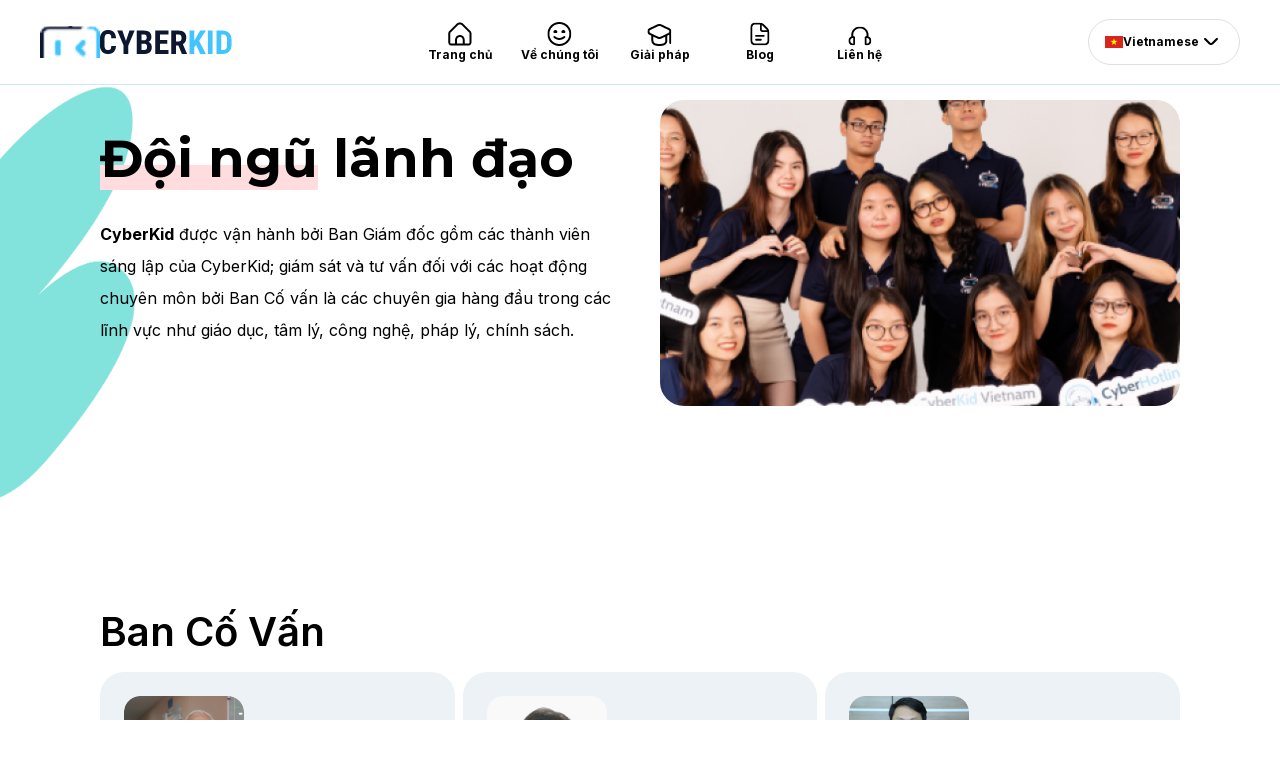

--- FILE ---
content_type: text/html; charset=utf-8
request_url: https://www.cyberkid.org/about-us/doi-ngu
body_size: 6690
content:
<!DOCTYPE html><!-- Handled by Exflow.site --><html data-wf-page="658ab0eed57b24040024ebdd" data-wf-site="65890f9c48931d72c988eb0c" lang="vi"><head><meta charset="utf-8"/><title>Vision</title><link rel="alternate" hrefLang="x-default" href="https://cyberkid.webflow.io/about-us/doi-ngu"/><link rel="alternate" hrefLang="vi" href="https://cyberkid.webflow.io/about-us/doi-ngu"/><link rel="alternate" hrefLang="en" href="https://cyberkid.webflow.io/en/about-us/doi-ngu"/><meta content="Vision" property="og:title"/><meta content="Vision" property="twitter:title"/><meta content="width=device-width, initial-scale=1" name="viewport"/><meta content="Webflow" name="generator"/><link href="../css/cyberkid.webflow.shared.1cc892398.css" rel="stylesheet" type="text/css"/><link href="https://fonts.googleapis.com" rel="preconnect"/><link href="https://fonts.gstatic.com" rel="preconnect" crossorigin="anonymous"/><script src="https://ajax.googleapis.com/ajax/libs/webfont/1.6.26/webfont.js" type="text/javascript"></script><script type="text/javascript">WebFont.load({  google: {    families: ["Montserrat:100,100italic,200,200italic,300,300italic,400,400italic,500,500italic,600,600italic,700,700italic,800,800italic,900,900italic","Inter:100,200,300,regular,500,600,700,800,900:latin,vietnamese"]  }});</script><script type="text/javascript">!function(o,c){var n=c.documentElement,t=" w-mod-";n.className+=t+"js",("ontouchstart"in o||o.DocumentTouch&&c instanceof DocumentTouch)&&(n.className+=t+"touch")}(window,document);</script><link href="../images/favicon.png" rel="shortcut icon" type="image/x-icon"/><link href="../images/app-icon.png" rel="apple-touch-icon"/><script async="" src="https://www.googletagmanager.com/gtag/js?id=G-KNEVKR677Z"></script><script type="text/javascript">window.dataLayer = window.dataLayer || [];function gtag(){dataLayer.push(arguments);}gtag('js', new Date());gtag('set', 'developer_id.dZGVlNj', true);gtag('config', 'G-KNEVKR677Z');</script></head><body><div data-animation="default" data-collapse="medium" data-duration="400" data-easing="ease" data-easing2="ease" role="banner" class="navigation-bar w-nav"><div class="navbar-content"><div class="navbar-brand"><a href="/" class="cyberkid-logo w-inline-block"><img src="../images/favicon.png" loading="lazy" alt="" height="32" class="vectors-wrapper-60"/><img src="../images/vectors-wrapper.svg" loading="lazy" width="132.00721740722656" height="24" alt="" class="vectors-wrapper-61"/></a></div><nav role="navigation" class="navbar-menu w-nav-menu"><a href="/" class="navbar-link w-nav-link"><img src="../images/home-20icon.svg" loading="lazy" width="24.00002670288086" height="23.985626220703125" alt="" class="nav-icon"/><div class="nav-text">Trang chủ</div></a><div data-hover="true" data-delay="0" class="nav-dropdown-container w-dropdown"><div class="nav-dropdown w-dropdown-toggle"><img src="../images/vectors-wrapper-1.svg" loading="lazy" alt="" class="nav-icon"/><div class="nav-text">Về chúng tôi</div><div class="icon w-icon-dropdown-toggle"></div></div><nav class="surrounding w-dropdown-list"><div class="dropdown-list"><a href="/about-us/tam-nhin-su-menh-muc-tieu" class="dropdown-link w-inline-block"><img src="../images/tam-20nhin-20icon.svg" loading="lazy" alt="" class="nav-dropdown-icon"/><div class="nav-dropdown-text">Tầm nhìn, Sứ mệnh, Mục tiêu</div></a><a href="/about-us/doi-ngu" aria-current="page" class="dropdown-link w-inline-block w--current"><img src="../images/doi-20ngu-20icon.svg" loading="lazy" alt="" class="nav-dropdown-icon"/><div class="nav-dropdown-text">Đội ngũ</div></a><a href="/about-us/doi-tac" class="dropdown-link w-inline-block"><img src="../images/doi-20tac-20icon.svg" loading="lazy" alt="" class="nav-dropdown-icon"/><div class="nav-dropdown-text">Đối tác</div></a><a href="/about-us/our-impact-stories" class="dropdown-link w-inline-block"><img src="../images/tac-20dong.svg" loading="lazy" alt="" class="nav-dropdown-icon"/><div class="nav-dropdown-text">Tác động</div></a></div></nav></div><div data-hover="true" data-delay="0" class="nav-dropdown-container w-dropdown"><div class="nav-dropdown w-dropdown-toggle"><img src="../images/vectors-wrapper-2.svg" loading="lazy" alt="" class="nav-icon"/><div class="nav-text">Giải pháp</div><div class="icon w-icon-dropdown-toggle"></div></div><nav class="surrounding w-dropdown-list"><div class="dropdown-list"><a href="/giai-phap/cyberschool" class="dropdown-link giai-phap w-inline-block"><img src="../images/cyberschool.png" loading="lazy" alt="" class="nav-dropdown-icon"/><div class="nav-dropdown-text">Cyber<span class="blue-nav-dropdown-text">School</span></div></a><a href="/giai-phap/cyberclass" class="dropdown-link giai-phap w-inline-block"><img src="../images/cyberclass.png" loading="lazy" alt="" class="nav-dropdown-icon"/><div class="nav-dropdown-text">Cyber<span class="blue-nav-dropdown-text">Class</span></div></a><a href="/giai-phap/cyberhome" class="dropdown-link giai-phap w-inline-block"><img src="../images/cyberhome.png" loading="lazy" alt="" class="nav-dropdown-icon"/><div class="nav-dropdown-text">Cyber<span class="blue-nav-dropdown-text">Home</span></div></a><a href="/giai-phap/cyberhotline" class="dropdown-link giai-phap w-inline-block"><img src="../images/cyberhotline.png" loading="lazy" alt="" class="nav-dropdown-icon"/><div class="nav-dropdown-text">Cyber<span class="blue-nav-dropdown-text">Hotline</span></div></a></div></nav></div><a href="/blog" class="navbar-link w-nav-link"><img src="../images/vectors-wrapper-3.svg" loading="lazy" width="20.000024795532227" height="24.000022888183594" alt="" class="nav-icon"/><div class="nav-text">Blog</div></a><a href="/lien-he" class="navbar-link w-nav-link"><img src="../images/vectors-wrapper-4.svg" loading="lazy" width="23.970115661621094" height="20" alt="" class="nav-icon"/><div class="nav-text">Liên hệ</div></a></nav><div class="menu-and-lang"><div class="w-locales-list"><div data-hover="false" data-delay="0" class="w-dropdown"><div class="languagepickertoggle w-dropdown-toggle"><div class="languagepicker"><img src="../images/image-22.png" loading="lazy" width="18" height="12" alt="vi" class="image-242"/><div class="text-72">Vietnamese</div><img src="../images/vectors-wrapper-5.svg" loading="lazy" width="24" height="24" alt="" class="vectors-wrapper-67"/></div></div><nav class="languagedropdown w-dropdown-list"><div role="list" class="locales-list w-locales-items"><div role="listitem" class="w-locales-item"><a hreflang="vi" href="/about-us/doi-ngu" aria-current="page" class="languagelink w--current">Vietnamese</a></div><div role="listitem" class="w-locales-item"><a hreflang="en" href="/en/about-us/doi-ngu" class="languagelink">English</a></div></div></nav></div></div><div class="menu-button w-nav-button"><div class="w-icon-nav-menu"></div></div></div></div></div><section class="doi-ngu-hero-section"><div class="frame-386"><h1 class="hero-title"><span class="blue-underline pear">Đội ngũ</span> lãnh đạo</h1><p class="text-59"><p class="herosub"><span class="herosub bold">CyberKid</span><span class="herosub"> được vận hành bởi Ban Giám đốc gồm các thành viên sáng lập của CyberKid; giám sát và tư vấn đối với các hoạt động chuyên môn bởi Ban Cố vấn là các chuyên gia hàng đầu trong các lĩnh vực như giáo dục, tâm lý, công nghệ, pháp lý, chính sách.</span></p></p></div><img class="image-229" src="../images/image-229.png" width="525" height="468" alt="" sizes="(max-width: 479px) 100vw, (max-width: 767px) 85vw, (max-width: 991px) 84vw, (max-width: 1279px) 41vw, (max-width: 1439px) 42vw, (max-width: 1919px) 44vw, 49vw" id="w-node-_241323bf-d5b7-94d5-d466-af3a721c2379-0024ebdd" loading="lazy" srcset="../images/image-229-p-500.png 500w, ../images/image-229.png 525w"/></section><section class="ban-co-van-section"><div class="title-container"><h2 class="h2-title">Ban Cố Vấn</h2></div><div class="ban-co-van-grid"><div class="co-van-card"><img src="../images/image-212.png" loading="lazy" width="120" height="120" alt="" class="co-van-image"/><div class="co-van-information-container"><h3 class="co-van-name">Ông Nguyễn Võ Kỳ Anh</h3><p class="co-van-bio">Viện trưởng Viện nghiên cứu Giáo dục Phát triển Tiềm năng Con người</p></div></div><div class="co-van-card"><img src="../images/image-212-1.png" loading="lazy" width="120" height="120" alt="" class="co-van-image"/><div class="co-van-information-container"><h3 class="co-van-name">TS. Hoàng Thị Hoa</h3><p class="co-van-bio">Nguyên Phó Chủ Nhiệm Ủy ban Văn hóa, Giáo dục, Thanh niên, Thiếu niên và Nhi đồng của Quốc hội . Nguyên Chủ tịch Nhóm nghị sĩ hữu nghị Việt Nam - Ai Cập</p></div></div><div class="co-van-card"><img src="../images/image-212-2.png" loading="lazy" width="120" height="120" alt="" class="co-van-image"/><div class="co-van-information-container"><h3 class="co-van-name">Ông Nguyễn Huy Dũng</h3><p class="co-van-bio">Thứ trưởng Bộ Thông tin Truyền thông, Phó Chủ tịch Hội Liên hiệp Thanh niên Việt Nam</p></div></div><div class="co-van-card"><img src="../images/image-212-3.png" loading="lazy" width="120" height="120" alt="" class="co-van-image"/><div class="co-van-information-container"><h3 class="co-van-name">Ông Bùi Đình Ứng</h3><p class="co-van-bio">Trưởng Văn phòng Luật sư Bùi Đình Ứng</p></div></div><div class="co-van-card"><img src="../images/image-212-4.png" loading="lazy" width="120" height="120" alt="" class="co-van-image"/><div class="co-van-information-container"><h3 class="co-van-name">Bà Nguyễn Thị Thu Hương</h3><p class="co-van-bio">Nguyên Chánh Văn phòng, Cục An toàn thông tin</p></div></div><div class="co-van-card"><img src="../images/image-212-5.png" loading="lazy" width="120" height="120" alt="" class="co-van-image"/><div class="co-van-information-container"><h3 class="co-van-name">Ông Đặng Hải Sơn</h3><p class="co-van-bio">Chuyên gia cấp cao, Công ty TNHH Dịch vụ An ninh mạng VinCSS</p></div></div><div class="co-van-card"><img src="../images/image-212-6.png" loading="lazy" width="120" height="120" alt="" class="co-van-image"/><div class="co-van-information-container"><h3 class="co-van-name">Ông Nguyễn Thanh Sơn</h3><p class="co-van-bio">Chủ tịch HĐQT, Tập đoàn Media Ventures Group (MVV)</p></div></div><div class="co-van-card"><img src="../images/gs.-20vinh-20th-c3-a1i.png" loading="lazy" width="120" height="120" alt="" class="co-van-image"/><div class="co-van-information-container"><h3 class="co-van-name">GS.TS Thái Văn Vinh<br/></h3><p class="co-van-bio">Đại học RMIT (Úc)</p></div></div><div class="co-van-card"><img src="../images/c3-94ng-20tr-c6-b0-c6-a1ng-20-c4-90-e1-bb-a9c-20l-c6-b0-e1-bb-a3ng.png" loading="lazy" width="120" height="120" alt="" class="co-van-image"/><div class="co-van-information-container"><h3 class="co-van-name">Ông Trương Đức Lượng</h3><p class="co-van-bio">Chủ tịch HĐQT Công ty Cổ phần An ninh mạng Vietnam VSEC</p></div></div><div class="co-van-card"><img src="../images/c3-94ng-20philip-20h-c3-b9ng-20cao.png" loading="lazy" width="120" height="120" alt="" class="co-van-image"/><div class="co-van-information-container"><h3 class="co-van-name">Ông Philip Hùng Cao</h3><p class="co-van-bio">Phó Tổng giám đốc, Công ty TNHH Dịch vụ An ninh mạng VinCSS.</p></div></div><div class="co-van-card"><img src="../images/image-212-7.png" loading="lazy" width="120" height="120" alt="" class="co-van-image"/><div class="co-van-information-container"><h3 class="co-van-name">Ông Ngô Minh Hiếu</h3><p class="co-van-bio">Chuyên gia An ninh mạng, Trung tâm Giám sát Không gian mạng Quốc gia</p></div></div><div class="co-van-card"><img src="../images/untitled-20design-20-11-.png" loading="lazy" width="120" height="120" alt="" class="co-van-image"/><div class="co-van-information-container"><h3 class="co-van-name"> Bà Lưu Thùy Anh </h3><p class="co-van-bio">Thạc sĩ Tâm lý học tích cực, Trường Đại học Liverpool John Moores</p></div></div></div></section><section class="ban-giam-doc"><div class="title-container"><h2 class="h2-title">Ban giám đốc</h2></div><div class="ban-giam-doc-grid"><div class="ban-giam-doc-card"><div data-w-id="eeb7cb77-fb45-81a5-ba87-5c738f71b4ee" class="uui-career03_job-description"><img src="../images/image-212-8.png" loading="lazy" width="360" height="360" alt="" class="ban-giam-doc-image"/><div class="ban-giam-doc-information-container"><div class="ban-giam-doc-title-container"><h3 class="h3-name-title">Nguyễn Như Quỳnh</h3><div class="uui-career03_icon-wrapper"><div class="accordion-icon_component"><div class="accordion-icon_horizontal-line"></div><div class="accordion-icon_vertical-line"></div></div></div></div><p class="vi-n-tr-ng-vi-n-nghi-n-c-u-gi-o-d-c-ph-t-tri-n-ti-m-n-ng-con-ng-i">Đồng sáng lập, Giám đốc Điều hành</p></div></div><div style="height:0px" class="uui-career03_list-wrapper"><div class="uui-career03_list"><div class="uui-career03_item"><div class="uui-max-width-large-3"><div class="expand-text">• Thạc sĩ Chính sách Công, Đại học Quốc gia Singapore (Học bổng toàn phần)<br/>• Đồng trưởng làng Công nghệ An toàn không gian mạng - Techfest Việt Nam<br/>• Chuyên gia tư vấn tại Liên minh Viễn thông Quốc tế (ITU)<br/>• Hơn 7 năm kinh nghiệm làm việc với các tổ chức liên chính phủ, phi chính phủ tại hơn 10 quốc gia trên thế giới</div></div></div></div></div></div><div class="ban-giam-doc-card"><div data-w-id="328b825e-3246-199d-4034-7d2c04622341" class="uui-career03_job-description"><img src="../images/image-212-9.png" loading="lazy" width="360" height="360" alt="" class="ban-giam-doc-image"/><div class="ban-giam-doc-information-container"><div class="ban-giam-doc-title-container"><h3 class="h3-name-title">Nguyễn Thị Hà Thu</h3><div class="uui-career03_icon-wrapper"><div class="accordion-icon_component"><div class="accordion-icon_horizontal-line"></div><div class="accordion-icon_vertical-line"></div></div></div></div><p class="vi-n-tr-ng-vi-n-nghi-n-c-u-gi-o-d-c-ph-t-tri-n-ti-m-n-ng-con-ng-i">Đồng sáng lập, Giám đốc Nghiên cứu và Phát triển</p></div></div><div style="height:0px" class="uui-career03_list-wrapper"><div class="uui-career03_list"><div class="uui-career03_item"><div class="uui-max-width-large-3"><div class="expand-text">• Thạc sĩ Khoa học Máy tính, Đại học Quốc Gia Úc (Học bổng Khoa học Công nghệ Vingroup năm 2023 bậc Thạc sĩ, Tiến sĩ)</div></div></div></div></div></div><div class="ban-giam-doc-card"><div data-w-id="d947ad31-ba8e-9808-a120-c23e3f4a466d" class="uui-career03_job-description"><img src="../images/image-212-10.png" loading="lazy" width="360" height="360" alt="" class="ban-giam-doc-image"/><div class="ban-giam-doc-information-container"><div class="ban-giam-doc-title-container"><h3 class="h3-name-title">Nguyễn Khắc Anh Thư</h3><div class="uui-career03_icon-wrapper"><div class="accordion-icon_component"><div class="accordion-icon_horizontal-line"></div><div class="accordion-icon_vertical-line"></div></div></div></div><p class="vi-n-tr-ng-vi-n-nghi-n-c-u-gi-o-d-c-ph-t-tri-n-ti-m-n-ng-con-ng-i">Đồng sáng lập, Giám đốc Tài chính và Pháp chế</p></div></div><div style="height:0px" class="uui-career03_list-wrapper"><div class="uui-career03_list"><div class="uui-career03_item"><div class="uui-max-width-large-3"><div class="expand-text">• Thạc sĩ Luật, Đại học Bắc Hàng (Học bổng Chính phủ toàn phần)</div></div></div></div></div></div><div class="ban-giam-doc-card"><div data-w-id="02854a1d-92fe-bb90-8288-db877480e704" class="uui-career03_job-description"><img src="../images/image-212-11.png" loading="lazy" width="360" height="360" alt="" class="ban-giam-doc-image"/><div class="ban-giam-doc-information-container"><div class="ban-giam-doc-title-container"><h3 class="h3-name-title">Nguyễn Trà My</h3><div class="uui-career03_icon-wrapper"><div class="accordion-icon_component"><div class="accordion-icon_horizontal-line"></div><div class="accordion-icon_vertical-line"></div></div></div></div><p class="vi-n-tr-ng-vi-n-nghi-n-c-u-gi-o-d-c-ph-t-tri-n-ti-m-n-ng-con-ng-i">Đồng sáng lập, Giám đốc Marketing và Giải pháp CyberClass</p></div></div><div style="height:0px" class="uui-career03_list-wrapper"><div class="uui-career03_list"><div class="uui-career03_item"><div class="uui-max-width-large-3"><div class="expand-text">• Cử nhân Tài chính, Đại học Ngoại thương</div></div></div></div></div></div><div class="ban-giam-doc-card"><div data-w-id="4e5f56db-a4fe-4ebc-8e9b-c651b805e1c4" class="uui-career03_job-description"><img src="../images/image-212-12.png" loading="lazy" width="360" height="360" alt="" class="ban-giam-doc-image"/><div class="ban-giam-doc-information-container"><div class="ban-giam-doc-title-container"><h3 class="h3-name-title">Nguyễn Phương Trang</h3><div class="uui-career03_icon-wrapper"><div class="accordion-icon_component"><div class="accordion-icon_horizontal-line"></div><div class="accordion-icon_vertical-line"></div></div></div></div><p class="vi-n-tr-ng-vi-n-nghi-n-c-u-gi-o-d-c-ph-t-tri-n-ti-m-n-ng-con-ng-i">Giám đốc Phát triển Đối tác</p></div></div><div style="height:0px" class="uui-career03_list-wrapper"><div class="uui-career03_list"><div class="uui-career03_item"><div class="uui-max-width-large-3"><div class="expand-text">• Cử nhân Quản trị Kinh doanh, Đại học Kinh tế Quốc dân</div></div></div></div></div></div></div></section><section class="mang-luoi-tinh-nguyen-vien"><div class="title-container"><div class="h2-title">Mạng lưới thành viên, tình nguyện viên</div></div><div class="h2-supporting-text">Năng động, tài năng, nhiệt huyết, tháo vát – Đội ngũ thành viên, tình nguyện viên CyberKid là những bạn trẻ có tâm trí sáng, có văn hóa, làm việc khoa học, chủ động và không ngừng học hỏi để cống hiến cho sứ mệnh “Ươm mầm thế hệ công dân số tương lai&quot;.</div></section><section class="quan-ly-chi-nhanh-section"><div class="title-container"><h3 class="h3-blue-title">Quản lý chi nhánh</h3></div><div class="ban-giam-doc-grid"><div class="ban-giam-doc-card"><img src="../images/image-212-13.png" loading="lazy" width="380" height="380" alt="" class="ban-giam-doc-image"/><div class="quan-ly-content-contatiner"><div class="frame-424"><h4 class="h3-name-title">Trương Nguyễn Thư Lê </h4></div><p class="text-67">Quản lý chi nhánh Hồ Chí Minh</p><p class="text-67">Trường Đại học Kinh tế - Luật, Đại học Quốc gia TP.HCM</p></div></div><div class="ban-giam-doc-card"><img src="../images/image-212-14.png" loading="lazy" width="380" height="380" alt="" class="ban-giam-doc-image"/><div class="quan-ly-content-contatiner"><div class="frame-424"><h4 class="h3-name-title">Hoàng Thị Mai Phương</h4></div><p class="text-67">Quản lý chi nhánh Hà Nội</p><p class="text-67">Đại học Kinh tế Quốc dân</p></div></div></div></section><section class="mot-so-nhan-su-tieu-biet-section"><div class="title-container"><h3 class="h3-blue-title">Một số nhân sự tiêu biểu</h3></div><div class="frame-511"><div class="ban-co-van-grid"><div class="ban-giam-doc-card"><div data-w-id="378fbfe2-fbec-aa1b-78d5-c153b6fc684a" class="uui-career03_job-description"><img src="../images/image-212-15.png" loading="lazy" width="120" height="120" alt="" class="co-van-image"/><div class="ban-giam-doc-information-container"><div class="ban-giam-doc-title-container"><h3 class="h3-name-title">Đỗ Minh Đức</h3><div class="uui-career03_icon-wrapper"><div class="accordion-icon_component"><div class="accordion-icon_horizontal-line"></div><div class="accordion-icon_vertical-line"></div></div></div></div><p class="vi-n-tr-ng-vi-n-nghi-n-c-u-gi-o-d-c-ph-t-tri-n-ti-m-n-ng-con-ng-i">Cựu thành viên Phòng Phát triển Đối tác 2020-2021</p></div></div><div style="height:0px" class="uui-career03_list-wrapper"><div class="uui-career03_list"><div class="uui-career03_item"><div class="uui-max-width-large-3"><div class="expand-text">• Á quân 1 Cuộc thi Khởi nghiệp cùng Kawai 2021<br/>• Á quân 2 Cuộc thi Tài năng Lãnh đạo 2021<br/>• Quản trị viên tập sự tại Tập đoàn Centre Retail</div></div></div></div></div></div><div class="ban-giam-doc-card"><div data-w-id="d44e434d-a736-cd4e-d3e1-43ad1740e58d" class="uui-career03_job-description"><img src="../images/image-212-16.png" loading="lazy" width="120" height="120" alt="" class="co-van-image"/><div class="ban-giam-doc-information-container"><div class="ban-giam-doc-title-container"><h3 class="h3-name-title">Phan Ngọc Hải</h3><div class="uui-career03_icon-wrapper"><div class="accordion-icon_component"><div class="accordion-icon_horizontal-line"></div><div class="accordion-icon_vertical-line"></div></div></div></div><p class="vi-n-tr-ng-vi-n-nghi-n-c-u-gi-o-d-c-ph-t-tri-n-ti-m-n-ng-con-ng-i">Cựu Thành viên Nhiệm kì 2022 - 2023</p></div></div><div style="height:0px" class="uui-career03_list-wrapper"><div class="uui-career03_list"><div class="uui-career03_item"><div class="uui-max-width-large-3"><div class="expand-text">• Sinh viên năm 3 ngành Quản trị Kinh doanh, Trường Đại học Quốc tế, ĐHQG TP HCM<br/>• KPMG Campus Ambassador Program 2023 - 2024</div></div></div></div></div></div><div class="ban-giam-doc-card"><div data-w-id="cabd5997-4fa9-495b-632e-0f79e27d3c13" class="uui-career03_job-description"><img src="../images/image-212-17.png" loading="lazy" width="120" height="120" alt="" class="co-van-image"/><div class="ban-giam-doc-information-container"><div class="ban-giam-doc-title-container"><h3 class="h3-name-title">Nguyễn Thị Lan Phương</h3><div class="uui-career03_icon-wrapper"><div class="accordion-icon_component"><div class="accordion-icon_horizontal-line"></div><div class="accordion-icon_vertical-line"></div></div></div></div><p class="vi-n-tr-ng-vi-n-nghi-n-c-u-gi-o-d-c-ph-t-tri-n-ti-m-n-ng-con-ng-i">Cựu thành viên Phòng Nghiên cứu và Phát triển 2021-2022</p></div></div><div style="height:0px" class="uui-career03_list-wrapper"><div class="uui-career03_list"><div class="uui-career03_item"><div class="uui-max-width-large-3"><div class="expand-text">• Á quân Cuộc Thi Khởi Nghiệp Medical Technovation, Làng Công nghệ Y tế và Giải pháp sáng tạo thuộc Techfest 2022.<br/>• Top 3 toàn quốc Cuộc thi Doanh nhân xã hội trẻ 2022<br/>• Top 5 tại Diễn đàn dành cho các nhà kiến tạo đổi mới cấp cơ sở khu vực Đông Nam Á - Ấn Độ 2022<br/>• Học bổng toàn phần Chương trình hè về Khởi nghiệp của Đại học Quốc gia Singapore năm 2022<br/>• Học bổng tuyển thẳng 4 năm đại học Trường Quốc tế - Đại học Quốc gia Hà Nội<br/>• Học bổng của Quỹ học bổng Nitori, Nhật Bản năm học 2022 - 2023</div></div></div></div></div></div><div class="ban-giam-doc-card"><div data-w-id="d0d3f977-f523-9ebb-1d05-e03941b1848d" class="uui-career03_job-description"><img src="../images/image-212-18.png" loading="lazy" width="120" height="120" alt="" class="co-van-image"/><div class="ban-giam-doc-information-container"><div class="ban-giam-doc-title-container"><h3 class="h3-name-title">Nguyễn Minh Anh</h3><div class="uui-career03_icon-wrapper"><div class="accordion-icon_component"><div class="accordion-icon_horizontal-line"></div><div class="accordion-icon_vertical-line"></div></div></div></div><p class="vi-n-tr-ng-vi-n-nghi-n-c-u-gi-o-d-c-ph-t-tri-n-ti-m-n-ng-con-ng-i">Cựu thành viên phòng Phát triển Nhân tài Nhiệm kì 2022 - 2023</p></div></div><div style="height:0px" class="uui-career03_list-wrapper"><div class="uui-career03_list"><div class="uui-career03_item"><div class="uui-max-width-large-3"><div class="expand-text">• Quán quân Khởi nghiệp cùng Kawaii 2023<br/>• Quán quân TECHSTART - Cuộc thi Sáng tạo Khởi nghiệp Công nghệ HUST 2023<br/>• Á quân cuộc thi Khởi Nghiệp trẻ 2023</div></div></div></div></div></div><div class="ban-giam-doc-card"><div data-w-id="ce662a1a-9f31-a7cb-d603-e1148b4e6fd4" class="uui-career03_job-description"><img src="../images/image-212-19.png" loading="lazy" width="120" height="120" alt="" class="co-van-image"/><div class="ban-giam-doc-information-container"><div class="ban-giam-doc-title-container"><h3 class="h3-name-title">Nguyễn Nhật Ánh</h3><div class="uui-career03_icon-wrapper"><div class="accordion-icon_component"><div class="accordion-icon_horizontal-line"></div><div class="accordion-icon_vertical-line"></div></div></div></div><p class="vi-n-tr-ng-vi-n-nghi-n-c-u-gi-o-d-c-ph-t-tri-n-ti-m-n-ng-con-ng-i">Chuyên viên Pháp chế, phòng Tài chính và Pháp chế</p></div></div><div style="height:0px" class="uui-career03_list-wrapper"><div class="uui-career03_list"><div class="uui-career03_item"><div class="uui-max-width-large-3"><div class="expand-text">• Tham gia viết bài tại Hội nghị Khoa học sinh viên ngành Luật năm học 2021-2022, do Khoa Luật - Trường Đại học Ngoại Thương tổ chức.<br/>• Giải nhất cuộc thi SPIRIT OF LAWS 2021, do Khoa Luật - Học viện Ngân hàng tổ chức<br/>• Top 6 Dự án khu vực Việt Nam Cuộc thi “#MySummerStartup”<br/>• Top 5 Dự án xuất sắc nhất Làng sinh viên và tuổi trẻ TechFest 2021</div></div></div></div></div></div></div></div></section><section class="tim-hieu-them-ve-cyberkid"><div class="tim-hieu-them-title">Tìm hiểu thêm về CyberKid</div><div class="tim-hieu-them-grid"><a href="/about-us/tam-nhin-su-menh-muc-tieu" class="tim-hieu-them-frame w-inline-block"><img src="../images/tam-20nhin-20icon.svg" loading="lazy" alt="" class="nav-dropdown-icon"/><div class="tim-hieu-them-text-container"><div class="tim-hieu-them-text">Tầm nhìn</div><img src="../images/vectors-wrapper-26.svg" loading="lazy" width="24" height="24" alt="" class="vectors-wrapper-53"/></div></a><a href="/blog" class="tim-hieu-them-frame w-inline-block"><img src="../images/blog-20icon.svg" loading="lazy" alt="" class="nav-dropdown-icon"/><div class="tim-hieu-them-text-container"><div class="tim-hieu-them-text">Blog</div><img src="../images/vectors-wrapper-26.svg" loading="lazy" width="24" height="24" alt="" class="vectors-wrapper-53"/></div></a><a href="/about-us/doi-tac" class="tim-hieu-them-frame w-inline-block"><img src="../images/doi-20tac-20icon.svg" loading="lazy" alt="" class="nav-dropdown-icon"/><div class="tim-hieu-them-text-container"><div class="tim-hieu-them-text">Đối tác</div><img src="../images/vectors-wrapper-26.svg" loading="lazy" width="24" height="24" alt="" class="vectors-wrapper-53"/></div></a><a href="/about-us/our-impact-stories" class="tim-hieu-them-frame w-inline-block"><img src="../images/tac-20dong.svg" loading="lazy" alt="" class="nav-dropdown-icon"/><div class="tim-hieu-them-text-container"><div class="tim-hieu-them-text">Tác Động</div><img src="../images/vectors-wrapper-26.svg" loading="lazy" width="24" height="24" alt="" class="vectors-wrapper-53"/></div></a></div></section><section class="footer"><div class="frame-134"><div class="frame-135"><img src="../images/image-2.png" loading="lazy" width="86" height="110" alt="" class="footer-logo"/><div class="frame-36"><div class="frame-26"><div class="t-m-hi-u-th-m">TÌM HIỂU THÊM<br/></div><div class="frame-138"><a href="#" class="footer-link w-inline-block"><div class="chia-s-ki-n-th-c">Chia sẻ kiến thức</div></a><a href="/giai-phap/cyberschool" class="footer-link w-inline-block"><div class="chia-s-ki-n-th-c">Giải pháp của CyberKid</div></a><a href="/news-and-events-post" class="footer-link w-inline-block"><div class="chia-s-ki-n-th-c">Tin tức và sự kiện<br/></div></a></div></div><div class="frame-138"><div class="t-m-hi-u-th-m">TỔ CHỨC<br/></div><div class="frame-138"><a href="https://issuu.com/cyberkidvietnam" target="_blank" class="footer-link w-inline-block"><div class="chia-s-ki-n-th-c">Báo cáo hàng năm<br/></div></a><a href="#" class="footer-link w-inline-block"><div class="chia-s-ki-n-th-c">Giấy chứng nhận</div></a></div></div></div></div><img src="../images/vectors-wrapper-15.svg" loading="lazy" width="1440" height="100" alt="" class="vectors-wrapper-29"/></div><div class="footer-bottom-container"><div class="footer-social-container"><a id="w-node-_3f57f32a-68c3-7c2e-0367-8b257c33e34c-8fae8897" href="https://www.facebook.com/cyberkid.vietnam" target="_blank" class="footer-link w-inline-block"><img src="../images/vectors-wrapper-16.svg" loading="lazy" width="24" height="24" alt="" class="vectors-wrapper-30"/><div class="text-29">Facebook</div></a><a id="w-node-_4035e477-be8e-c98f-6b4d-5bc58f8ca427-8fae8897" href="https://www.instagram.com/cyberkidvnteam/?hl=en" class="footer-link w-inline-block"><img src="../images/vectors-wrapper-17.svg" loading="lazy" width="24" height="24" alt="" class="vectors-wrapper-30"/><div class="text-29">Instagram</div></a><a id="w-node-c026f231-cf84-e994-5bc2-eaec4592e251-8fae8897" href="https://www.linkedin.com/company/cyberkid/" target="_blank" class="footer-link w-inline-block"><img src="../images/vectors-wrapper-18.svg" loading="lazy" width="20" height="20" alt="" class="vectors-wrapper-31"/><div class="text-29">Linkedin</div></a><a id="w-node-c5d118d9-9ae2-6d80-77b6-0e87df150164-8fae8897" href="https://www.youtube.com/@cyberkidvietnam249" target="_blank" class="footer-link w-inline-block"><img src="../images/vectors-wrapper-19.svg" loading="lazy" width="24" height="24" alt="" class="vectors-wrapper-30"/><div class="text-29">Youtube</div></a></div></div></section><script src="../js/jquery.js?site=65890f9c48931d72c988eb0c" type="text/javascript"  ></script><script src="../js/webflow.schunk.1de33ae9af9b4a0c.js" type="text/javascript"></script><script src="../js/webflow.schunk.87dc649c50665660.js" type="text/javascript"></script><script src="../js/webflow.schunk.b2742d498c58f7f5.js" type="text/javascript"></script><script src="../js/webflow.schunk.1b6c86e2f47e62f1.js" type="text/javascript"></script><script src="../js/webflow-script-2.js" type="text/javascript"></script><script defer src="https://static.cloudflareinsights.com/beacon.min.js/vcd15cbe7772f49c399c6a5babf22c1241717689176015" integrity="sha512-ZpsOmlRQV6y907TI0dKBHq9Md29nnaEIPlkf84rnaERnq6zvWvPUqr2ft8M1aS28oN72PdrCzSjY4U6VaAw1EQ==" data-cf-beacon='{"version":"2024.11.0","token":"3b92c1bfa1a546d0bed5c1523a0164f5","r":1,"server_timing":{"name":{"cfCacheStatus":true,"cfEdge":true,"cfExtPri":true,"cfL4":true,"cfOrigin":true,"cfSpeedBrain":true},"location_startswith":null}}' crossorigin="anonymous"></script>
</body></html>

--- FILE ---
content_type: text/css; charset=utf-8
request_url: https://www.cyberkid.org/css/cyberkid.webflow.shared.1cc892398.css
body_size: 27877
content:
html {
  -webkit-text-size-adjust: 100%;
  -ms-text-size-adjust: 100%;
  font-family: sans-serif;
}

body {
  margin: 0;
}

article, aside, details, figcaption, figure, footer, header, hgroup, main, menu, nav, section, summary {
  display: block;
}

audio, canvas, progress, video {
  vertical-align: baseline;
  display: inline-block;
}

audio:not([controls]) {
  height: 0;
  display: none;
}

[hidden], template {
  display: none;
}

a {
  background-color: #0000;
}

a:active, a:hover {
  outline: 0;
}

abbr[title] {
  border-bottom: 1px dotted;
}

b, strong {
  font-weight: bold;
}

dfn {
  font-style: italic;
}

h1 {
  margin: .67em 0;
  font-size: 2em;
}

mark {
  color: #000;
  background: #ff0;
}

small {
  font-size: 80%;
}

sub, sup {
  vertical-align: baseline;
  font-size: 75%;
  line-height: 0;
  position: relative;
}

sup {
  top: -.5em;
}

sub {
  bottom: -.25em;
}

img {
  border: 0;
}

svg:not(:root) {
  overflow: hidden;
}

hr {
  box-sizing: content-box;
  height: 0;
}

pre {
  overflow: auto;
}

code, kbd, pre, samp {
  font-family: monospace;
  font-size: 1em;
}

button, input, optgroup, select, textarea {
  color: inherit;
  font: inherit;
  margin: 0;
}

button {
  overflow: visible;
}

button, select {
  text-transform: none;
}

button, html input[type="button"], input[type="reset"] {
  -webkit-appearance: button;
  cursor: pointer;
}

button[disabled], html input[disabled] {
  cursor: default;
}

button::-moz-focus-inner, input::-moz-focus-inner {
  border: 0;
  padding: 0;
}

input {
  line-height: normal;
}

input[type="checkbox"], input[type="radio"] {
  box-sizing: border-box;
  padding: 0;
}

input[type="number"]::-webkit-inner-spin-button, input[type="number"]::-webkit-outer-spin-button {
  height: auto;
}

input[type="search"] {
  -webkit-appearance: none;
}

input[type="search"]::-webkit-search-cancel-button, input[type="search"]::-webkit-search-decoration {
  -webkit-appearance: none;
}

legend {
  border: 0;
  padding: 0;
}

textarea {
  overflow: auto;
}

optgroup {
  font-weight: bold;
}

table {
  border-collapse: collapse;
  border-spacing: 0;
}

td, th {
  padding: 0;
}

@font-face {
  font-family: webflow-icons;
  src: url("[data-uri]") format("truetype");
  font-weight: normal;
  font-style: normal;
}

[class^="w-icon-"], [class*=" w-icon-"] {
  speak: none;
  font-variant: normal;
  text-transform: none;
  -webkit-font-smoothing: antialiased;
  -moz-osx-font-smoothing: grayscale;
  font-style: normal;
  font-weight: normal;
  line-height: 1;
  font-family: webflow-icons !important;
}

.w-icon-slider-right:before {
  content: "";
}

.w-icon-slider-left:before {
  content: "";
}

.w-icon-nav-menu:before {
  content: "";
}

.w-icon-arrow-down:before, .w-icon-dropdown-toggle:before {
  content: "";
}

.w-icon-file-upload-remove:before {
  content: "";
}

.w-icon-file-upload-icon:before {
  content: "";
}

* {
  box-sizing: border-box;
}

html {
  height: 100%;
}

body {
  color: #333;
  background-color: #fff;
  min-height: 100%;
  margin: 0;
  font-family: Arial, sans-serif;
  font-size: 14px;
  line-height: 20px;
}

img {
  vertical-align: middle;
  max-width: 100%;
  display: inline-block;
}

html.w-mod-touch * {
  background-attachment: scroll !important;
}

.w-block {
  display: block;
}

.w-inline-block {
  max-width: 100%;
  display: inline-block;
}

.w-clearfix:before, .w-clearfix:after {
  content: " ";
  grid-area: 1 / 1 / 2 / 2;
  display: table;
}

.w-clearfix:after {
  clear: both;
}

.w-hidden {
  display: none;
}

.w-button {
  color: #fff;
  line-height: inherit;
  cursor: pointer;
  background-color: #3898ec;
  border: 0;
  border-radius: 0;
  padding: 9px 15px;
  text-decoration: none;
  display: inline-block;
}

input.w-button {
  -webkit-appearance: button;
}

html[data-w-dynpage] [data-w-cloak] {
  color: #0000 !important;
}

.w-code-block {
  margin: unset;
}

pre.w-code-block code {
  all: inherit;
}

.w-optimization {
  display: contents;
}

.w-webflow-badge, .w-webflow-badge > img {
  box-sizing: unset;
  width: unset;
  height: unset;
  max-height: unset;
  max-width: unset;
  min-height: unset;
  min-width: unset;
  margin: unset;
  padding: unset;
  float: unset;
  clear: unset;
  border: unset;
  border-radius: unset;
  background: unset;
  background-image: unset;
  background-position: unset;
  background-size: unset;
  background-repeat: unset;
  background-origin: unset;
  background-clip: unset;
  background-attachment: unset;
  background-color: unset;
  box-shadow: unset;
  transform: unset;
  direction: unset;
  font-family: unset;
  font-weight: unset;
  color: unset;
  font-size: unset;
  line-height: unset;
  font-style: unset;
  font-variant: unset;
  text-align: unset;
  letter-spacing: unset;
  -webkit-text-decoration: unset;
  text-decoration: unset;
  text-indent: unset;
  text-transform: unset;
  list-style-type: unset;
  text-shadow: unset;
  vertical-align: unset;
  cursor: unset;
  white-space: unset;
  word-break: unset;
  word-spacing: unset;
  word-wrap: unset;
  transition: unset;
}

.w-webflow-badge {
  white-space: nowrap;
  cursor: pointer;
  box-shadow: 0 0 0 1px #0000001a, 0 1px 3px #0000001a;
  visibility: visible !important;
  opacity: 1 !important;
  z-index: 2147483647 !important;
  color: #aaadb0 !important;
  overflow: unset !important;
  background-color: #fff !important;
  border-radius: 3px !important;
  width: auto !important;
  height: auto !important;
  margin: 0 !important;
  padding: 6px !important;
  font-size: 12px !important;
  line-height: 14px !important;
  text-decoration: none !important;
  display: inline-block !important;
  position: fixed !important;
  inset: auto 12px 12px auto !important;
  transform: none !important;
}

.w-webflow-badge > img {
  position: unset;
  visibility: unset !important;
  opacity: 1 !important;
  vertical-align: middle !important;
  display: inline-block !important;
}

h1, h2, h3, h4, h5, h6 {
  margin-bottom: 10px;
  font-weight: bold;
}

h1 {
  margin-top: 20px;
  font-size: 38px;
  line-height: 44px;
}

h2 {
  margin-top: 20px;
  font-size: 32px;
  line-height: 36px;
}

h3 {
  margin-top: 20px;
  font-size: 24px;
  line-height: 30px;
}

h4 {
  margin-top: 10px;
  font-size: 18px;
  line-height: 24px;
}

h5 {
  margin-top: 10px;
  font-size: 14px;
  line-height: 20px;
}

h6 {
  margin-top: 10px;
  font-size: 12px;
  line-height: 18px;
}

p {
  margin-top: 0;
  margin-bottom: 10px;
}

blockquote {
  border-left: 5px solid #e2e2e2;
  margin: 0 0 10px;
  padding: 10px 20px;
  font-size: 18px;
  line-height: 22px;
}

figure {
  margin: 0 0 10px;
}

figcaption {
  text-align: center;
  margin-top: 5px;
}

ul, ol {
  margin-top: 0;
  margin-bottom: 10px;
  padding-left: 40px;
}

.w-list-unstyled {
  padding-left: 0;
  list-style: none;
}

.w-embed:before, .w-embed:after {
  content: " ";
  grid-area: 1 / 1 / 2 / 2;
  display: table;
}

.w-embed:after {
  clear: both;
}

.w-video {
  width: 100%;
  padding: 0;
  position: relative;
}

.w-video iframe, .w-video object, .w-video embed {
  border: none;
  width: 100%;
  height: 100%;
  position: absolute;
  top: 0;
  left: 0;
}

fieldset {
  border: 0;
  margin: 0;
  padding: 0;
}

button, [type="button"], [type="reset"] {
  cursor: pointer;
  -webkit-appearance: button;
  border: 0;
}

.w-form {
  margin: 0 0 15px;
}

.w-form-done {
  text-align: center;
  background-color: #ddd;
  padding: 20px;
  display: none;
}

.w-form-fail {
  background-color: #ffdede;
  margin-top: 10px;
  padding: 10px;
  display: none;
}

label {
  margin-bottom: 5px;
  font-weight: bold;
  display: block;
}

.w-input, .w-select {
  color: #333;
  vertical-align: middle;
  background-color: #fff;
  border: 1px solid #ccc;
  width: 100%;
  height: 38px;
  margin-bottom: 10px;
  padding: 8px 12px;
  font-size: 14px;
  line-height: 1.42857;
  display: block;
}

.w-input::placeholder, .w-select::placeholder {
  color: #999;
}

.w-input:focus, .w-select:focus {
  border-color: #3898ec;
  outline: 0;
}

.w-input[disabled], .w-select[disabled], .w-input[readonly], .w-select[readonly], fieldset[disabled] .w-input, fieldset[disabled] .w-select {
  cursor: not-allowed;
}

.w-input[disabled]:not(.w-input-disabled), .w-select[disabled]:not(.w-input-disabled), .w-input[readonly], .w-select[readonly], fieldset[disabled]:not(.w-input-disabled) .w-input, fieldset[disabled]:not(.w-input-disabled) .w-select {
  background-color: #eee;
}

textarea.w-input, textarea.w-select {
  height: auto;
}

.w-select {
  background-color: #f3f3f3;
}

.w-select[multiple] {
  height: auto;
}

.w-form-label {
  cursor: pointer;
  margin-bottom: 0;
  font-weight: normal;
  display: inline-block;
}

.w-radio {
  margin-bottom: 5px;
  padding-left: 20px;
  display: block;
}

.w-radio:before, .w-radio:after {
  content: " ";
  grid-area: 1 / 1 / 2 / 2;
  display: table;
}

.w-radio:after {
  clear: both;
}

.w-radio-input {
  float: left;
  margin: 3px 0 0 -20px;
  line-height: normal;
}

.w-file-upload {
  margin-bottom: 10px;
  display: block;
}

.w-file-upload-input {
  opacity: 0;
  z-index: -100;
  width: .1px;
  height: .1px;
  position: absolute;
  overflow: hidden;
}

.w-file-upload-default, .w-file-upload-uploading, .w-file-upload-success {
  color: #333;
  display: inline-block;
}

.w-file-upload-error {
  margin-top: 10px;
  display: block;
}

.w-file-upload-default.w-hidden, .w-file-upload-uploading.w-hidden, .w-file-upload-error.w-hidden, .w-file-upload-success.w-hidden {
  display: none;
}

.w-file-upload-uploading-btn {
  cursor: pointer;
  background-color: #fafafa;
  border: 1px solid #ccc;
  margin: 0;
  padding: 8px 12px;
  font-size: 14px;
  font-weight: normal;
  display: flex;
}

.w-file-upload-file {
  background-color: #fafafa;
  border: 1px solid #ccc;
  flex-grow: 1;
  justify-content: space-between;
  margin: 0;
  padding: 8px 9px 8px 11px;
  display: flex;
}

.w-file-upload-file-name {
  font-size: 14px;
  font-weight: normal;
  display: block;
}

.w-file-remove-link {
  cursor: pointer;
  width: auto;
  height: auto;
  margin-top: 3px;
  margin-left: 10px;
  padding: 3px;
  display: block;
}

.w-icon-file-upload-remove {
  margin: auto;
  font-size: 10px;
}

.w-file-upload-error-msg {
  color: #ea384c;
  padding: 2px 0;
  display: inline-block;
}

.w-file-upload-info {
  padding: 0 12px;
  line-height: 38px;
  display: inline-block;
}

.w-file-upload-label {
  cursor: pointer;
  background-color: #fafafa;
  border: 1px solid #ccc;
  margin: 0;
  padding: 8px 12px;
  font-size: 14px;
  font-weight: normal;
  display: inline-block;
}

.w-icon-file-upload-icon, .w-icon-file-upload-uploading {
  width: 20px;
  margin-right: 8px;
  display: inline-block;
}

.w-icon-file-upload-uploading {
  height: 20px;
}

.w-container {
  max-width: 940px;
  margin-left: auto;
  margin-right: auto;
}

.w-container:before, .w-container:after {
  content: " ";
  grid-area: 1 / 1 / 2 / 2;
  display: table;
}

.w-container:after {
  clear: both;
}

.w-container .w-row {
  margin-left: -10px;
  margin-right: -10px;
}

.w-row:before, .w-row:after {
  content: " ";
  grid-area: 1 / 1 / 2 / 2;
  display: table;
}

.w-row:after {
  clear: both;
}

.w-row .w-row {
  margin-left: 0;
  margin-right: 0;
}

.w-col {
  float: left;
  width: 100%;
  min-height: 1px;
  padding-left: 10px;
  padding-right: 10px;
  position: relative;
}

.w-col .w-col {
  padding-left: 0;
  padding-right: 0;
}

.w-col-1 {
  width: 8.33333%;
}

.w-col-2 {
  width: 16.6667%;
}

.w-col-3 {
  width: 25%;
}

.w-col-4 {
  width: 33.3333%;
}

.w-col-5 {
  width: 41.6667%;
}

.w-col-6 {
  width: 50%;
}

.w-col-7 {
  width: 58.3333%;
}

.w-col-8 {
  width: 66.6667%;
}

.w-col-9 {
  width: 75%;
}

.w-col-10 {
  width: 83.3333%;
}

.w-col-11 {
  width: 91.6667%;
}

.w-col-12 {
  width: 100%;
}

.w-hidden-main {
  display: none !important;
}

@media screen and (max-width: 991px) {
  .w-container {
    max-width: 728px;
  }

  .w-hidden-main {
    display: inherit !important;
  }

  .w-hidden-medium {
    display: none !important;
  }

  .w-col-medium-1 {
    width: 8.33333%;
  }

  .w-col-medium-2 {
    width: 16.6667%;
  }

  .w-col-medium-3 {
    width: 25%;
  }

  .w-col-medium-4 {
    width: 33.3333%;
  }

  .w-col-medium-5 {
    width: 41.6667%;
  }

  .w-col-medium-6 {
    width: 50%;
  }

  .w-col-medium-7 {
    width: 58.3333%;
  }

  .w-col-medium-8 {
    width: 66.6667%;
  }

  .w-col-medium-9 {
    width: 75%;
  }

  .w-col-medium-10 {
    width: 83.3333%;
  }

  .w-col-medium-11 {
    width: 91.6667%;
  }

  .w-col-medium-12 {
    width: 100%;
  }

  .w-col-stack {
    width: 100%;
    left: auto;
    right: auto;
  }
}

@media screen and (max-width: 767px) {
  .w-hidden-main, .w-hidden-medium {
    display: inherit !important;
  }

  .w-hidden-small {
    display: none !important;
  }

  .w-row, .w-container .w-row {
    margin-left: 0;
    margin-right: 0;
  }

  .w-col {
    width: 100%;
    left: auto;
    right: auto;
  }

  .w-col-small-1 {
    width: 8.33333%;
  }

  .w-col-small-2 {
    width: 16.6667%;
  }

  .w-col-small-3 {
    width: 25%;
  }

  .w-col-small-4 {
    width: 33.3333%;
  }

  .w-col-small-5 {
    width: 41.6667%;
  }

  .w-col-small-6 {
    width: 50%;
  }

  .w-col-small-7 {
    width: 58.3333%;
  }

  .w-col-small-8 {
    width: 66.6667%;
  }

  .w-col-small-9 {
    width: 75%;
  }

  .w-col-small-10 {
    width: 83.3333%;
  }

  .w-col-small-11 {
    width: 91.6667%;
  }

  .w-col-small-12 {
    width: 100%;
  }
}

@media screen and (max-width: 479px) {
  .w-container {
    max-width: none;
  }

  .w-hidden-main, .w-hidden-medium, .w-hidden-small {
    display: inherit !important;
  }

  .w-hidden-tiny {
    display: none !important;
  }

  .w-col {
    width: 100%;
  }

  .w-col-tiny-1 {
    width: 8.33333%;
  }

  .w-col-tiny-2 {
    width: 16.6667%;
  }

  .w-col-tiny-3 {
    width: 25%;
  }

  .w-col-tiny-4 {
    width: 33.3333%;
  }

  .w-col-tiny-5 {
    width: 41.6667%;
  }

  .w-col-tiny-6 {
    width: 50%;
  }

  .w-col-tiny-7 {
    width: 58.3333%;
  }

  .w-col-tiny-8 {
    width: 66.6667%;
  }

  .w-col-tiny-9 {
    width: 75%;
  }

  .w-col-tiny-10 {
    width: 83.3333%;
  }

  .w-col-tiny-11 {
    width: 91.6667%;
  }

  .w-col-tiny-12 {
    width: 100%;
  }
}

.w-widget {
  position: relative;
}

.w-widget-map {
  width: 100%;
  height: 400px;
}

.w-widget-map label {
  width: auto;
  display: inline;
}

.w-widget-map img {
  max-width: inherit;
}

.w-widget-map .gm-style-iw {
  text-align: center;
}

.w-widget-map .gm-style-iw > button {
  display: none !important;
}

.w-widget-twitter {
  overflow: hidden;
}

.w-widget-twitter-count-shim {
  vertical-align: top;
  text-align: center;
  background: #fff;
  border: 1px solid #758696;
  border-radius: 3px;
  width: 28px;
  height: 20px;
  display: inline-block;
  position: relative;
}

.w-widget-twitter-count-shim * {
  pointer-events: none;
  -webkit-user-select: none;
  user-select: none;
}

.w-widget-twitter-count-shim .w-widget-twitter-count-inner {
  text-align: center;
  color: #999;
  font-family: serif;
  font-size: 15px;
  line-height: 12px;
  position: relative;
}

.w-widget-twitter-count-shim .w-widget-twitter-count-clear {
  display: block;
  position: relative;
}

.w-widget-twitter-count-shim.w--large {
  width: 36px;
  height: 28px;
}

.w-widget-twitter-count-shim.w--large .w-widget-twitter-count-inner {
  font-size: 18px;
  line-height: 18px;
}

.w-widget-twitter-count-shim:not(.w--vertical) {
  margin-left: 5px;
  margin-right: 8px;
}

.w-widget-twitter-count-shim:not(.w--vertical).w--large {
  margin-left: 6px;
}

.w-widget-twitter-count-shim:not(.w--vertical):before, .w-widget-twitter-count-shim:not(.w--vertical):after {
  content: " ";
  pointer-events: none;
  border: solid #0000;
  width: 0;
  height: 0;
  position: absolute;
  top: 50%;
  left: 0;
}

.w-widget-twitter-count-shim:not(.w--vertical):before {
  border-width: 4px;
  border-color: #75869600 #5d6c7b #75869600 #75869600;
  margin-top: -4px;
  margin-left: -9px;
}

.w-widget-twitter-count-shim:not(.w--vertical).w--large:before {
  border-width: 5px;
  margin-top: -5px;
  margin-left: -10px;
}

.w-widget-twitter-count-shim:not(.w--vertical):after {
  border-width: 4px;
  border-color: #fff0 #fff #fff0 #fff0;
  margin-top: -4px;
  margin-left: -8px;
}

.w-widget-twitter-count-shim:not(.w--vertical).w--large:after {
  border-width: 5px;
  margin-top: -5px;
  margin-left: -9px;
}

.w-widget-twitter-count-shim.w--vertical {
  width: 61px;
  height: 33px;
  margin-bottom: 8px;
}

.w-widget-twitter-count-shim.w--vertical:before, .w-widget-twitter-count-shim.w--vertical:after {
  content: " ";
  pointer-events: none;
  border: solid #0000;
  width: 0;
  height: 0;
  position: absolute;
  top: 100%;
  left: 50%;
}

.w-widget-twitter-count-shim.w--vertical:before {
  border-width: 5px;
  border-color: #5d6c7b #75869600 #75869600;
  margin-left: -5px;
}

.w-widget-twitter-count-shim.w--vertical:after {
  border-width: 4px;
  border-color: #fff #fff0 #fff0;
  margin-left: -4px;
}

.w-widget-twitter-count-shim.w--vertical .w-widget-twitter-count-inner {
  font-size: 18px;
  line-height: 22px;
}

.w-widget-twitter-count-shim.w--vertical.w--large {
  width: 76px;
}

.w-background-video {
  color: #fff;
  height: 500px;
  position: relative;
  overflow: hidden;
}

.w-background-video > video {
  object-fit: cover;
  z-index: -100;
  background-position: 50%;
  background-size: cover;
  width: 100%;
  height: 100%;
  margin: auto;
  position: absolute;
  inset: -100%;
}

.w-background-video > video::-webkit-media-controls-start-playback-button {
  -webkit-appearance: none;
  display: none !important;
}

.w-background-video--control {
  background-color: #0000;
  padding: 0;
  position: absolute;
  bottom: 1em;
  right: 1em;
}

.w-background-video--control > [hidden] {
  display: none !important;
}

.w-slider {
  text-align: center;
  clear: both;
  -webkit-tap-highlight-color: #0000;
  tap-highlight-color: #0000;
  background: #ddd;
  height: 300px;
  position: relative;
}

.w-slider-mask {
  z-index: 1;
  white-space: nowrap;
  height: 100%;
  display: block;
  position: relative;
  left: 0;
  right: 0;
  overflow: hidden;
}

.w-slide {
  vertical-align: top;
  white-space: normal;
  text-align: left;
  width: 100%;
  height: 100%;
  display: inline-block;
  position: relative;
}

.w-slider-nav {
  z-index: 2;
  text-align: center;
  -webkit-tap-highlight-color: #0000;
  tap-highlight-color: #0000;
  height: 40px;
  margin: auto;
  padding-top: 10px;
  position: absolute;
  inset: auto 0 0;
}

.w-slider-nav.w-round > div {
  border-radius: 100%;
}

.w-slider-nav.w-num > div {
  font-size: inherit;
  line-height: inherit;
  width: auto;
  height: auto;
  padding: .2em .5em;
}

.w-slider-nav.w-shadow > div {
  box-shadow: 0 0 3px #3336;
}

.w-slider-nav-invert {
  color: #fff;
}

.w-slider-nav-invert > div {
  background-color: #2226;
}

.w-slider-nav-invert > div.w-active {
  background-color: #222;
}

.w-slider-dot {
  cursor: pointer;
  background-color: #fff6;
  width: 1em;
  height: 1em;
  margin: 0 3px .5em;
  transition: background-color .1s, color .1s;
  display: inline-block;
  position: relative;
}

.w-slider-dot.w-active {
  background-color: #fff;
}

.w-slider-dot:focus {
  outline: none;
  box-shadow: 0 0 0 2px #fff;
}

.w-slider-dot:focus.w-active {
  box-shadow: none;
}

.w-slider-arrow-left, .w-slider-arrow-right {
  cursor: pointer;
  color: #fff;
  -webkit-tap-highlight-color: #0000;
  tap-highlight-color: #0000;
  -webkit-user-select: none;
  user-select: none;
  width: 80px;
  margin: auto;
  font-size: 40px;
  position: absolute;
  inset: 0;
  overflow: hidden;
}

.w-slider-arrow-left [class^="w-icon-"], .w-slider-arrow-right [class^="w-icon-"], .w-slider-arrow-left [class*=" w-icon-"], .w-slider-arrow-right [class*=" w-icon-"] {
  position: absolute;
}

.w-slider-arrow-left:focus, .w-slider-arrow-right:focus {
  outline: 0;
}

.w-slider-arrow-left {
  z-index: 3;
  right: auto;
}

.w-slider-arrow-right {
  z-index: 4;
  left: auto;
}

.w-icon-slider-left, .w-icon-slider-right {
  width: 1em;
  height: 1em;
  margin: auto;
  inset: 0;
}

.w-slider-aria-label {
  clip: rect(0 0 0 0);
  border: 0;
  width: 1px;
  height: 1px;
  margin: -1px;
  padding: 0;
  position: absolute;
  overflow: hidden;
}

.w-slider-force-show {
  display: block !important;
}

.w-dropdown {
  text-align: left;
  z-index: 900;
  margin-left: auto;
  margin-right: auto;
  display: inline-block;
  position: relative;
}

.w-dropdown-btn, .w-dropdown-toggle, .w-dropdown-link {
  vertical-align: top;
  color: #222;
  text-align: left;
  white-space: nowrap;
  margin-left: auto;
  margin-right: auto;
  padding: 20px;
  text-decoration: none;
  position: relative;
}

.w-dropdown-toggle {
  -webkit-user-select: none;
  user-select: none;
  cursor: pointer;
  padding-right: 40px;
  display: inline-block;
}

.w-dropdown-toggle:focus {
  outline: 0;
}

.w-icon-dropdown-toggle {
  width: 1em;
  height: 1em;
  margin: auto 20px auto auto;
  position: absolute;
  top: 0;
  bottom: 0;
  right: 0;
}

.w-dropdown-list {
  background: #ddd;
  min-width: 100%;
  display: none;
  position: absolute;
}

.w-dropdown-list.w--open {
  display: block;
}

.w-dropdown-link {
  color: #222;
  padding: 10px 20px;
  display: block;
}

.w-dropdown-link.w--current {
  color: #0082f3;
}

.w-dropdown-link:focus {
  outline: 0;
}

@media screen and (max-width: 767px) {
  .w-nav-brand {
    padding-left: 10px;
  }
}

.w-lightbox-backdrop {
  cursor: auto;
  letter-spacing: normal;
  text-indent: 0;
  text-shadow: none;
  text-transform: none;
  visibility: visible;
  white-space: normal;
  word-break: normal;
  word-spacing: normal;
  word-wrap: normal;
  color: #fff;
  text-align: center;
  z-index: 2000;
  opacity: 0;
  -webkit-user-select: none;
  -moz-user-select: none;
  -webkit-tap-highlight-color: transparent;
  background: #000000e6;
  outline: 0;
  font-family: Helvetica Neue, Helvetica, Ubuntu, Segoe UI, Verdana, sans-serif;
  font-size: 17px;
  font-style: normal;
  font-weight: 300;
  line-height: 1.2;
  list-style: disc;
  position: fixed;
  inset: 0;
  -webkit-transform: translate(0);
}

.w-lightbox-backdrop, .w-lightbox-container {
  -webkit-overflow-scrolling: touch;
  height: 100%;
  overflow: auto;
}

.w-lightbox-content {
  height: 100vh;
  position: relative;
  overflow: hidden;
}

.w-lightbox-view {
  opacity: 0;
  width: 100vw;
  height: 100vh;
  position: absolute;
}

.w-lightbox-view:before {
  content: "";
  height: 100vh;
}

.w-lightbox-group, .w-lightbox-group .w-lightbox-view, .w-lightbox-group .w-lightbox-view:before {
  height: 86vh;
}

.w-lightbox-frame, .w-lightbox-view:before {
  vertical-align: middle;
  display: inline-block;
}

.w-lightbox-figure {
  margin: 0;
  position: relative;
}

.w-lightbox-group .w-lightbox-figure {
  cursor: pointer;
}

.w-lightbox-img {
  width: auto;
  max-width: none;
  height: auto;
}

.w-lightbox-image {
  float: none;
  max-width: 100vw;
  max-height: 100vh;
  display: block;
}

.w-lightbox-group .w-lightbox-image {
  max-height: 86vh;
}

.w-lightbox-caption {
  text-align: left;
  text-overflow: ellipsis;
  white-space: nowrap;
  background: #0006;
  padding: .5em 1em;
  position: absolute;
  bottom: 0;
  left: 0;
  right: 0;
  overflow: hidden;
}

.w-lightbox-embed {
  width: 100%;
  height: 100%;
  position: absolute;
  inset: 0;
}

.w-lightbox-control {
  cursor: pointer;
  background-position: center;
  background-repeat: no-repeat;
  background-size: 24px;
  width: 4em;
  transition: all .3s;
  position: absolute;
  top: 0;
}

.w-lightbox-left {
  background-image: url("[data-uri]");
  display: none;
  bottom: 0;
  left: 0;
}

.w-lightbox-right {
  background-image: url("[data-uri]");
  display: none;
  bottom: 0;
  right: 0;
}

.w-lightbox-close {
  background-image: url("[data-uri]");
  background-size: 18px;
  height: 2.6em;
  right: 0;
}

.w-lightbox-strip {
  white-space: nowrap;
  padding: 0 1vh;
  line-height: 0;
  position: absolute;
  bottom: 0;
  left: 0;
  right: 0;
  overflow: auto hidden;
}

.w-lightbox-item {
  box-sizing: content-box;
  cursor: pointer;
  width: 10vh;
  padding: 2vh 1vh;
  display: inline-block;
  -webkit-transform: translate3d(0, 0, 0);
}

.w-lightbox-active {
  opacity: .3;
}

.w-lightbox-thumbnail {
  background: #222;
  height: 10vh;
  position: relative;
  overflow: hidden;
}

.w-lightbox-thumbnail-image {
  position: absolute;
  top: 0;
  left: 0;
}

.w-lightbox-thumbnail .w-lightbox-tall {
  width: 100%;
  top: 50%;
  transform: translate(0, -50%);
}

.w-lightbox-thumbnail .w-lightbox-wide {
  height: 100%;
  left: 50%;
  transform: translate(-50%);
}

.w-lightbox-spinner {
  box-sizing: border-box;
  border: 5px solid #0006;
  border-radius: 50%;
  width: 40px;
  height: 40px;
  margin-top: -20px;
  margin-left: -20px;
  animation: .8s linear infinite spin;
  position: absolute;
  top: 50%;
  left: 50%;
}

.w-lightbox-spinner:after {
  content: "";
  border: 3px solid #0000;
  border-bottom-color: #fff;
  border-radius: 50%;
  position: absolute;
  inset: -4px;
}

.w-lightbox-hide {
  display: none;
}

.w-lightbox-noscroll {
  overflow: hidden;
}

@media (min-width: 768px) {
  .w-lightbox-content {
    height: 96vh;
    margin-top: 2vh;
  }

  .w-lightbox-view, .w-lightbox-view:before {
    height: 96vh;
  }

  .w-lightbox-group, .w-lightbox-group .w-lightbox-view, .w-lightbox-group .w-lightbox-view:before {
    height: 84vh;
  }

  .w-lightbox-image {
    max-width: 96vw;
    max-height: 96vh;
  }

  .w-lightbox-group .w-lightbox-image {
    max-width: 82.3vw;
    max-height: 84vh;
  }

  .w-lightbox-left, .w-lightbox-right {
    opacity: .5;
    display: block;
  }

  .w-lightbox-close {
    opacity: .8;
  }

  .w-lightbox-control:hover {
    opacity: 1;
  }
}

.w-lightbox-inactive, .w-lightbox-inactive:hover {
  opacity: 0;
}

.w-richtext:before, .w-richtext:after {
  content: " ";
  grid-area: 1 / 1 / 2 / 2;
  display: table;
}

.w-richtext:after {
  clear: both;
}

.w-richtext[contenteditable="true"]:before, .w-richtext[contenteditable="true"]:after {
  white-space: initial;
}

.w-richtext ol, .w-richtext ul {
  overflow: hidden;
}

.w-richtext .w-richtext-figure-selected.w-richtext-figure-type-video div:after, .w-richtext .w-richtext-figure-selected[data-rt-type="video"] div:after, .w-richtext .w-richtext-figure-selected.w-richtext-figure-type-image div, .w-richtext .w-richtext-figure-selected[data-rt-type="image"] div {
  outline: 2px solid #2895f7;
}

.w-richtext figure.w-richtext-figure-type-video > div:after, .w-richtext figure[data-rt-type="video"] > div:after {
  content: "";
  display: none;
  position: absolute;
  inset: 0;
}

.w-richtext figure {
  max-width: 60%;
  position: relative;
}

.w-richtext figure > div:before {
  cursor: default !important;
}

.w-richtext figure img {
  width: 100%;
}

.w-richtext figure figcaption.w-richtext-figcaption-placeholder {
  opacity: .6;
}

.w-richtext figure div {
  color: #0000;
  font-size: 0;
}

.w-richtext figure.w-richtext-figure-type-image, .w-richtext figure[data-rt-type="image"] {
  display: table;
}

.w-richtext figure.w-richtext-figure-type-image > div, .w-richtext figure[data-rt-type="image"] > div {
  display: inline-block;
}

.w-richtext figure.w-richtext-figure-type-image > figcaption, .w-richtext figure[data-rt-type="image"] > figcaption {
  caption-side: bottom;
  display: table-caption;
}

.w-richtext figure.w-richtext-figure-type-video, .w-richtext figure[data-rt-type="video"] {
  width: 60%;
  height: 0;
}

.w-richtext figure.w-richtext-figure-type-video iframe, .w-richtext figure[data-rt-type="video"] iframe {
  width: 100%;
  height: 100%;
  position: absolute;
  top: 0;
  left: 0;
}

.w-richtext figure.w-richtext-figure-type-video > div, .w-richtext figure[data-rt-type="video"] > div {
  width: 100%;
}

.w-richtext figure.w-richtext-align-center {
  clear: both;
  margin-left: auto;
  margin-right: auto;
}

.w-richtext figure.w-richtext-align-center.w-richtext-figure-type-image > div, .w-richtext figure.w-richtext-align-center[data-rt-type="image"] > div {
  max-width: 100%;
}

.w-richtext figure.w-richtext-align-normal {
  clear: both;
}

.w-richtext figure.w-richtext-align-fullwidth {
  text-align: center;
  clear: both;
  width: 100%;
  max-width: 100%;
  margin-left: auto;
  margin-right: auto;
  display: block;
}

.w-richtext figure.w-richtext-align-fullwidth > div {
  padding-bottom: inherit;
  display: inline-block;
}

.w-richtext figure.w-richtext-align-fullwidth > figcaption {
  display: block;
}

.w-richtext figure.w-richtext-align-floatleft {
  float: left;
  clear: none;
  margin-right: 15px;
}

.w-richtext figure.w-richtext-align-floatright {
  float: right;
  clear: none;
  margin-left: 15px;
}

.w-nav {
  z-index: 1000;
  background: #ddd;
  position: relative;
}

.w-nav:before, .w-nav:after {
  content: " ";
  grid-area: 1 / 1 / 2 / 2;
  display: table;
}

.w-nav:after {
  clear: both;
}

.w-nav-brand {
  float: left;
  color: #333;
  text-decoration: none;
  position: relative;
}

.w-nav-link {
  vertical-align: top;
  color: #222;
  text-align: left;
  margin-left: auto;
  margin-right: auto;
  padding: 20px;
  text-decoration: none;
  display: inline-block;
  position: relative;
}

.w-nav-link.w--current {
  color: #0082f3;
}

.w-nav-menu {
  float: right;
  position: relative;
}

[data-nav-menu-open] {
  text-align: center;
  background: #c8c8c8;
  min-width: 200px;
  position: absolute;
  top: 100%;
  left: 0;
  right: 0;
  overflow: visible;
  display: block !important;
}

.w--nav-link-open {
  display: block;
  position: relative;
}

.w-nav-overlay {
  width: 100%;
  display: none;
  position: absolute;
  top: 100%;
  left: 0;
  right: 0;
  overflow: hidden;
}

.w-nav-overlay [data-nav-menu-open] {
  top: 0;
}

.w-nav[data-animation="over-left"] .w-nav-overlay {
  width: auto;
}

.w-nav[data-animation="over-left"] .w-nav-overlay, .w-nav[data-animation="over-left"] [data-nav-menu-open] {
  z-index: 1;
  top: 0;
  right: auto;
}

.w-nav[data-animation="over-right"] .w-nav-overlay {
  width: auto;
}

.w-nav[data-animation="over-right"] .w-nav-overlay, .w-nav[data-animation="over-right"] [data-nav-menu-open] {
  z-index: 1;
  top: 0;
  left: auto;
}

.w-nav-button {
  float: right;
  cursor: pointer;
  -webkit-tap-highlight-color: #0000;
  tap-highlight-color: #0000;
  -webkit-user-select: none;
  user-select: none;
  padding: 18px;
  font-size: 24px;
  display: none;
  position: relative;
}

.w-nav-button:focus {
  outline: 0;
}

.w-nav-button.w--open {
  color: #fff;
  background-color: #c8c8c8;
}

.w-nav[data-collapse="all"] .w-nav-menu {
  display: none;
}

.w-nav[data-collapse="all"] .w-nav-button, .w--nav-dropdown-open, .w--nav-dropdown-toggle-open {
  display: block;
}

.w--nav-dropdown-list-open {
  position: static;
}

@media screen and (max-width: 991px) {
  .w-nav[data-collapse="medium"] .w-nav-menu {
    display: none;
  }

  .w-nav[data-collapse="medium"] .w-nav-button {
    display: block;
  }
}

@media screen and (max-width: 767px) {
  .w-nav[data-collapse="small"] .w-nav-menu {
    display: none;
  }

  .w-nav[data-collapse="small"] .w-nav-button {
    display: block;
  }

  .w-nav-brand {
    padding-left: 10px;
  }
}

@media screen and (max-width: 479px) {
  .w-nav[data-collapse="tiny"] .w-nav-menu {
    display: none;
  }

  .w-nav[data-collapse="tiny"] .w-nav-button {
    display: block;
  }
}

.w-tabs {
  position: relative;
}

.w-tabs:before, .w-tabs:after {
  content: " ";
  grid-area: 1 / 1 / 2 / 2;
  display: table;
}

.w-tabs:after {
  clear: both;
}

.w-tab-menu {
  position: relative;
}

.w-tab-link {
  vertical-align: top;
  text-align: left;
  cursor: pointer;
  color: #222;
  background-color: #ddd;
  padding: 9px 30px;
  text-decoration: none;
  display: inline-block;
  position: relative;
}

.w-tab-link.w--current {
  background-color: #c8c8c8;
}

.w-tab-link:focus {
  outline: 0;
}

.w-tab-content {
  display: block;
  position: relative;
  overflow: hidden;
}

.w-tab-pane {
  display: none;
  position: relative;
}

.w--tab-active {
  display: block;
}

@media screen and (max-width: 479px) {
  .w-tab-link {
    display: block;
  }
}

.w-ix-emptyfix:after {
  content: "";
}

@keyframes spin {
  0% {
    transform: rotate(0);
  }

  100% {
    transform: rotate(360deg);
  }
}

.w-dyn-empty {
  background-color: #ddd;
  padding: 10px;
}

.w-dyn-hide, .w-dyn-bind-empty, .w-condition-invisible {
  display: none !important;
}

.wf-layout-layout {
  display: grid;
}

:root {
  --black: #000;
  --white: white;
  --violet-shade: #4f2ebc;
  --lavender: #e1d8ff;
  --cobalt: #0d75ff;
  --primary-blue-midtone: #8ddcff;
  --pear: #ffebec;
  --primary-blue: #06a8ef;
  --orange-tint: #ffe0c8;
  --frost: #d6fdff;
  --wheat: #f5f5b8;
  --primary-blue-shade: #122a35;
  --yellow: #ffee57;
  --pear-dark: #ffdddf;
  --primary-blue-tint: #d8f3ff;
  --red: #eb5757;
  --violet: #aa92fa;
  --untitled-ui--white\<deleted\|variable-e3beb9c1\>: white;
  --grey: #828282;
  --untitled-ui--gray600\<deleted\|variable-10a0cd12\>: #475467;
  --untitled-ui--gray500\<deleted\|variable-68f29e84\>: #667085;
  --untitled-ui--gray50\<deleted\|variable-8a511359\>: #f9fafb;
  --untitled-ui--gray900\<deleted\|variable-f63dbb51\>: #101828;
  --untitled-ui--gray400\<deleted\|variable-b339bef7\>: #98a2b3;
  --untitled-ui--primary600\<deleted\|variable-c514c1b4\>: #7f56d9;
  --untitled-ui--primary700\<deleted\|variable-da4f7fa3\>: #6941c6;
  --untitled-ui--primary800\<deleted\|variable-ddf4f85f\>: #53389e;
  --untitled-ui--gray100\<deleted\|variable-4a47ec41\>: #f2f4f7;
  --untitled-ui--gray200\<deleted\|variable-bad2ea62\>: #eaecf0;
  --orange: #fa9442;
  --untitled-ui--primary50: #f9f5ff;
  --untitled-ui--warning300: #fec84b;
  --untitled-ui--indigo50: #eef4ff;
  --untitled-ui--pink700: #c11574;
  --untitled-ui--indigo700: #3538cd;
  --untitled-ui--pink50: #fdf2fa;
}

.w-layout-grid {
  grid-row-gap: 16px;
  grid-column-gap: 16px;
  grid-template-rows: auto auto;
  grid-template-columns: 1fr 1fr;
  grid-auto-columns: 1fr;
  display: grid;
}

.w-pagination-wrapper {
  flex-wrap: wrap;
  justify-content: center;
  display: flex;
}

.w-pagination-previous {
  color: #333;
  background-color: #fafafa;
  border: 1px solid #ccc;
  border-radius: 2px;
  margin-left: 10px;
  margin-right: 10px;
  padding: 9px 20px;
  font-size: 14px;
  display: block;
}

.w-pagination-previous-icon {
  margin-right: 4px;
}

.w-pagination-next {
  color: #333;
  background-color: #fafafa;
  border: 1px solid #ccc;
  border-radius: 2px;
  margin-left: 10px;
  margin-right: 10px;
  padding: 9px 20px;
  font-size: 14px;
  display: block;
}

.w-pagination-next-icon {
  margin-left: 4px;
}

.w-users-userformpagewrap {
  flex-direction: column;
  justify-content: center;
  align-items: stretch;
  max-width: 340px;
  height: 100vh;
  margin-left: auto;
  margin-right: auto;
  display: flex;
}

.w-users-userloginformwrapper {
  margin-bottom: 0;
  padding-left: 20px;
  padding-right: 20px;
  position: relative;
}

.w-users-userformheader {
  text-align: center;
}

.w-users-userformbutton {
  text-align: center;
  width: 100%;
}

.w-users-userformfooter {
  justify-content: space-between;
  margin-top: 12px;
  display: flex;
}

.w-users-userformerrorstate {
  margin-left: 20px;
  margin-right: 20px;
  position: absolute;
  top: 100%;
  left: 0%;
  right: 0%;
}

.w-users-usersignupformwrapper {
  margin-bottom: 0;
  padding-left: 20px;
  padding-right: 20px;
  position: relative;
}

.w-users-userformsuccessstate {
  display: none;
}

.w-checkbox {
  margin-bottom: 5px;
  padding-left: 20px;
  display: block;
}

.w-checkbox:before {
  content: " ";
  grid-area: 1 / 1 / 2 / 2;
  display: table;
}

.w-checkbox:after {
  content: " ";
  clear: both;
  grid-area: 1 / 1 / 2 / 2;
  display: table;
}

.w-checkbox-input {
  float: left;
  margin: 4px 0 0 -20px;
  line-height: normal;
}

.w-checkbox-input--inputType-custom {
  border: 1px solid #ccc;
  border-radius: 2px;
  width: 12px;
  height: 12px;
}

.w-checkbox-input--inputType-custom.w--redirected-checked {
  background-color: #3898ec;
  background-image: url("../images/custom-checkbox-checkmark.589d534424.svg");
  background-position: 50%;
  background-repeat: no-repeat;
  background-size: cover;
  border-color: #3898ec;
}

.w-checkbox-input--inputType-custom.w--redirected-focus {
  box-shadow: 0 0 3px 1px #3898ec;
}

.w-users-usersignupverificationmessage {
  display: none;
}

.w-users-userresetpasswordformwrapper, .w-users-userupdatepasswordformwrapper {
  margin-bottom: 0;
  padding-left: 20px;
  padding-right: 20px;
  position: relative;
}

.w-users-useraccountwrapper {
  background-color: #f5f5f5;
  width: 100%;
  min-height: 100vh;
  padding: 20px;
}

.w-users-blockheader {
  background-color: #fff;
  border: 1px solid #e6e6e6;
  justify-content: space-between;
  align-items: baseline;
  padding: 4px 20px;
  display: flex;
}

.w-users-blockcontent {
  background-color: #fff;
  border-bottom: 1px solid #e6e6e6;
  border-left: 1px solid #e6e6e6;
  border-right: 1px solid #e6e6e6;
  margin-bottom: 20px;
  padding: 20px;
}

.w-users-useraccountformsavebutton {
  text-align: center;
  margin-right: 8px;
}

.w-users-useraccountformcancelbutton {
  text-align: center;
  color: #333;
  background-color: #d3d3d3;
}

body {
  color: #333;
  font-family: Inter, sans-serif;
  font-size: 14px;
  line-height: 1.5;
}

.hero-section {
  grid-column-gap: 32px;
  grid-row-gap: 32px;
  object-fit: fill;
  flex-direction: column;
  justify-content: center;
  align-items: center;
  width: 100%;
  padding: 140px 100px 40px;
  display: flex;
  position: relative;
}

.hero-text-wrapper {
  grid-column-gap: 40px;
  grid-row-gap: 40px;
  grid-template-rows: auto;
  grid-template-columns: 1fr 1fr;
  grid-auto-columns: 1fr;
  justify-content: flex-start;
  align-items: center;
  width: 100%;
  max-width: 1440px;
  display: grid;
  position: relative;
}

.hero-left-wrapper {
  flex-direction: column;
  justify-content: center;
  align-items: flex-start;
  display: flex;
}

.hero-title {
  color: #000;
  text-align: left;
  font-family: Montserrat, sans-serif;
  font-size: 52px;
  font-weight: 700;
  line-height: 1.5;
}

.hero-title.home {
  white-space: nowrap;
}

.vectors-wrapper-10 {
  object-fit: cover;
  justify-content: center;
  align-items: center;
  width: 27.1463px;
  height: 35.7188px;
  display: flex;
  position: absolute;
  top: 24.5px;
  left: 500px;
}

.frame-382 {
  grid-column-gap: 16px;
  grid-row-gap: 16px;
  flex-direction: column;
  justify-content: center;
  align-items: flex-start;
  width: 100%;
  display: flex;
}

.herosub {
  color: #000;
  font-size: 16px;
  line-height: 200%;
}

.herosub.hop-tac {
  font-size: 20px;
  font-weight: 700;
}

.cta-button {
  grid-column-gap: 8px;
  grid-row-gap: 8px;
  color: var(--black);
  background-color: #ff0;
  border: 2px solid #000;
  border-radius: 12px;
  justify-content: flex-start;
  align-items: center;
  padding: 16px 20px;
  font-size: 16px;
  font-weight: 700;
  line-height: 1.5;
  transition: transform .2s ease-in-out, box-shadow .2s ease-in-out;
  transform: translate(5.6px, -5.6px);
  box-shadow: -6px 6px #000;
}

.cta-button:hover {
  transform: translate(2.8px, -2.8px);
  box-shadow: -3px 3px #000;
}

.cta-button:active {
  box-shadow: none;
  transform: translate(0);
}

.hero-image {
  object-fit: contain;
  object-position: 50% 0%;
}

.vectors-wrapper-11 {
  object-fit: cover;
  justify-content: center;
  align-items: center;
  width: 38px;
  height: 50px;
  display: flex;
  position: absolute;
  bottom: -60px;
  right: 140px;
}

.vectors-wrapper-12 {
  object-fit: cover;
  justify-content: center;
  align-items: center;
  width: 26.6618px;
  height: 35.0813px;
  display: flex;
  position: absolute;
  bottom: -30px;
  left: auto;
}

.vectors-wrapper-13 {
  object-fit: cover;
  justify-content: center;
  align-items: center;
  width: 76px;
  height: 76px;
  display: flex;
  position: absolute;
  top: 304px;
  left: 0;
}

.vectors-wrapper-14 {
  object-fit: cover;
  justify-content: center;
  align-items: center;
  width: 108.176px;
  height: 108.169px;
  display: flex;
  position: absolute;
  top: 100px;
  left: 0;
}

.vectors-wrapper-15 {
  object-fit: cover;
  justify-content: center;
  align-items: center;
  width: 89.368px;
  height: 89.3624px;
  display: flex;
  position: absolute;
  bottom: -70px;
  left: 100px;
}

.t-c-ng {
  grid-column-gap: 48px;
  grid-row-gap: 48px;
  flex-direction: column;
  justify-content: flex-start;
  align-items: center;
  width: 100%;
  padding: 96px 60px;
  display: flex;
}

.frame-182 {
  flex-direction: column;
  justify-content: center;
  align-items: center;
  width: 100%;
  max-width: 1200px;
  display: flex;
}

.frame-214 {
  grid-column-gap: 24px;
  grid-row-gap: 24px;
  flex-direction: column;
  justify-content: center;
  align-items: center;
  width: 100%;
  max-width: 1240px;
  display: flex;
}

.frame-233 {
  grid-column-gap: 4px;
  grid-row-gap: 4px;
  flex-direction: column;
  justify-content: center;
  align-items: center;
  width: 100%;
  margin-bottom: 20px;
  display: flex;
}

.h2-black-title {
  color: #000;
  text-align: center;
  font-family: Inter, sans-serif;
  font-size: 40px;
  font-weight: 600;
  line-height: 150%;
}

.h2-black-title.left {
  text-align: left;
  margin-top: 0;
  margin-bottom: 0;
  font-size: 32px;
}

.h2-black-title.white-left {
  color: var(--white);
  text-align: left;
  font-size: 32px;
}

.frame-231 {
  justify-content: center;
  align-items: center;
  width: 100%;
  display: flex;
}

.tac-dong-grid-1 {
  grid-column-gap: 12px;
  grid-row-gap: 12px;
  border-radius: 24px;
  grid-template-rows: auto;
  grid-template-columns: .5fr 1fr;
  grid-auto-columns: 1fr;
  justify-content: center;
  align-items: flex-start;
  width: 100%;
  max-width: 1440px;
  display: grid;
}

.tac-dong-grid-2 {
  grid-column-gap: 12px;
  grid-row-gap: 12px;
  flex-direction: column;
  grid-template-rows: 1.5fr 1fr;
  grid-template-columns: 1fr;
  grid-auto-columns: 1fr;
  justify-content: flex-start;
  align-items: flex-start;
  width: 100%;
  height: 848px;
  display: grid;
}

.tacdongcardmain {
  grid-column-gap: 8px;
  grid-row-gap: 8px;
  background-image: url("../images/bg1.png");
  background-position: 50%;
  background-repeat: no-repeat;
  background-size: cover;
  border-radius: 16px;
  flex-direction: column;
  justify-content: flex-start;
  align-items: flex-start;
  width: 100%;
  height: 100%;
  padding: 32px;
  display: flex;
}

.tacdongcardmain.tacdongcard {
  background-color: var(--black);
  background-image: url("../images/mascot.png"), url("../images/black-20grid.png");
  background-position: 100% 100%, 0 0;
  background-repeat: no-repeat, no-repeat;
  background-size: 100%, cover;
}

.frame-344 {
  flex-direction: column;
  justify-content: flex-start;
  align-items: flex-start;
  width: 100%;
  display: flex;
}

._67-942 {
  color: #fff;
  font-family: Inter, sans-serif;
  font-size: 52px;
  font-weight: 700;
  line-height: 150%;
}

.text-5 {
  color: #fff;
  font-family: Inter, sans-serif;
  font-size: 28px;
  font-weight: 700;
  line-height: 150%;
}

.text-6 {
  color: #fff;
  width: 100%;
  font-family: Inter, sans-serif;
  font-size: 20px;
  font-weight: 500;
  line-height: 150%;
}

.tac-dong-grid-3 {
  grid-column-gap: 12px;
  grid-row-gap: 12px;
  justify-content: flex-start;
  align-items: flex-start;
  width: 100%;
  height: 100%;
  display: flex;
}

.tac-dong-card-2 {
  grid-column-gap: 12px;
  grid-row-gap: 12px;
  background-color: var(--violet-shade);
  border-radius: 16px;
  flex-direction: column;
  justify-content: flex-start;
  align-items: flex-start;
  width: 100%;
  height: 100%;
  padding: 32px;
  display: flex;
}

.text-7 {
  color: #fff;
  font-family: Inter, sans-serif;
  font-size: 32px;
  font-weight: 700;
  line-height: 150%;
}

.text-8 {
  color: #fff;
  font-family: Inter, sans-serif;
  font-size: 16px;
  font-weight: 500;
  line-height: 150%;
}

.tac-dong-card-3 {
  grid-column-gap: 12px;
  grid-row-gap: 12px;
  background-color: var(--lavender);
  border-radius: 16px;
  flex-direction: column;
  justify-content: flex-start;
  align-items: flex-start;
  width: 100%;
  height: 100%;
  padding: 32px;
  display: flex;
}

._992 {
  color: #000;
  margin-bottom: 0;
  font-family: Inter, sans-serif;
  font-size: 32px;
  font-weight: 700;
  line-height: 150%;
}

.th-nh-vi-n-v-t-nh-nguy-n-vi-n-tham-gia-v-n-h-nh-c-c-gi-i-ph-p-c-a-cyberkid {
  color: #000;
  font-family: Inter, sans-serif;
  font-size: 16px;
  font-weight: 500;
  line-height: 150%;
}

.tac-dong-grid-4 {
  grid-column-gap: 12px;
  grid-row-gap: 12px;
  flex-direction: column;
  grid-template-rows: auto auto;
  grid-template-columns: 1fr;
  grid-auto-columns: 1fr;
  justify-content: flex-start;
  align-items: center;
  width: 100%;
  height: 848px;
  display: grid;
}

.tac-dong-card-4 {
  grid-column-gap: 8px;
  grid-row-gap: 8px;
  background-color: var(--cobalt);
  border-radius: 16px;
  flex-direction: column;
  justify-content: flex-start;
  align-items: flex-start;
  width: 100%;
  padding: 32px;
  display: flex;
}

.tac-dong-card-7 {
  grid-column-gap: 8px;
  grid-row-gap: 8px;
  background-image: url("../images/bg2.png");
  background-position: 0 0;
  background-repeat: no-repeat;
  background-size: cover;
  border-radius: 16px;
  flex-direction: column;
  justify-content: flex-end;
  align-items: flex-start;
  width: 100%;
  height: 100%;
  padding: 32px;
  display: flex;
}

.text-9 {
  color: #000;
  font-family: Inter, sans-serif;
  font-size: 52px;
  font-weight: 700;
  line-height: 150%;
}

.t-nh-th-nh-ph {
  color: #000;
  font-family: Inter, sans-serif;
  font-size: 28px;
  font-weight: 700;
  line-height: 120%;
}

.text-10 {
  color: #000;
  font-family: Inter, sans-serif;
  font-size: 20px;
  font-weight: 500;
  line-height: 150%;
}

.tac-dong-card-8 {
  grid-column-gap: 8px;
  grid-row-gap: 8px;
  background-image: url("../images/bg3.png");
  background-position: 100%;
  background-repeat: no-repeat;
  background-size: cover;
  border-radius: 16px;
  flex-direction: column;
  justify-content: flex-start;
  align-items: flex-start;
  width: 100%;
  padding: 32px;
  display: flex;
}

.tac-dong-card-5 {
  grid-column-gap: 8px;
  grid-row-gap: 8px;
  background-color: var(--primary-blue-midtone);
  border-radius: 16px;
  flex-direction: column;
  justify-content: center;
  align-items: flex-start;
  width: 100%;
  padding: 32px;
  display: flex;
}

.tac-dong-card-6 {
  grid-column-gap: 10px;
  grid-row-gap: 10px;
  background-color: var(--pear);
  background-image: url("../images/dao_3084.png");
  background-position: 50% 100%;
  background-repeat: no-repeat;
  background-size: contain;
  border-radius: 200px 200px 16px 16px;
  justify-content: center;
  align-items: flex-end;
  width: 100%;
  height: 600px;
  display: flex;
}

.dong-hanh-cung-cyberkid {
  grid-column-gap: 10px;
  grid-row-gap: 10px;
  background-color: var(--primary-blue);
  background-image: url("../images/home-20dong-20hanh-20bg-202.png"), url("../images/home-20dong-20hanh-20bg.png");
  background-position: 100% 100%, 0%;
  background-repeat: no-repeat, repeat;
  background-size: auto 80%, auto;
  flex-direction: column;
  justify-content: flex-start;
  align-items: center;
  width: 100%;
  padding-top: 64px;
  padding-bottom: 64px;
  display: flex;
  position: relative;
}

.frame-116 {
  grid-column-gap: 12px;
  grid-row-gap: 48px;
  grid-template-rows: auto;
  grid-template-columns: .75fr 1fr;
  grid-auto-columns: 1fr;
  place-content: start flex-start;
  align-items: flex-start;
  width: 100%;
  max-width: 1440px;
  padding-left: 100px;
  padding-right: 100px;
  display: grid;
}

.text-11 {
  color: #fff;
  font-size: 40px;
  font-weight: 700;
  line-height: 150%;
}

.frame-236 {
  grid-column-gap: 24px;
  grid-row-gap: 24px;
  flex-direction: column;
  justify-content: flex-start;
  align-items: flex-start;
  width: 100%;
  display: flex;
}

.text-12 {
  color: #fff;
  width: 100%;
  font-family: Inter, sans-serif;
  font-size: 16px;
  font-weight: 500;
  line-height: 200%;
}

.white-outline-button {
  grid-column-gap: 16px;
  grid-row-gap: 16px;
  color: var(--white);
  background-color: #3898ec00;
  border: 2px solid #fff;
  border-radius: 12px;
  flex: 0 auto;
  justify-content: flex-start;
  align-items: center;
  padding: 16px 20px;
  font-size: 16px;
  font-weight: 700;
  text-decoration: none;
  transition: all .2s;
  display: flex;
}

.white-outline-button:hover {
  background-color: var(--white);
  color: var(--primary-blue);
}

.tac-dong-image {
  object-fit: cover;
  border-radius: 16px;
  width: 100%;
  height: 340px;
}

.s-ki-n {
  color: #000;
  text-transform: uppercase;
  font-family: Inter, sans-serif;
  font-size: 14px;
  font-weight: 700;
  line-height: 150%;
}

.tin-tuc-va-su-kien-chinh {
  grid-column-gap: 48px;
  grid-row-gap: 48px;
  flex-direction: column;
  justify-content: flex-start;
  align-items: flex-start;
  width: 100%;
  padding: 60px 100px 96px;
  display: flex;
}

.frame-729 {
  grid-column-gap: 24px;
  grid-row-gap: 24px;
  flex-direction: column;
  justify-content: center;
  align-items: center;
  width: 100%;
  display: flex;
}

.frame-730 {
  grid-column-gap: 24px;
  grid-row-gap: 24px;
  flex: 0 auto;
  justify-content: flex-start;
  align-items: center;
  display: flex;
}

.text-19 {
  color: #000;
  font-family: Inter, sans-serif;
  font-size: 40px;
  font-weight: 600;
  line-height: 150%;
}

.frame-731 {
  grid-column-gap: 10px;
  grid-row-gap: 10px;
  flex-direction: column;
  justify-content: center;
  align-items: center;
  text-decoration: none;
  display: flex;
}

.frame-732 {
  grid-column-gap: 16px;
  grid-row-gap: 16px;
  flex: 0 auto;
  justify-content: flex-start;
  align-items: flex-start;
  display: flex;
}

.text-20 {
  color: #000;
  font-family: Inter, sans-serif;
  font-size: 16px;
  font-weight: 600;
  line-height: 150%;
  text-decoration: underline;
}

.vectors-wrapper-23 {
  object-fit: cover;
  justify-content: center;
  align-items: center;
  width: 24px;
  height: 24px;
  display: flex;
}

.frame-733 {
  grid-column-gap: 48px;
  grid-row-gap: 48px;
  flex-direction: column;
  justify-content: center;
  align-items: center;
  width: 100%;
  display: flex;
}

.frame-734 {
  grid-column-gap: 160px;
  grid-row-gap: 160px;
  justify-content: center;
  align-items: center;
  width: 100%;
  display: flex;
}

.tin-chinh-home-container {
  grid-column-gap: 32px;
  grid-row-gap: 32px;
  background-color: var(--primary-blue-midtone);
  border-radius: 24px;
  flex-direction: column;
  justify-content: flex-start;
  align-items: flex-start;
  width: 100%;
  height: 100%;
  padding: 40px;
  display: flex;
}

.tin-chinh-home-container.yellow {
  background-color: var(--orange-tint);
}

.tin-chinh-home-container.purpel {
  background-color: var(--lavender);
}

.frame-736 {
  grid-column-gap: 8px;
  grid-row-gap: 8px;
  flex-direction: column;
  justify-content: flex-start;
  align-items: flex-start;
  width: 100%;
  height: 116px;
  display: flex;
}

.frame-737 {
  grid-column-gap: 12px;
  grid-row-gap: 12px;
  flex: 0 auto;
  justify-content: flex-start;
  align-items: center;
  display: flex;
}

.vectors-wrapper-24 {
  justify-content: center;
  align-items: center;
  width: 6.99383e-7px;
  height: 16px;
  display: flex;
}

.text-21 {
  color: #000;
  font-family: Inter, sans-serif;
  font-size: 16px;
  font-weight: 500;
  line-height: 150%;
}

.tin-chinh-title {
  color: #000;
  font-family: Inter, sans-serif;
  font-size: 28px;
  font-weight: 700;
  line-height: 150%;
}

.frame-738 {
  justify-content: space-between;
  align-items: center;
  width: 100%;
  margin-top: 40px;
  display: flex;
}

.frame-739 {
  grid-column-gap: 8px;
  grid-row-gap: 8px;
  border: 2px solid #000;
  border-radius: 12px;
  flex: 0 auto;
  justify-content: flex-start;
  align-items: center;
  padding: 16px;
  text-decoration: none;
  display: flex;
}

.text-23 {
  color: #000;
  font-family: Inter, sans-serif;
  font-size: 16px;
  font-weight: 700;
  line-height: 150%;
}

.vectors-wrapper-25 {
  object-fit: cover;
  justify-content: center;
  align-items: center;
  width: 92.9566px;
  height: 59.3232px;
  display: flex;
}

.frame-740 {
  grid-column-gap: 10px;
  grid-row-gap: 10px;
  border: 2px solid #000;
  border-radius: 999px;
  flex: 0 auto;
  justify-content: flex-start;
  align-items: flex-start;
  padding: 10px;
  display: flex;
}

.frame-741 {
  grid-column-gap: 16px;
  grid-row-gap: 16px;
  flex: 0 auto;
  justify-content: center;
  align-items: center;
  display: flex;
}

.vectors-wrapper-26 {
  object-fit: cover;
  justify-content: center;
  align-items: center;
  width: 8px;
  height: 8px;
  display: flex;
}

.vectors-wrapper-27 {
  object-fit: cover;
  justify-content: center;
  align-items: center;
  width: 32px;
  height: 12px;
  display: flex;
}

.frame-298 {
  grid-column-gap: 48px;
  grid-row-gap: 48px;
  flex-direction: column;
  justify-content: flex-start;
  align-items: center;
  width: 100%;
  padding: 96px 100px;
  display: flex;
}

.frame-213 {
  grid-column-gap: 64px;
  grid-row-gap: 64px;
  flex-direction: column;
  justify-content: flex-start;
  align-items: center;
  width: 100%;
  max-width: 1240px;
  display: flex;
}

.frame-742 {
  grid-column-gap: 24px;
  grid-row-gap: 24px;
  flex-direction: column;
  justify-content: center;
  align-items: center;
  width: 100%;
  display: flex;
}

.vectors-wrapper-28 {
  object-fit: cover;
  justify-content: center;
  align-items: center;
  width: 43.7333px;
  height: 32px;
  display: flex;
}

.frame-260 {
  grid-column-gap: 4px;
  grid-row-gap: 4px;
  flex-direction: column;
  justify-content: center;
  align-items: center;
  width: 100%;
  display: flex;
}

.header-subtext {
  color: #000;
  text-align: center;
  font-family: Inter, sans-serif;
  font-size: 20px;
  font-weight: 500;
  line-height: 150%;
}

.giai-phap-grid {
  grid-column-gap: 16px;
  grid-row-gap: 16px;
  flex-direction: column;
  grid-template-rows: auto auto;
  grid-template-columns: 1fr 1fr;
  grid-auto-columns: 1fr;
  justify-content: flex-start;
  align-items: flex-start;
  width: 100%;
  max-width: 1440px;
  display: grid;
}

.giai-phap-1 {
  grid-column-gap: 16px;
  grid-row-gap: 16px;
  background-color: var(--frost);
  border-radius: 40px;
  flex-direction: column;
  justify-content: flex-start;
  align-items: flex-start;
  width: 100%;
  height: 100%;
  padding: 16px;
  display: flex;
}

.giai-phap-1._2 {
  background-color: var(--pear);
}

.giai-phap-1._3 {
  background-color: var(--wheat);
}

.giai-phap-1._4 {
  background-color: var(--lavender);
}

.giai-phap-text-wrapper {
  grid-column-gap: 8px;
  grid-row-gap: 8px;
  border-radius: 16px;
  flex-direction: column;
  justify-content: flex-start;
  align-items: flex-start;
  width: 100%;
  height: 100%;
  padding: 8px;
  display: flex;
}

.text-26 {
  color: #000;
  font-family: Inter, sans-serif;
  font-size: 20px;
  font-weight: 700;
  line-height: 150%;
}

.giai-phap-paragraph {
  color: #000;
  margin-bottom: auto;
  padding-bottom: 10px;
  font-family: Inter, sans-serif;
  font-size: 14px;
  font-weight: 500;
  line-height: 150%;
}

.cta-button-outline {
  grid-column-gap: 16px;
  grid-row-gap: 16px;
  border: 2px solid var(--black);
  color: var(--black);
  background-color: #fff0;
  border-radius: 12px;
  justify-content: flex-start;
  align-items: center;
  padding: 12px 20px;
  font-size: 16px;
  font-weight: 600;
  text-decoration: none;
  transition: background-color .2s ease-out;
  display: flex;
}

.cta-button-outline:hover {
  background-color: var(--black);
  color: var(--white);
}

.footer {
  background-color: #f2f2f2;
  flex-direction: column;
  justify-content: flex-start;
  align-items: center;
  width: 100%;
  padding-top: 48px;
  display: flex;
}

.frame-134 {
  grid-column-gap: 48px;
  grid-row-gap: 48px;
  background-color: #f2f2f2;
  flex-direction: column;
  justify-content: center;
  align-items: center;
  width: 100%;
  display: flex;
}

.frame-135 {
  justify-content: space-between;
  align-items: flex-start;
  width: 100%;
  max-width: 1440px;
  padding-left: 40px;
  padding-right: 40px;
  display: flex;
}

.footer-logo {
  object-fit: cover;
  width: 86px;
  height: 110px;
}

.frame-36 {
  grid-column-gap: 48px;
  grid-row-gap: 48px;
  flex: 0 auto;
  grid-template-rows: auto;
  grid-template-columns: 1fr 1fr;
  grid-auto-columns: 1fr;
  justify-content: flex-start;
  align-items: flex-start;
  display: grid;
}

.frame-26 {
  grid-column-gap: 8px;
  grid-row-gap: 8px;
  opacity: .8;
  flex-direction: column;
  justify-content: center;
  align-items: flex-start;
  display: flex;
}

.t-m-hi-u-th-m {
  color: #000;
  text-align: right;
  font-family: Inter, sans-serif;
  font-size: 12px;
  font-weight: 700;
  line-height: 150%;
}

.frame-138 {
  grid-column-gap: 0px;
  grid-row-gap: 0px;
  flex-direction: column;
  justify-content: center;
  align-items: flex-start;
  display: flex;
}

.chia-s-ki-n-th-c {
  color: #000;
  text-align: left;
  font-family: Inter, sans-serif;
  font-size: 14px;
  font-weight: 400;
  line-height: 150%;
}

.vectors-wrapper-29 {
  object-fit: cover;
  flex: 0 auto;
  justify-content: center;
  align-items: center;
  width: 100%;
  height: 100px;
  display: flex;
}

.footer-bottom-container {
  grid-column-gap: 10px;
  grid-row-gap: 10px;
  background-color: #f2f2f2;
  flex-direction: column;
  justify-content: center;
  align-items: center;
  width: 100%;
  max-width: 1440px;
  padding: 10px 40px;
  display: flex;
}

.footer-social-container {
  grid-column-gap: 20px;
  grid-row-gap: 20px;
  grid-template-rows: auto;
  grid-template-columns: 1fr 1fr 1fr 1fr 3fr;
  grid-auto-columns: 1fr;
  justify-content: flex-start;
  align-items: center;
  width: 100%;
  display: grid;
}

.footer-link {
  grid-column-gap: 8px;
  grid-row-gap: 8px;
  border-radius: 37px;
  flex: 0 auto;
  justify-content: flex-start;
  align-items: center;
  padding-top: 8px;
  padding-bottom: 8px;
  text-decoration: none;
  display: flex;
}

.vectors-wrapper-30 {
  object-fit: cover;
  justify-content: center;
  align-items: center;
  width: 24px;
  height: 24px;
  display: flex;
}

.text-29 {
  color: #000;
  text-align: right;
  font-family: Inter, sans-serif;
  font-size: 16px;
  font-weight: 500;
  line-height: 150%;
}

.vectors-wrapper-31 {
  object-fit: cover;
  justify-content: center;
  align-items: center;
  width: 20px;
  height: 20px;
  display: flex;
}

.tam-nhin-hero {
  grid-column-gap: 46px;
  grid-row-gap: 110px;
  grid-template-rows: auto;
  grid-template-columns: 1fr 1fr;
  grid-auto-columns: 1fr;
  justify-content: flex-start;
  align-items: flex-start;
  width: 100%;
  max-width: 1440px;
  padding: 96px 100px;
  display: grid;
}

.frame-749 {
  grid-column-gap: 24px;
  grid-row-gap: 24px;
  flex-direction: column;
  justify-content: center;
  align-items: flex-start;
  width: 100%;
  padding-top: 40px;
  padding-bottom: 40px;
  display: flex;
  position: relative;
}

.vectors-wrapper-33 {
  object-fit: cover;
  flex: 0 auto;
  justify-content: center;
  align-items: center;
  display: flex;
}

.[base64] {
  color: #000;
  font-family: Inter, sans-serif;
  font-size: 16px;
  font-weight: 400;
  line-height: 200%;
}

.slider {
  background-color: #ddd0;
  width: 100%;
  max-width: 1440px;
  height: 400px;
}

.slide-nav {
  grid-column-gap: 4px;
  grid-row-gap: 4px;
  justify-content: center;
  margin-bottom: -40px;
  display: flex;
}

.left-arrow, .right-arrow {
  display: none;
}

.about-content-container {
  grid-column-gap: 12px;
  grid-row-gap: 12px;
  border-radius: 48px;
  flex-direction: column;
  justify-content: flex-start;
  align-items: flex-start;
  width: 100%;
  max-width: 1440px;
  padding: 40px 10px 40px 40px;
  display: flex;
}

.about-title-text {
  font-family: Inter, sans-serif;
  font-size: 40px;
  font-weight: 700;
}

.about-paragraph {
  white-space: break-spaces;
  font-family: Inter, sans-serif;
  font-size: 16px;
  font-weight: 500;
  line-height: 200%;
}

.about-grid {
  grid-column-gap: 16px;
  grid-row-gap: 16px;
  background-color: var(--frost);
  border-radius: 24px;
  grid-template-rows: auto;
  grid-template-columns: 1fr 1fr;
  grid-auto-columns: 1fr;
  justify-content: center;
  place-items: flex-start center;
  width: 100%;
  max-width: 1440px;
  transition: background-color .6s cubic-bezier(.215, .61, .355, 1);
  display: grid;
}

.about-grid:hover {
  background-color: var(--cobalt);
  color: var(--white);
}

.frame-407 {
  grid-column-gap: 48px;
  grid-row-gap: 48px;
  flex-direction: column;
  justify-content: flex-start;
  align-items: center;
  width: 100%;
  padding: 96px 100px;
  display: flex;
}

.frame-406 {
  grid-column-gap: 24px;
  grid-row-gap: 24px;
  flex-direction: column;
  justify-content: flex-start;
  align-items: center;
  max-width: 1440px;
  display: flex;
}

.vectors-wrapper-44 {
  object-fit: cover;
  justify-content: center;
  align-items: center;
  width: 92.9566px;
  height: 59.3232px;
  display: flex;
}

.frame-173 {
  grid-column-gap: 24px;
  grid-row-gap: 24px;
  flex-direction: column;
  justify-content: center;
  align-items: center;
  width: 100%;
  max-width: 1400px;
  display: flex;
}

.chien-luoc-grid {
  grid-column-gap: 24px;
  grid-row-gap: 24px;
  background-color: var(--frost);
  border-radius: 24px;
  grid-template-rows: auto;
  grid-template-columns: .5fr 1fr;
  grid-auto-columns: 1fr;
  justify-content: flex-start;
  align-items: flex-start;
  width: 100%;
  max-width: 1440px;
  padding: 40px;
  display: grid;
}

.chien-luoc-grid.muc-tieu {
  background-color: var(--pear);
}

.cam-ket-left-container {
  grid-column-gap: 24px;
  grid-row-gap: 24px;
  flex-direction: column;
  justify-content: flex-start;
  align-items: flex-start;
  display: flex;
}

.vectors-wrapper-45 {
  object-fit: cover;
  justify-content: center;
  align-items: center;
  width: 65.6px;
  height: 48px;
  display: flex;
}

.cam-ket-title {
  color: var(--black);
  font-family: Inter, sans-serif;
  font-size: 28px;
  font-weight: 600;
  line-height: 150%;
}

.chien-luoc-frame {
  grid-column-gap: 24px;
  grid-row-gap: 24px;
  background-color: #fff;
  border-radius: 16px;
  flex-direction: column;
  justify-content: flex-start;
  align-items: flex-start;
  width: 100%;
  padding: 24px;
  display: flex;
}

.frame-164 {
  grid-column-gap: 16px;
  grid-row-gap: 16px;
  flex-direction: column;
  justify-content: flex-start;
  align-items: flex-start;
  width: 100%;
  display: flex;
  position: relative;
}

.text-40 {
  color: #06a8ef;
  font-family: Inter, sans-serif;
  font-size: 16px;
  font-weight: 700;
}

.text-41 {
  color: #000;
  font-family: Inter, sans-serif;
  font-size: 24px;
  font-weight: 600;
  line-height: 150%;
}

.small-text {
  font-size: 16px;
}

.small-text.spacing {
  line-height: 2;
}

.frame-474 {
  grid-column-gap: 10px;
  grid-row-gap: 10px;
  background-color: #fff;
  border-radius: 12px;
  flex-direction: column;
  justify-content: center;
  align-items: center;
  height: 88px;
  padding-left: 24px;
  padding-right: 24px;
  display: flex;
}

.image-237 {
  object-fit: cover;
}

.frame-756 {
  grid-column-gap: 24px;
  grid-row-gap: 24px;
  flex-direction: column;
  justify-content: flex-start;
  align-items: flex-start;
  width: 100%;
  display: flex;
  position: relative;
}

.frame-483 {
  grid-column-gap: 10px;
  grid-row-gap: 10px;
  background-color: #c22033;
  border-radius: 16px;
  justify-content: center;
  align-items: center;
  width: 100%;
  height: 140px;
  padding-top: 16px;
  padding-bottom: 16px;
  display: flex;
}

.image-232 {
  object-fit: cover;
  border-radius: 16px;
}

.frame-476 {
  grid-column-gap: 16px;
  grid-row-gap: 16px;
  flex-direction: column;
  justify-content: flex-start;
  align-items: flex-start;
  width: 100%;
  display: flex;
}

.frame-475 {
  grid-column-gap: 8px;
  grid-row-gap: 8px;
  flex-direction: column;
  justify-content: flex-start;
  align-items: flex-start;
  width: 100%;
  display: flex;
}

.frame-484 {
  grid-column-gap: 10px;
  grid-row-gap: 10px;
  background-color: #a21942;
  border-radius: 16px;
  justify-content: center;
  align-items: center;
  width: 100%;
  height: 140px;
  padding-top: 16px;
  padding-bottom: 16px;
  display: flex;
}

.frame-757 {
  grid-column-gap: 96px;
  grid-row-gap: 96px;
  background-color: #ecf2f5;
  border-radius: 24px;
  flex-direction: column;
  justify-content: flex-start;
  align-items: center;
  width: 100%;
  padding: 96px 100px;
  display: flex;
}

.frame-758 {
  grid-column-gap: 24px;
  grid-row-gap: 24px;
  flex-direction: column;
  justify-content: flex-start;
  align-items: center;
  width: 100%;
  max-width: 1440px;
  display: flex;
}

.frame-759 {
  grid-column-gap: 40px;
  grid-row-gap: 40px;
  border-radius: 24px;
  flex-direction: column;
  justify-content: flex-start;
  align-items: center;
  width: 100%;
  max-width: 900px;
  display: flex;
}

.blue-h3-header {
  color: var(--cobalt);
  text-align: center;
  font-family: Inter, sans-serif;
  font-size: 32px;
  font-weight: 700;
  line-height: 150%;
}

.mo-hinh-card-container {
  grid-column-gap: 48px;
  grid-row-gap: 48px;
  justify-content: flex-start;
  align-items: center;
  width: 100%;
  display: flex;
}

.mo-hinh-card {
  grid-column-gap: 10px;
  grid-row-gap: 10px;
  background-color: #fff;
  border-radius: 16px;
  justify-content: center;
  align-items: center;
  width: 100%;
  height: 180px;
  padding: 16px 24px;
  display: flex;
}

.vectors-wrapper-49 {
  object-fit: cover;
  justify-content: center;
  align-items: center;
  width: 17.3205px;
  height: 100px;
  display: flex;
}

.blue-bg {
  grid-column-gap: 10px;
  grid-row-gap: 10px;
  background-color: var(--cobalt);
  border-radius: 16px;
  justify-content: center;
  align-items: center;
  width: 100%;
  max-width: 900px;
  padding: 16px 24px;
  display: flex;
}

.white-text-in-blue-bg {
  color: #fff;
  text-align: center;
  font-family: Inter, sans-serif;
  font-size: 20px;
  font-weight: 700;
  line-height: 200%;
}

.vectors-wrapper-50 {
  object-fit: cover;
  justify-content: center;
  align-items: center;
  width: 17.3205px;
  height: 100px;
  display: flex;
}

.vectors-wrapper-51 {
  object-fit: cover;
  justify-content: center;
  align-items: center;
  width: 17.3205px;
  height: 100px;
  display: flex;
}

.tim-hieu-them-ve-cyberkid {
  grid-column-gap: 48px;
  grid-row-gap: 48px;
  background-color: var(--primary-blue-shade);
  flex-direction: column;
  justify-content: center;
  align-items: center;
  width: 100%;
  padding: 80px 100px;
  display: flex;
}

.tim-hieu-them-title {
  color: var(--white);
  text-align: left;
  align-self: stretch;
  font-family: Inter, sans-serif;
  font-size: 32px;
  font-weight: 700;
  line-height: 150%;
}

.tim-hieu-them-grid {
  grid-column-gap: 16px;
  grid-row-gap: 16px;
  grid-template-rows: auto;
  grid-template-columns: 1fr 1fr 1fr 1fr;
  grid-auto-columns: 1fr;
  justify-content: center;
  align-items: flex-start;
  width: 100%;
  display: grid;
}

.tim-hieu-them-frame {
  grid-column-gap: 16px;
  grid-row-gap: 16px;
  background-color: #fff;
  border-radius: 16px;
  justify-content: flex-start;
  align-items: center;
  width: 100%;
  height: 92px;
  padding: 24px;
  text-decoration: none;
  display: flex;
}

.tim-hieu-them-text-container {
  justify-content: space-between;
  align-items: center;
  width: 100%;
  display: flex;
}

.tim-hieu-them-text {
  color: #000;
  font-family: Inter, sans-serif;
  font-size: 20px;
  font-weight: 700;
  line-height: 150%;
  text-decoration: none;
}

.vectors-wrapper-53 {
  object-fit: cover;
  justify-content: center;
  align-items: center;
  width: 24px;
  height: 24px;
  display: flex;
}

.hero-image-2 {
  background-image: url("../images/anh-20tap-20the-20cyberkid.jpg");
  background-position: 50% 80%;
  background-repeat: no-repeat;
  background-size: cover;
  border-radius: 16px;
}

.giai-phap-image {
  border-radius: 16px;
}

.slide-nav-2 {
  display: none;
}

.blog-container {
  flex: 1;
  max-width: 1160px;
  margin-left: 40px;
  margin-right: 40px;
}

.slider-2 {
  background-color: #eaeae1;
  align-items: stretch;
  max-width: 1160px;
  height: auto;
  display: flex;
}

.collection-list-6 {
  height: 100%;
}

.heading-02 {
  color: #000;
  letter-spacing: -2px;
  margin-top: 0;
  margin-bottom: 52px;
  font-size: 72px;
  font-weight: 700;
  line-height: 80px;
}

.heading-02.blog-heading {
  max-width: 790px;
}

.blog-title {
  position: relative;
}

.right-arrow-2 {
  background-color: #000;
  border-radius: 50%;
  width: 64px;
  height: 64px;
  inset: -26% 7% auto auto;
}

.left-arrow-2 {
  background-color: #000;
  border-radius: 50%;
  width: 64px;
  height: 64px;
  inset: -26% 15% auto auto;
}

.blogslideitemcontent {
  height: 100%;
}

.blogslide {
  background-color: var(--frost);
  border-radius: 16px;
  max-width: 460px;
  height: 400px;
  margin-right: 40px;
  overflow: visible;
}

.blogslideitem {
  height: 100%;
}

.mask {
  width: 460px;
  overflow: visible;
}

.blog-section {
  background-color: #eaeae1;
  justify-content: center;
  align-items: center;
  padding-top: 148px;
  padding-bottom: 132px;
  display: flex;
  overflow: hidden;
}

.blog-slider {
  max-width: 1160px;
  margin-top: 80px;
}

.frame-299 {
  grid-column-gap: 40px;
  grid-row-gap: 40px;
  flex-direction: column;
  justify-content: flex-start;
  align-items: flex-start;
  width: 100%;
  max-width: 1440px;
  padding: 96px 100px;
  display: flex;
}

.frame-765 {
  justify-content: space-between;
  align-items: center;
  width: 100%;
  max-width: 1240px;
  display: flex;
}

.text-55 {
  color: #000;
  font-family: Inter, sans-serif;
  font-size: 40px;
  font-weight: 600;
  line-height: 150%;
}

.frame-322 {
  grid-column-gap: 24px;
  grid-row-gap: 24px;
  flex: 0 auto;
  justify-content: center;
  align-items: center;
  display: flex;
}

.frame-766 {
  grid-column-gap: 10px;
  grid-row-gap: 10px;
  border: 2px solid #000;
  border-radius: 999px;
  flex: 0 auto;
  justify-content: flex-start;
  align-items: flex-start;
  padding: 10px;
  display: flex;
}

.vectors-wrapper-54 {
  object-fit: cover;
  justify-content: center;
  align-items: center;
  width: 24px;
  height: 24px;
  display: flex;
}

.frame-767 {
  grid-column-gap: 24px;
  grid-row-gap: 24px;
  flex-direction: column;
  justify-content: flex-start;
  align-items: flex-start;
  width: 100%;
  display: flex;
}

.frame-35 {
  grid-column-gap: 24px;
  grid-row-gap: 24px;
  justify-content: flex-start;
  align-items: flex-start;
  width: 100%;
  display: flex;
}

.bao-chi-card {
  border-radius: 16px;
  flex-direction: column;
  justify-content: flex-start;
  align-items: flex-start;
  width: 100%;
  display: flex;
}

.truyen-thong-image {
  height: 280px;
}

.frame-97 {
  grid-column-gap: 16px;
  grid-row-gap: 16px;
  background-color: #d8f3ff;
  flex-direction: column;
  justify-content: flex-start;
  align-items: flex-start;
  width: 100%;
  padding: 16px 24px;
  display: flex;
  position: relative;
}

.text-56 {
  color: #000;
  font-family: Inter, sans-serif;
  font-size: 20px;
  font-weight: 500;
  line-height: 150%;
}

.frame-98 {
  grid-column-gap: 16px;
  grid-row-gap: 16px;
  -webkit-backdrop-filter: blur(50px);
  backdrop-filter: blur(50px);
  background-color: #d8f3ff;
  flex-direction: column;
  justify-content: flex-start;
  align-items: flex-start;
  width: 100%;
  padding: 16px 24px;
  display: flex;
}

.frame-768 {
  grid-column-gap: 16px;
  grid-row-gap: 16px;
  flex: 0 auto;
  justify-content: flex-start;
  align-items: flex-start;
  text-decoration: none;
  display: flex;
}

.text-57 {
  color: #000;
  font-family: Inter, sans-serif;
  font-size: 16px;
  font-weight: 600;
  line-height: 150%;
  text-decoration: underline;
}

.doi-ngu-hero-section {
  grid-column-gap: 40px;
  grid-row-gap: 40px;
  background-image: url("../images/frame-20743-20-1-.png");
  background-position: 0 100%;
  background-repeat: no-repeat;
  background-size: auto 100%;
  grid-template-rows: auto;
  grid-template-columns: 1fr 1fr;
  grid-auto-columns: 1fr;
  justify-content: flex-start;
  align-items: flex-start;
  width: 100%;
  padding: 100px 100px 96px;
  display: grid;
}

.frame-386 {
  grid-column-gap: 24px;
  grid-row-gap: 24px;
  flex-direction: column;
  justify-content: center;
  align-items: flex-start;
  width: 100%;
  height: 100%;
  padding-bottom: 40px;
  display: flex;
  position: relative;
}

.text-59 {
  color: #000;
  font-size: 16px;
  font-weight: 400;
  line-height: 200%;
}

.image-229 {
  object-fit: cover;
  border-radius: 24px;
  width: 100%;
  height: 100%;
}

.ban-co-van-section {
  grid-column-gap: 24px;
  grid-row-gap: 24px;
  flex-direction: column;
  justify-content: center;
  align-items: center;
  width: 100%;
  padding: 80px 100px;
  display: flex;
}

.ban-co-van-grid {
  grid-column-gap: 8px;
  grid-row-gap: 8px;
  grid-template-rows: auto auto;
  grid-template-columns: 1fr 1fr 1fr;
  grid-auto-columns: 1fr;
  justify-content: flex-start;
  align-items: flex-start;
  width: 100%;
  max-width: 1440px;
  display: grid;
}

.co-van-image {
  object-fit: cover;
  border-radius: 16px;
  width: 120px;
  height: 120px;
}

.co-van-information-container {
  grid-column-gap: 0px;
  grid-row-gap: 0px;
  flex-direction: column;
  justify-content: flex-start;
  align-items: flex-start;
  width: 100%;
  display: flex;
}

.co-van-name {
  color: #000;
  margin-top: 0;
  font-family: Inter, sans-serif;
  font-size: 20px;
  font-weight: 600;
  line-height: 150%;
}

.co-van-bio {
  font-size: 14px;
}

.co-van-card {
  grid-column-gap: 24px;
  grid-row-gap: 24px;
  background-color: #ecf2f5;
  border-radius: 24px;
  flex-direction: column;
  justify-content: flex-start;
  align-items: flex-start;
  width: 100%;
  height: 100%;
  padding: 24px;
  display: flex;
}

.ban-giam-doc {
  grid-column-gap: 24px;
  grid-row-gap: 24px;
  flex-direction: column;
  justify-content: center;
  align-items: center;
  width: 100%;
  padding: 80px 100px;
  display: flex;
}

.h2-title {
  color: #000;
  max-width: 1440px;
  font-family: Inter, sans-serif;
  font-size: 40px;
  font-weight: 600;
  line-height: 150%;
}

.ban-giam-doc-grid {
  grid-column-gap: 8px;
  grid-row-gap: 8px;
  grid-template: "Area"
                 "."
                 / 1fr 1fr 1fr;
  grid-auto-columns: 1fr;
  justify-content: flex-start;
  align-items: flex-start;
  width: 100%;
  max-width: 1440px;
  display: grid;
}

.ban-giam-doc-card {
  grid-column-gap: 0px;
  grid-row-gap: 0px;
  background-color: #ecf2f5;
  border-radius: 24px;
  flex-direction: column;
  justify-content: flex-start;
  align-items: flex-start;
  width: 100%;
  padding: 24px;
  display: flex;
}

.ban-giam-doc-image {
  object-fit: cover;
  border-radius: 16px;
  width: auto;
  height: auto;
}

.ban-giam-doc-information-container {
  grid-column-gap: 0px;
  grid-row-gap: 0px;
  flex-direction: column;
  justify-content: flex-start;
  align-items: flex-start;
  width: 100%;
  display: flex;
}

.ban-giam-doc-title-container {
  grid-column-gap: 8px;
  grid-row-gap: 8px;
  justify-content: space-between;
  align-items: center;
  width: 100%;
  margin-top: 10px;
  display: flex;
}

.h3-name-title {
  color: #000;
  margin-top: 10px;
  font-family: Inter, sans-serif;
  font-size: 20px;
  font-weight: 600;
  line-height: 150%;
}

.vectors-wrapper-56 {
  object-fit: cover;
  justify-content: center;
  align-items: center;
  width: 40px;
  height: 40px;
  display: flex;
}

.vi-n-tr-ng-vi-n-nghi-n-c-u-gi-o-d-c-ph-t-tri-n-ti-m-n-ng-con-ng-i {
  color: #000;
  height: 48px;
  font-family: Inter, sans-serif;
  font-size: 16px;
  font-weight: 400;
  line-height: 150%;
}

.mang-luoi-tinh-nguyen-vien {
  grid-column-gap: 24px;
  grid-row-gap: 24px;
  flex-direction: column;
  justify-content: center;
  align-items: center;
  width: 100%;
  padding: 60px 100px 40px;
  display: flex;
}

.h2-supporting-text {
  color: #000;
  max-width: 1440px;
  font-family: Inter, sans-serif;
  font-size: 16px;
  font-weight: 400;
  line-height: 150%;
}

.quan-ly-chi-nhanh-section {
  grid-column-gap: 24px;
  grid-row-gap: 24px;
  flex-direction: column;
  justify-content: center;
  align-items: center;
  width: 100%;
  padding-left: 100px;
  padding-right: 100px;
  display: flex;
}

.h3-blue-title {
  color: #06a8ef;
  font-family: Inter, sans-serif;
  font-size: 24px;
  font-weight: 700;
  line-height: 150%;
}

.quan-ly-content-contatiner {
  grid-column-gap: 0px;
  grid-row-gap: 0px;
  flex-direction: column;
  justify-content: flex-start;
  align-items: flex-start;
  width: 100%;
  height: 142px;
  margin-top: 10px;
  display: flex;
}

.frame-424 {
  grid-column-gap: 4px;
  grid-row-gap: 4px;
  flex-direction: column;
  justify-content: flex-start;
  align-items: flex-start;
  width: 100%;
  display: flex;
}

.text-67 {
  color: #000;
  font-family: Inter, sans-serif;
  font-size: 16px;
  font-weight: 400;
  line-height: 150%;
}

.mot-so-nhan-su-tieu-biet-section {
  grid-column-gap: 24px;
  grid-row-gap: 24px;
  flex-direction: column;
  justify-content: flex-start;
  align-items: flex-start;
  width: 100%;
  padding: 80px 100px;
  display: flex;
}

.frame-511 {
  grid-column-gap: 8px;
  grid-row-gap: 8px;
  flex-direction: column;
  justify-content: flex-start;
  align-items: center;
  width: 100%;
  display: flex;
}

.menu-wrapper {
  z-index: 900;
  width: 100vw;
  position: fixed;
  top: 0;
}

.navigation-bar {
  background-color: #fff;
  border: 0 solid #d0e6ff;
  border-bottom-width: 1px;
  justify-content: center;
  align-items: flex-start;
  width: 100%;
  padding: 12px 40px;
  display: block;
  position: fixed;
}

.navbar-content {
  justify-content: space-between;
  align-items: center;
  width: 100%;
  display: flex;
}

.navbar-brand {
  flex: 0 auto;
  justify-content: flex-start;
  align-items: flex-start;
  display: flex;
}

.cyberkid-logo {
  grid-column-gap: 16px;
  grid-row-gap: 16px;
  flex: 0 auto;
  justify-content: flex-start;
  align-items: center;
  width: 191.725px;
  height: 32px;
  display: flex;
}

.vectors-wrapper-60 {
  object-fit: cover;
  justify-content: center;
  align-items: center;
  width: 100%;
  height: 100%;
  display: flex;
}

.vectors-wrapper-61 {
  object-fit: cover;
  justify-content: center;
  align-items: center;
  width: 68.8524%;
  height: 75%;
  display: flex;
}

.navbar-menu {
  grid-column-gap: 12px;
  grid-row-gap: 12px;
  flex: 0 auto;
  justify-content: flex-start;
  align-items: center;
  display: flex;
}

.navbar-link {
  grid-column-gap: 4px;
  grid-row-gap: 4px;
  border-radius: 16px;
  flex-direction: column;
  justify-content: flex-end;
  align-items: center;
  width: 100px;
  height: 60px;
  padding: 8px 10px;
  transition: all .4s;
  display: flex;
}

.navbar-link:hover {
  background-color: var(--frost);
  color: var(--primary-blue);
}

.navbar-link.w--current {
  transition-property: none;
}

.nav-text {
  color: var(--black);
  font-family: Inter, sans-serif;
  font-size: 12px;
  font-weight: 700;
  line-height: 150%;
  text-decoration: none;
}

.languagepicker {
  grid-column-gap: 8px;
  grid-row-gap: 8px;
  border: 1px solid #dfdfdf;
  border-radius: 38px;
  flex: 0 auto;
  justify-content: center;
  align-items: center;
  padding: 10px 16px;
  display: flex;
  position: relative;
}

.image-242 {
  object-fit: cover;
}

.text-72 {
  color: #000;
  font-family: Inter, sans-serif;
  font-size: 12px;
  font-weight: 700;
}

.vectors-wrapper-67 {
  object-fit: cover;
  justify-content: center;
  align-items: center;
  width: 24px;
  height: 24px;
  display: flex;
}

.about-image-container {
  justify-content: center;
  align-items: center;
  width: 100%;
  height: 100%;
  display: flex;
}

.goals-hero-section {
  grid-column-gap: 8px;
  grid-row-gap: 8px;
  background-color: var(--lavender);
  background-image: url("../images/goals-20hero-20section-20bg.png");
  background-position: 100% 0;
  background-repeat: no-repeat;
  background-size: contain;
  justify-content: center;
  align-items: center;
  width: 100%;
  padding-top: 20px;
  padding-left: 100px;
  padding-right: 100px;
  display: flex;
  position: relative;
}

.frame-567 {
  grid-column-gap: 80px;
  grid-row-gap: 80px;
  flex-direction: column;
  justify-content: flex-start;
  align-items: center;
  padding-top: 120px;
  padding-bottom: 120px;
  display: flex;
}

.tac-dong-header-wrapper {
  grid-column-gap: 0px;
  grid-row-gap: 0px;
  flex-direction: column;
  justify-content: flex-start;
  align-items: center;
  display: flex;
}

.purple-tag {
  color: var(--violet-shade);
  text-align: center;
  font-family: Inter, sans-serif;
  font-size: 24px;
  font-weight: 700;
  line-height: 150%;
}

.extra-large-title {
  color: var(--black);
  text-align: center;
  font-family: Inter, sans-serif;
  font-size: 80px;
  font-weight: 600;
  line-height: 125%;
}

.tac-dong-hero-wrapper {
  grid-column-gap: 60px;
  grid-row-gap: 60px;
  border-radius: 40px;
  flex-direction: column;
  justify-content: flex-start;
  align-items: center;
  width: 100%;
  max-width: 640px;
  display: flex;
}

.tac-dong-hero-card {
  grid-column-gap: 40px;
  grid-row-gap: 40px;
  background-color: #fff;
  border-radius: 24px;
  flex-direction: column;
  justify-content: flex-start;
  align-items: center;
  width: 100%;
  padding: 64px 80px 40px;
  display: flex;
  position: relative;
}

.tac-dong-hero-text {
  color: #000;
  text-align: center;
  font-family: Inter, sans-serif;
  font-size: 20px;
  font-weight: 400;
  line-height: 150%;
}

.number-badge {
  object-fit: cover;
  justify-content: center;
  align-items: center;
  width: 48px;
  height: 60px;
  display: flex;
  position: absolute;
  top: -32px;
}

.frame-796 {
  grid-column-gap: 67px;
  grid-row-gap: 67px;
  flex-direction: column;
  justify-content: flex-start;
  align-items: center;
  width: 100%;
  padding: 96px 100px;
  display: flex;
}

.frame-797 {
  grid-column-gap: 8px;
  grid-row-gap: 8px;
  flex-direction: column;
  justify-content: flex-start;
  align-items: center;
  width: 100%;
  display: flex;
}

.vectors-wrapper-75 {
  object-fit: cover;
  justify-content: center;
  align-items: center;
  height: 60px;
  display: flex;
}

.frame-502 {
  grid-column-gap: 24px;
  grid-row-gap: 24px;
  flex-direction: column;
  justify-content: flex-start;
  align-items: flex-start;
  width: 100%;
  max-width: 1240px;
  display: flex;
}

.frame-798 {
  grid-column-gap: 24px;
  grid-row-gap: 24px;
  background-color: var(--primary-blue-midtone);
  border-radius: 24px;
  flex-direction: column;
  justify-content: flex-start;
  align-items: flex-start;
  width: 100%;
  padding: 16px;
  display: flex;
}

.tien-do-header-container {
  grid-column-gap: 24px;
  grid-row-gap: 24px;
  justify-content: flex-start;
  align-items: center;
  width: 100%;
  display: flex;
}

.vectors-wrapper-77 {
  object-fit: cover;
  justify-content: center;
  align-items: center;
  width: 80px;
  height: 80px;
  display: flex;
}

.tien-do-header-wrapper {
  grid-column-gap: 0px;
  grid-row-gap: 0px;
  flex-direction: column;
  justify-content: center;
  align-items: flex-start;
  width: 100%;
  display: flex;
}

.tien-do-tag {
  color: #000;
  font-family: Inter, sans-serif;
  font-size: 20px;
  font-weight: 600;
  line-height: 150%;
}

.tien-do-title {
  color: #000;
  margin-top: 0;
  margin-bottom: 0;
  font-family: Inter, sans-serif;
  font-size: 32px;
  font-weight: 700;
  line-height: 150%;
}

.tien-do-card-frame-1 {
  grid-column-gap: 16px;
  grid-row-gap: 16px;
  grid-template-rows: auto;
  grid-template-columns: 1fr 1fr 1fr;
  grid-auto-columns: 1fr;
  justify-content: flex-start;
  align-items: flex-start;
  width: 100%;
  display: grid;
}

.tien-do-card {
  background-color: #fff;
  border-radius: 16px;
  flex-direction: column;
  justify-content: flex-start;
  align-items: flex-start;
  width: 100%;
  height: 100%;
  padding: 20px 24px;
  display: flex;
}

.tien-do-stastistic {
  color: #000;
  text-align: center;
  font-family: Inter, sans-serif;
  font-size: 32px;
  font-weight: 700;
  line-height: 150%;
}

.tien-do-text {
  color: #000;
  font-family: Inter, sans-serif;
  font-size: 16px;
  font-weight: 400;
  line-height: 200%;
}

.tien-do-class {
  grid-column-gap: 24px;
  grid-row-gap: 24px;
  background-color: var(--wheat);
  border-radius: 24px;
  flex-direction: column;
  justify-content: flex-start;
  align-items: flex-start;
  width: 100%;
  padding: 16px;
  display: flex;
}

.tien-do-class.class {
  background-color: var(--yellow);
  max-width: 1240px;
}

.frame-659 {
  background-color: #fff;
  border-radius: 16px;
  justify-content: center;
  align-items: center;
  width: 80px;
  height: 80px;
  display: flex;
}

.image-256 {
  object-fit: cover;
}

.frame-803 {
  grid-column-gap: 24px;
  grid-row-gap: 24px;
  background-color: var(--pear-dark);
  border-radius: 24px;
  flex-direction: column;
  justify-content: flex-start;
  align-items: flex-start;
  width: 100%;
  padding: 16px;
  display: flex;
}

.frame-662 {
  grid-column-gap: 16px;
  grid-row-gap: 16px;
  justify-content: flex-start;
  align-items: flex-start;
  width: 100%;
  display: flex;
}

.frame-806 {
  grid-column-gap: 24px;
  grid-row-gap: 24px;
  background-color: #d5c9ff;
  border-radius: 24px;
  flex-direction: column;
  justify-content: flex-start;
  align-items: flex-start;
  width: 100%;
  max-width: 1240px;
  padding: 16px;
  display: flex;
}

.tien-do-card-2 {
  grid-column-gap: 32px;
  grid-row-gap: 32px;
  background-color: #fff;
  border-radius: 16px;
  justify-content: flex-start;
  align-items: center;
  width: 100%;
  padding: 16px 32px;
  display: flex;
}

.bao-cao-tac-dong-section {
  grid-column-gap: 80px;
  grid-row-gap: 80px;
  flex-direction: column;
  justify-content: flex-start;
  align-items: center;
  width: 100%;
  padding: 96px 100px;
  display: flex;
}

.frame-809 {
  grid-column-gap: 8px;
  grid-row-gap: 8px;
  flex-direction: column;
  justify-content: flex-start;
  align-items: center;
  width: 100%;
  display: flex;
}

.vectors-wrapper-78 {
  object-fit: cover;
  justify-content: center;
  align-items: center;
  width: 92.9566px;
  height: 59.3232px;
  display: flex;
}

.frame-810 {
  grid-column-gap: 16px;
  grid-row-gap: 16px;
  justify-content: center;
  align-items: flex-start;
  width: 100%;
  max-width: 1440px;
  display: flex;
}

.component-27 {
  grid-column-gap: 24px;
  grid-row-gap: 24px;
  background-color: #ecf2f5;
  border-radius: 16px;
  flex-direction: column;
  justify-content: flex-start;
  align-items: flex-start;
  width: 100%;
  padding: 32px;
  text-decoration: none;
  display: flex;
  position: relative;
}

.xem-bao-cao-title {
  color: #000;
  font-family: Inter, sans-serif;
  font-size: 24px;
  font-weight: 700;
  line-height: 200%;
}

.frame-811 {
  grid-column-gap: 8px;
  grid-row-gap: 8px;
  background-color: #000;
  border: 1px solid #000;
  border-radius: 12px;
  justify-content: center;
  align-items: center;
  width: 44px;
  height: 44px;
  padding: 10px;
  display: flex;
}

.vectors-wrapper-79 {
  object-fit: contain;
  justify-content: center;
  align-items: center;
  width: 40px;
  height: auto;
}

.vectors-wrapper-80 {
  object-fit: cover;
  justify-content: center;
  align-items: center;
  width: 80.0004px;
  height: 85.178px;
  display: flex;
  position: absolute;
  top: -42.6484px;
  left: 472px;
}

.vectors-wrapper-81 {
  justify-content: center;
  align-items: center;
}

.tam-nhin-su-menh-muc-tieu-section {
  grid-column-gap: 80px;
  grid-row-gap: 80px;
  grid-template-rows: auto auto auto;
  grid-template-columns: 1fr;
  grid-auto-columns: 1fr;
  justify-items: center;
  padding: 60px 100px;
  display: grid;
}

.icon {
  display: none;
}

.nav-dropdown {
  grid-column-gap: 4px;
  grid-row-gap: 4px;
  border-radius: 16px;
  flex-direction: column;
  justify-content: flex-end;
  align-items: center;
  width: 100px;
  height: 60px;
  padding: 8px 10px;
  display: flex;
}

.nav-dropdown:hover {
  background-color: var(--frost);
}

.dropdown-list {
  background-color: var(--white);
  border-radius: 16px;
  margin-top: 13px;
  padding: 8px;
  box-shadow: 0 2px 5px #0003;
}

.dropdown-link {
  grid-column-gap: 16px;
  grid-row-gap: 16px;
  color: var(--black);
  white-space: nowrap;
  border-radius: 12px;
  align-items: center;
  width: 284px;
  padding: 8px 12px;
  font-weight: 600;
  text-decoration: none;
  display: flex;
}

.dropdown-link:hover {
  background-color: var(--frost);
}

.dropdown-link.giai-phap {
  width: 180px;
}

.surrounding.w--open {
  background-color: #ddd0;
}

.frame-467 {
  grid-column-gap: 64px;
  grid-row-gap: 64px;
  flex-direction: column;
  justify-content: flex-start;
  align-items: center;
  width: 100%;
  padding: 96px 100px;
  display: flex;
}

.frame-462 {
  grid-column-gap: 12px;
  grid-row-gap: 12px;
  flex-direction: column;
  justify-content: flex-start;
  align-items: center;
  max-width: 1440px;
  display: flex;
}

.frame-463 {
  grid-column-gap: 16px;
  grid-row-gap: 16px;
  flex-wrap: wrap;
  grid-template-rows: auto auto;
  grid-template-columns: 1fr 1fr 1fr 1fr 1fr;
  grid-auto-columns: 1fr;
  justify-content: flex-start;
  align-items: flex-start;
  width: 100%;
  max-width: 1440px;
  display: grid;
}

.anh-doi-tac {
  object-fit: contain;
  border-radius: 24px;
  width: 100%;
  height: 100%;
}

.frame-816 {
  grid-column-gap: 96px;
  grid-row-gap: 96px;
  background-color: #8ddcff;
  flex-direction: column;
  justify-content: flex-start;
  align-items: center;
  width: 100%;
  padding: 100px 100px 48px;
  display: flex;
}

.frame-817 {
  grid-column-gap: 24px;
  grid-row-gap: 24px;
  grid-template-rows: auto;
  grid-template-columns: .7fr 1fr;
  grid-auto-columns: 1fr;
  justify-content: flex-start;
  align-items: flex-start;
  width: 100%;
  display: grid;
  position: relative;
}

.frame-472 {
  grid-column-gap: 24px;
  grid-row-gap: 24px;
  flex-direction: column;
  justify-content: flex-start;
  align-items: center;
  width: 100%;
  padding-top: 24px;
  display: flex;
}

.frame-446 {
  grid-column-gap: 24px;
  grid-row-gap: 24px;
  background-color: #fff;
  border-radius: 24px;
  flex-direction: column;
  justify-content: flex-start;
  align-items: flex-start;
  width: 100%;
  max-width: 1440px;
  padding: 32px 40px;
  display: flex;
}

.frame-461 {
  grid-column-gap: 16px;
  grid-row-gap: 16px;
  flex-direction: column;
  justify-content: flex-start;
  align-items: flex-start;
  width: 100%;
  display: flex;
  position: relative;
}

.frame-480 {
  grid-column-gap: 7px;
  grid-row-gap: 7px;
  flex-direction: column;
  justify-content: center;
  align-items: flex-start;
  width: 100%;
  display: flex;
}

.frame-481 {
  grid-column-gap: 16px;
  grid-row-gap: 16px;
  flex: 0 auto;
  justify-content: flex-start;
  align-items: center;
  display: flex;
}

.doi-tac-text {
  font-size: 16px;
}

.frame-458 {
  grid-column-gap: 16px;
  grid-row-gap: 16px;
  grid-template-rows: auto;
  grid-template-columns: 1fr 1fr;
  grid-auto-columns: 1fr;
  justify-content: flex-start;
  align-items: flex-start;
  width: 100%;
  display: grid;
}

.frame-454 {
  border: 1px solid #e0e0e0;
  border-radius: 16px;
  flex-direction: column;
  justify-content: flex-start;
  align-items: flex-start;
  width: 100%;
  height: 100%;
  display: flex;
}

.doi-tac-title-frame {
  grid-column-gap: 12px;
  grid-row-gap: 12px;
  opacity: .8;
  background-color: #6fcdf7;
  background-image: url("../images/frame-20744-20-1-.png");
  background-position: 0%;
  background-size: 100%;
  border-top-left-radius: 16px;
  border-top-right-radius: 16px;
  justify-content: flex-start;
  align-items: center;
  width: 100%;
  padding: 16px 24px;
  display: flex;
}

.doi-tac-title-frame.pear {
  background-color: #ffc8d5;
  background-image: url("../images/frame-20744-20-2-.png");
}

.frame-450 {
  grid-column-gap: 10px;
  grid-row-gap: 10px;
  background-color: #000;
  border-radius: 99px;
  flex-direction: column;
  justify-content: center;
  align-items: center;
  width: 32px;
  height: 32px;
  padding: 10px;
  display: flex;
}

.text-94 {
  color: #fff;
  font-family: Inter, sans-serif;
  font-size: 16px;
  font-weight: 700;
  line-height: 200%;
}

.doi-tac-title {
  color: #000;
  margin-top: 0;
  margin-bottom: 0;
  font-family: Inter, sans-serif;
  font-size: 20px;
  font-weight: 700;
  line-height: 200%;
}

.frame-818 {
  grid-column-gap: 10px;
  grid-row-gap: 10px;
  justify-content: flex-start;
  align-items: flex-start;
  width: 100%;
  padding: 20px 24px;
  display: flex;
}

.frame-453 {
  background-color: #fff;
  border: 1px solid #e0e0e0;
  border-radius: 16px;
  flex-direction: column;
  justify-content: flex-start;
  align-items: flex-start;
  width: 100%;
  display: flex;
}

.frame-460 {
  grid-column-gap: 16px;
  grid-row-gap: 16px;
  justify-content: flex-end;
  align-items: center;
  width: 100%;
  display: flex;
}

.body {
  text-align: left;
  object-fit: fill;
  display: block;
}

.cyberschool-section {
  grid-column-gap: 16px;
  grid-row-gap: 16px;
  grid-template-rows: auto auto;
  grid-template-columns: 1fr 1fr;
  grid-auto-columns: 1fr;
  justify-content: flex-start;
  align-items: flex-start;
  width: 100%;
  padding-top: 84px;
  display: grid;
  position: relative;
}

.solution-information {
  flex-direction: column;
  justify-content: flex-start;
  align-items: flex-start;
  width: 100%;
  display: flex;
}

.solution-left-hero {
  background-color: #fff;
  flex-direction: column;
  justify-content: center;
  align-items: flex-start;
  width: 100%;
  height: 100vh;
  padding: 40px;
  display: flex;
}

.soution-tag-container {
  grid-column-gap: 24px;
  grid-row-gap: 24px;
  flex-direction: column;
  justify-content: flex-start;
  align-items: flex-start;
  width: 100%;
  display: flex;
}

.giai-phap-icon {
  object-fit: cover;
  justify-content: center;
  align-items: center;
  width: 100px;
  height: auto;
  display: flex;
}

.giai-phap-hero-header {
  color: #000;
  font-family: Inter, sans-serif;
  font-weight: 700;
  line-height: 125%;
}

.giai-phap-text {
  color: var(--black);
  font-size: 20px;
  font-weight: 400;
  line-height: 200%;
}

.giai-phap-text.blod {
  font-weight: 700;
}

.giai-phap-cho {
  grid-column-gap: 24px;
  grid-row-gap: 24px;
  background-color: #fff;
  flex-direction: column;
  justify-content: center;
  align-items: flex-start;
  width: 100%;
  padding: 40px;
  display: flex;
}

.giai-phap-cho.hotline {
  padding: 20px 0;
}

.frame-821 {
  grid-column-gap: 24px;
  grid-row-gap: 24px;
  flex-direction: column;
  justify-content: flex-start;
  align-items: center;
  width: 100%;
  display: flex;
}

.giai-phap-badge {
  grid-column-gap: 10px;
  grid-row-gap: 10px;
  background-color: var(--primary-blue-tint);
  color: var(--cobalt);
  border-radius: 16px;
  flex: 0 auto;
  justify-content: center;
  align-items: flex-start;
  padding: 8px 24px;
  font-size: 20px;
  font-weight: 700;
  line-height: 2;
  display: flex;
}

.giai-phap-badge.hotline {
  background-color: var(--pear);
  color: var(--red);
}

.giai-phap-badge.home {
  background-color: var(--lavender);
  color: var(--violet-shade);
}

.giai-phap-badge.class {
  background-color: var(--yellow);
  color: var(--black);
}

.diem-khac-biet-container {
  grid-column-gap: 48px;
  grid-row-gap: 48px;
  flex-direction: column;
  justify-content: center;
  align-items: flex-start;
  width: 100%;
  padding: 40px 40px 100px;
  display: flex;
}

.frame-554 {
  grid-column-gap: 48px;
  grid-row-gap: 48px;
  flex-direction: column;
  justify-content: center;
  align-items: center;
  width: 100%;
  display: flex;
}

.diem-khac-biet-card {
  grid-column-gap: 32px;
  grid-row-gap: 32px;
  background-color: var(--primary-blue-tint);
  border-radius: 24px;
  flex-direction: column;
  justify-content: flex-start;
  align-items: center;
  width: 100%;
  padding: 80px 40px 40px;
  display: flex;
  position: relative;
}

.diem-khac-biet-card.class {
  background-color: var(--wheat);
}

.diem-khac-biet-card.hotline {
  background-color: var(--pear);
}

.diem-khac-biet-card.home {
  background-color: var(--lavender);
}

.cyberschool-right-column {
  grid-column-gap: 10px;
  grid-row-gap: 10px;
  background-color: var(--cobalt);
  flex-direction: column;
  justify-content: flex-start;
  align-items: center;
  width: 100%;
  height: 100vh;
  padding-top: 40px;
  padding-bottom: 40px;
  display: flex;
  position: sticky;
  top: 84px;
}

.cyberschool-right-column.class {
  background-color: var(--yellow);
}

.cyberschool-right-column.home {
  background-color: var(--violet-shade);
}

.cyberschool-right-column.hotline {
  background-color: var(--red);
}

.giai-phap-hero-image {
  object-fit: cover;
  width: 80%;
  height: 80%;
}

.cyberschool-0 {
  color: #000;
  font-size: 32px;
  font-weight: 700;
  line-height: 125%;
}

.cyberschool-1 {
  color: var(--primary-blue);
  font-size: 32px;
  font-weight: 700;
  line-height: 125%;
}

.ti-n-section {
  grid-column-gap: 48px;
  grid-row-gap: 48px;
  background-color: var(--primary-blue-tint);
  flex-direction: column;
  justify-content: flex-start;
  align-items: center;
  padding: 100px;
  display: flex;
}

.ti-n-section.hotline {
  background-color: var(--pear);
}

.header-with-badge {
  grid-column-gap: 8px;
  grid-row-gap: 8px;
  flex-direction: column;
  justify-content: flex-start;
  align-items: center;
  width: 100%;
  display: flex;
}

.cyberkid-vietnam-badge {
  object-fit: cover;
  justify-content: center;
  align-items: center;
  width: 92.9566px;
  height: 59.3232px;
  display: flex;
}

.tien-do-frame {
  grid-column-gap: 24px;
  grid-row-gap: 24px;
  background-color: var(--primary-blue-midtone);
  border-radius: 24px;
  flex-direction: column;
  justify-content: flex-start;
  align-items: center;
  width: 100%;
  max-width: 1240px;
  padding: 16px;
  display: flex;
}

.tien-do-frame.hotline {
  background-color: var(--pear-dark);
}

.rectangle-105 {
  z-index: 3;
  object-fit: cover;
  border-radius: 16px;
  width: 90%;
  max-width: none;
  height: 80%;
  position: absolute;
}

.text-102 {
  color: #000;
  text-align: center;
  font-family: Inter, sans-serif;
  font-size: 32px;
  font-weight: 700;
  line-height: 150%;
}

.nh-tr-ng-ti-u-bi-u {
  grid-column-gap: 48px;
  grid-row-gap: 48px;
  background-color: #fff;
  flex-direction: column;
  justify-content: flex-start;
  align-items: center;
  width: 100%;
  padding-top: 100px;
  padding-bottom: 100px;
  display: flex;
}

.frame-831 {
  grid-column-gap: 67px;
  grid-row-gap: 67px;
  flex-direction: column;
  justify-content: center;
  align-items: center;
  width: 100%;
  padding-left: 100px;
  padding-right: 100px;
  display: flex;
}

.truong-tieu-bieu-frame {
  grid-column-gap: 40px;
  grid-row-gap: 40px;
  flex: 0 auto;
  grid-template-rows: auto;
  grid-template-columns: 1fr 1fr 1fr 1fr 1fr;
  grid-auto-columns: 1fr;
  place-content: center flex-start;
  place-items: center;
  width: 100%;
  max-width: 1440px;
  display: grid;
}

.truong-logo {
  object-fit: contain;
  width: 80%;
  height: 80%;
}

.gi-i-ph-p-c-a-cyberkid {
  grid-column-gap: 32px;
  grid-row-gap: 32px;
  background-color: #122a35;
  flex-direction: column;
  justify-content: center;
  align-items: center;
  width: 100%;
  padding: 80px;
  display: flex;
}

.giai-phap-cua-cyberkid {
  color: var(--white);
  font-family: Inter, sans-serif;
  font-size: 32px;
  font-weight: 700;
  line-height: 150%;
}

.giai-phap-link-container {
  grid-column-gap: 16px;
  grid-row-gap: 16px;
  grid-template-rows: auto;
  grid-template-columns: 1fr 1fr 1fr;
  grid-auto-columns: 1fr;
  justify-content: center;
  align-items: flex-start;
  width: 100%;
  max-width: 1440px;
  display: grid;
}

.giai-phap-link {
  grid-column-gap: 16px;
  grid-row-gap: 16px;
  background-color: #fff;
  border-radius: 16px;
  justify-content: flex-start;
  align-items: center;
  width: 100%;
  height: 92px;
  padding: 24px;
  text-decoration: none;
  display: flex;
}

.image-274 {
  object-fit: cover;
}

.giai-phap-link-text {
  justify-content: space-between;
  align-items: center;
  width: 100%;
  display: flex;
}

.vectors-wrapper-99 {
  object-fit: cover;
  justify-content: center;
  align-items: center;
  width: 24px;
  height: 24px;
  display: flex;
}

.cyberclass-0 {
  color: #000;
  font-family: Inter, sans-serif;
  font-size: 20px;
  font-weight: 700;
  line-height: 150%;
}

.cyberclass-1 {
  color: #06a8ef;
  font-family: Inter, sans-serif;
  font-size: 20px;
  font-weight: 700;
  line-height: 150%;
}

.cyber-class-ti-n {
  grid-column-gap: 48px;
  grid-row-gap: 48px;
  background-color: #ffface;
  flex-direction: column;
  justify-content: flex-start;
  align-items: center;
  width: 100%;
  padding: 100px;
  display: flex;
}

.frame-833 {
  grid-column-gap: 67px;
  grid-row-gap: 67px;
  justify-content: center;
  align-items: center;
  width: 100%;
  max-width: 1440px;
  padding-left: 80px;
  padding-right: 80px;
  display: flex;
}

.frame-834 {
  grid-column-gap: 48px;
  grid-row-gap: 48px;
  flex-direction: column;
  justify-content: flex-start;
  align-items: center;
  width: 100%;
  max-width: 1000px;
  display: flex;
}

.frame-835 {
  grid-column-gap: 8px;
  grid-row-gap: 8px;
  flex-direction: column;
  justify-content: flex-start;
  align-items: center;
  width: 100%;
  display: flex;
}

.vectors-wrapper-100 {
  object-fit: cover;
  justify-content: center;
  align-items: center;
  width: 92.9566px;
  height: 59.3232px;
  display: flex;
}

.text-109 {
  color: #000;
  text-align: center;
  font-family: Inter, sans-serif;
  font-size: 32px;
  font-weight: 700;
  line-height: 150%;
}

.cyberclass-chuy-n-gia {
  grid-column-gap: 48px;
  grid-row-gap: 48px;
  flex-direction: column;
  justify-content: center;
  align-items: center;
  width: 100%;
  max-width: 1440px;
  padding: 96px 100px;
  display: none;
}

.text-113 {
  color: #000;
  text-align: center;
  font-family: Inter, sans-serif;
  font-size: 48px;
  font-weight: 600;
  line-height: 150%;
}

.frame-167 {
  grid-column-gap: 8px;
  grid-row-gap: 8px;
  justify-content: flex-start;
  align-items: flex-start;
  width: 100%;
  display: flex;
}

.frame-165 {
  grid-column-gap: 24px;
  grid-row-gap: 24px;
  background-color: #ecf2f5;
  border-radius: 24px;
  flex-direction: column;
  justify-content: flex-start;
  align-items: flex-start;
  width: 100%;
  height: 494px;
  padding: 24px;
  display: flex;
}

.image-212 {
  object-fit: cover;
  border-radius: 16px;
}

.frame-840 {
  grid-column-gap: 16px;
  grid-row-gap: 16px;
  flex-direction: column;
  justify-content: flex-start;
  align-items: flex-start;
  width: 100%;
  display: flex;
  position: relative;
}

.text-114 {
  color: #000;
  font-family: Inter, sans-serif;
  font-size: 20px;
  font-weight: 700;
  line-height: 150%;
}

.text-115 {
  color: #000;
  font-family: Inter, sans-serif;
  font-size: 16px;
  font-weight: 400;
  line-height: 150%;
}

.h-c-sinh-ti-u-bi-u {
  grid-column-gap: 48px;
  grid-row-gap: 48px;
  flex-direction: column;
  justify-content: center;
  align-items: center;
  width: 100%;
  max-width: 1440px;
  padding: 96px 100px;
  display: none;
}

.text-116 {
  color: #000;
  text-align: center;
  font-family: Inter, sans-serif;
  font-size: 48px;
  font-weight: 600;
  line-height: 150%;
}

.frame-841 {
  grid-column-gap: 8px;
  grid-row-gap: 8px;
  justify-content: flex-start;
  align-items: flex-start;
  width: 100%;
  display: flex;
}

.frame-842 {
  grid-column-gap: 24px;
  grid-row-gap: 24px;
  background-color: #ecf2f5;
  border-radius: 24px;
  flex-direction: column;
  justify-content: flex-start;
  align-items: flex-start;
  width: 100%;
  padding: 24px;
  display: flex;
}

.image-275 {
  object-fit: cover;
  border-radius: 16px;
}

.frame-843 {
  grid-column-gap: 16px;
  grid-row-gap: 16px;
  flex-direction: column;
  justify-content: flex-start;
  align-items: flex-start;
  width: 100%;
  display: flex;
}

.ng-nguy-n-v-k-anh {
  color: #000;
  font-family: Inter, sans-serif;
  font-size: 24px;
  font-weight: 600;
  line-height: 150%;
}

.vi-n-tr-ng-vi-n-nghi-n-c-u-gi-o-d-c-ph-t-tri-n-ti-m-n-ng-con-ng-i-3 {
  color: #000;
  font-family: Inter, sans-serif;
  font-size: 16px;
  font-weight: 400;
  line-height: 150%;
}

.frame-844 {
  grid-column-gap: 24px;
  grid-row-gap: 24px;
  background-color: #ecf2f5;
  border-radius: 24px;
  flex-direction: column;
  justify-content: flex-start;
  align-items: flex-start;
  width: 100%;
  height: 340px;
  padding: 24px;
  display: flex;
}

.cyberhome-ti-n {
  grid-column-gap: 48px;
  grid-row-gap: 48px;
  background-color: #e7e0ff;
  flex-direction: column;
  justify-content: flex-start;
  align-items: center;
  width: 100%;
  padding: 100px;
  display: flex;
}

.frame-845 {
  grid-column-gap: 67px;
  grid-row-gap: 67px;
  justify-content: center;
  align-items: center;
  width: 100%;
  max-width: 1440px;
  padding-left: 80px;
  padding-right: 80px;
  display: flex;
}

.frame-846 {
  grid-column-gap: 48px;
  grid-row-gap: 48px;
  flex-direction: column;
  justify-content: flex-start;
  align-items: center;
  width: 100%;
  max-width: 1000px;
  display: flex;
}

.frame-847 {
  grid-column-gap: 8px;
  grid-row-gap: 8px;
  flex-direction: column;
  justify-content: flex-start;
  align-items: center;
  width: 100%;
  display: flex;
}

.vectors-wrapper-103 {
  object-fit: cover;
  justify-content: center;
  align-items: center;
  width: 92.9566px;
  height: 59.3232px;
  display: flex;
}

.frame-850 {
  grid-column-gap: 8px;
  grid-row-gap: 8px;
  flex-direction: column;
  justify-content: flex-start;
  align-items: center;
  width: 100%;
  padding-left: 24px;
  padding-right: 24px;
  display: flex;
}

.text-118 {
  color: #000;
  text-align: center;
  font-family: Inter, sans-serif;
  font-size: 32px;
  font-weight: 700;
  line-height: 150%;
}

.nav-dropdown-icon {
  border-radius: 12px;
}

.blue-nav-dropdown-text {
  color: var(--primary-blue);
}

.error-b6fc2e3e-26a0-e67d-0596-632f9dbc5d74 {
  color: #000;
  font-size: 20px;
  font-weight: 400;
  line-height: 200%;
}

.frame-859 {
  grid-column-gap: 24px;
  grid-row-gap: 24px;
  flex-direction: column;
  justify-content: flex-start;
  align-items: flex-start;
  width: 100%;
  display: flex;
}

.image-280, .image-281 {
  object-fit: contain;
  width: 64px;
  position: absolute;
  top: -16px;
  left: 40px;
}

.image-258 {
  object-fit: cover;
}

.image-283, .image-284 {
  object-fit: contain;
  width: 64px;
  position: absolute;
  top: -16px;
  left: 40px;
}

.lien-he-body {
  grid-column-gap: 0px;
  grid-row-gap: 0px;
  background-color: #fff;
  flex-direction: column;
  justify-content: flex-start;
  align-items: flex-start;
  padding: 40px 100px;
  display: flex;
}

.lien-he-header {
  grid-column-gap: 35px;
  grid-row-gap: 16px;
  border-bottom: 1px solid #e8e8e8;
  grid-template-rows: auto;
  grid-template-columns: 2.75fr .75fr;
  grid-auto-columns: 1fr;
  justify-content: space-between;
  align-items: flex-start;
  width: 100%;
  max-width: 1440px;
  padding-top: 80px;
  padding-bottom: 80px;
  display: grid;
  position: relative;
}

.image-285 {
  object-fit: cover;
}

.frame-688 {
  grid-column-gap: 0px;
  grid-row-gap: 0px;
  flex-direction: column;
  justify-content: flex-start;
  align-items: flex-start;
  width: 100%;
  max-width: 1440px;
  display: flex;
}

.frame-678 {
  grid-column-gap: 40px;
  grid-row-gap: 40px;
  border-bottom: 1px solid #e8e8e8;
  justify-content: space-between;
  align-items: flex-start;
  width: 100%;
  padding-top: 80px;
  padding-bottom: 80px;
  display: flex;
}

.contact-title {
  color: var(--black);
  width: 320px;
  font-family: Inter, sans-serif;
  font-size: 32px;
  font-weight: 700;
  line-height: 150%;
}

.frame-683 {
  grid-column-gap: 40px;
  grid-row-gap: 40px;
  flex-direction: column;
  justify-content: flex-start;
  align-items: flex-start;
  width: 100%;
  max-width: 800px;
  display: flex;
}

.frame-686 {
  grid-column-gap: 24px;
  grid-row-gap: 24px;
  justify-content: space-between;
  align-items: flex-start;
  width: 100%;
  display: flex;
}

.frame-865 {
  grid-column-gap: 16px;
  grid-row-gap: 16px;
  flex-direction: column;
  justify-content: flex-start;
  align-items: flex-start;
  width: 100%;
  display: flex;
}

.frame-866 {
  grid-column-gap: 8px;
  grid-row-gap: 8px;
  flex-direction: column;
  justify-content: flex-start;
  align-items: flex-start;
  width: 100%;
  display: flex;
}

.contact-header {
  color: #000;
  font-family: Inter, sans-serif;
  font-size: 20px;
  font-weight: 600;
  line-height: 150%;
}

.contact-text {
  color: #000;
  font-family: Inter, sans-serif;
  font-size: 16px;
  font-weight: 400;
  line-height: 150%;
}

.frame-867 {
  grid-column-gap: 8px;
  grid-row-gap: 8px;
  flex-direction: column;
  justify-content: flex-start;
  align-items: flex-start;
  width: 100%;
  max-width: 350px;
  display: flex;
}

.frame-685 {
  grid-column-gap: 40px;
  grid-row-gap: 40px;
  border-bottom: 1px solid #e8e8e8;
  justify-content: space-between;
  align-items: flex-start;
  width: 100%;
  padding-top: 80px;
  padding-bottom: 80px;
  display: flex;
}

.frame-690 {
  grid-column-gap: 24px;
  grid-row-gap: 24px;
  flex-direction: column;
  justify-content: flex-start;
  align-items: flex-start;
  display: flex;
}

.frame-681 {
  grid-column-gap: 40px;
  grid-row-gap: 40px;
  justify-content: center;
  align-items: flex-start;
  width: 100%;
  max-width: 800px;
  display: flex;
}

.frame-691 {
  grid-column-gap: 12px;
  grid-row-gap: 12px;
  flex-direction: column;
  justify-content: flex-start;
  align-items: flex-start;
  width: 100%;
  display: flex;
}

.frame-868 {
  flex-direction: column;
  justify-content: flex-start;
  align-items: flex-start;
  width: 100%;
  display: flex;
}

.frame-869 {
  grid-column-gap: 16px;
  grid-row-gap: 16px;
  justify-content: flex-start;
  align-items: center;
  width: 100%;
  display: flex;
}

.vectors-wrapper-106 {
  object-fit: cover;
  justify-content: center;
  align-items: center;
  width: 24px;
  height: 24px;
  display: flex;
}

.contact-link {
  color: #000;
  font-family: Inter, sans-serif;
  font-size: 16px;
  font-weight: 600;
  line-height: 200%;
}

.frame-680 {
  grid-column-gap: 24px;
  grid-row-gap: 24px;
  flex-direction: column;
  justify-content: flex-start;
  align-items: flex-start;
  width: 100%;
  display: flex;
}

.frame-870 {
  grid-column-gap: 40px;
  grid-row-gap: 40px;
  justify-content: space-between;
  align-items: center;
  width: 100%;
  padding-top: 80px;
  padding-bottom: 80px;
  display: flex;
}

.contact-grid {
  grid-column-gap: 8px;
  grid-row-gap: 8px;
  grid-template-rows: auto;
  grid-template-columns: 1fr 1fr 1fr 1fr;
  grid-auto-columns: 1fr;
  justify-content: flex-start;
  align-items: center;
  width: 100%;
  display: grid;
}

.social-link-1 {
  grid-column-gap: 16px;
  grid-row-gap: 16px;
  background-color: var(--frost);
  border-radius: 16px;
  flex-direction: column;
  justify-content: flex-start;
  align-items: flex-start;
  width: 100%;
  padding: 40px 24px;
  text-decoration: none;
  display: flex;
}

.social-link-1:hover {
  background-color: var(--primary-blue-midtone);
}

.social-link-2 {
  grid-column-gap: 16px;
  grid-row-gap: 16px;
  background-color: var(--wheat);
  border-radius: 16px;
  flex-direction: column;
  justify-content: flex-start;
  align-items: flex-start;
  width: 100%;
  padding: 40px 24px;
  text-decoration: none;
  display: flex;
}

.social-link-2:hover {
  background-color: var(--yellow);
}

.frame-873 {
  grid-column-gap: 12px;
  grid-row-gap: 12px;
  flex: 0 auto;
  justify-content: flex-start;
  align-items: flex-start;
  display: flex;
}

.social-link-3 {
  grid-column-gap: 16px;
  grid-row-gap: 16px;
  background-color: var(--lavender);
  border-radius: 16px;
  flex-direction: column;
  justify-content: flex-start;
  align-items: flex-start;
  width: 100%;
  padding: 40px 24px;
  text-decoration: none;
  display: flex;
}

.social-link-3:hover {
  background-color: var(--violet);
}

.frame-699 {
  grid-column-gap: 10px;
  grid-row-gap: 10px;
  justify-content: center;
  align-items: center;
  width: 24px;
  height: 24px;
  display: flex;
}

.vectors-wrapper-107 {
  object-fit: cover;
  justify-content: center;
  align-items: center;
  width: 20px;
  height: 20px;
  display: flex;
}

.social-link-4 {
  grid-column-gap: 16px;
  grid-row-gap: 16px;
  background-color: var(--pear-dark);
  border-radius: 16px;
  flex-direction: column;
  justify-content: flex-start;
  align-items: flex-start;
  width: 100%;
  padding: 40px 24px;
  text-decoration: none;
  display: flex;
}

.social-link-4:hover {
  background-color: var(--red);
}

.tac-dong-grid-5 {
  grid-column-gap: 12px;
  grid-row-gap: 12px;
  flex-direction: row;
  grid-template-rows: auto;
  grid-template-columns: 1fr 1fr;
  grid-auto-columns: 1fr;
  height: 236px;
  display: grid;
}

.tac-dong-grid-7 {
  grid-column-gap: 12px;
  grid-row-gap: 12px;
  flex-direction: column;
  grid-template-rows: 1.75fr 1fr;
  grid-template-columns: 1fr;
  grid-auto-columns: 1fr;
  height: 600px;
  display: grid;
}

.tac-dong-grid-6 {
  grid-column-gap: 12px;
  grid-row-gap: 12px;
  flex-direction: row;
  grid-template-rows: auto;
  grid-template-columns: 1fr 1fr;
  grid-auto-columns: 1fr;
  display: grid;
}

.blue-underline {
  background-image: linear-gradient(to bottom, #fff0 60%, var(--primary-blue-midtone) 60%, var(--primary-blue-midtone));
}

.blue-underline.pear {
  background-image: linear-gradient(to bottom, #fff0 60%, var(--pear-dark) 60%, var(--pear-dark));
}

.blue-underline.yellow {
  background-image: linear-gradient(to bottom, #fff0 60%, var(--yellow) 60%, var(--yellow));
}

.blog-description-text {
  letter-spacing: normal;
  line-height: 1.5;
}

.blog-header {
  color: var(--black);
  letter-spacing: 0;
  margin-top: 0;
  margin-bottom: .5rem;
  font-size: 16px;
  font-weight: 500;
  line-height: 1.5;
}

.blog-header.category {
  margin-top: 1rem;
  font-size: 20px;
}

.blog-header.category.white {
  color: var(--white);
}

.blog-title-link {
  margin-bottom: .5rem;
  text-decoration: none;
  display: block;
}

.blog-title-link.featured-article {
  margin-bottom: .75rem;
}

.blog-category-badge {
  background-color: var(--untitled-ui--white\<deleted\|variable-e3beb9c1\>);
  border-radius: 1rem;
  align-items: center;
  padding: .125rem .5rem;
  font-family: Inter, sans-serif;
  font-size: .75rem;
  font-weight: 500;
  text-decoration: none;
  display: inline-block;
}

.blog-category-badge.news {
  background-color: var(--black);
  color: var(--white);
}

.blog-image {
  z-index: -1;
  object-fit: cover;
  border-radius: 16px;
  width: 100%;
  height: 100%;
  position: absolute;
  inset: 0%;
}

.uui-blog04_image-wrapper {
  width: 100%;
  padding-top: 66%;
  position: relative;
  overflow: hidden;
}

.uui-blog04_image-link {
  width: 100%;
  margin-bottom: 1rem;
  transition: all .3s;
}

.uui-blog04_image-link:hover {
  box-shadow: 0 24px 48px -12px #1018282e;
}

.uui-blog04_image-link.is-featured {
  margin-bottom: 0;
}

.bai-viet-gan-day-card {
  grid-column-gap: 0px;
  grid-row-gap: 0px;
  flex-direction: column;
  grid-template-rows: auto auto;
  grid-template-columns: 1fr;
  grid-auto-columns: 1fr;
  align-content: start;
  align-items: flex-start;
  display: grid;
}

.bai-viet-gan-day-suggestion {
  grid-column-gap: 20px;
  grid-row-gap: 20px;
  grid-template-rows: auto;
  grid-template-columns: 1fr 1fr 1fr 1fr;
  grid-auto-columns: 1fr;
  display: grid;
}

.blog-heading {
  color: var(--black);
  letter-spacing: 0;
  margin-bottom: 0;
  font-weight: 600;
  line-height: 1.5;
}

.uui-blog04_featured-item-content {
  flex-direction: column;
  justify-content: center;
  align-items: flex-start;
  height: 100%;
  padding: 0 0 0 2rem;
  display: flex;
}

.uui-blog04_featured-item {
  grid-column-gap: 0px;
  grid-row-gap: 0px;
  grid-template-rows: auto;
  grid-template-columns: 1fr 1fr;
  grid-auto-columns: 1fr;
  align-items: center;
  margin-bottom: 4rem;
  display: grid;
}

.bai-viet-gan-day-container {
  margin-top: 2rem;
}

.bai-viet-gan-day {
  color: var(--black);
  letter-spacing: normal;
  font-size: 28px;
  font-weight: 600;
}

.uui-max-width-large {
  width: 100%;
  max-width: 48rem;
}

.uui-padding-vertical-xhuge {
  border-bottom: 1px solid #e0e0e0;
  padding-top: 5rem;
  padding-bottom: 4rem;
}

.uui-container-large {
  width: 100%;
  max-width: 1440px;
  margin-left: auto;
  margin-right: auto;
}

.uui-page-padding {
  padding-left: 100px;
  padding-right: 100px;
}

.date {
  color: var(--grey);
}

.date-container {
  grid-column-gap: 4px;
  grid-row-gap: 4px;
  margin-top: 32px;
  display: flex;
}

.date-container.other {
  margin-top: auto;
}

.slider-arrow-icon {
  color: var(--black);
  -webkit-text-stroke-color: #667085;
  flex-direction: column;
  justify-content: center;
  align-items: center;
  width: 1.25rem;
  min-width: 1.25rem;
  height: 1.25rem;
  min-height: 1.25rem;
  display: flex;
}

.uui-text-size-medium {
  color: var(--untitled-ui--gray600\<deleted\|variable-10a0cd12\>);
  letter-spacing: normal;
  font-family: system-ui, -apple-system, BlinkMacSystemFont, Segoe UI, Roboto, Oxygen, Ubuntu, Cantarell, Fira Sans, Droid Sans, Helvetica Neue, sans-serif;
  font-size: 1rem;
  line-height: 1.5;
}

.blog-card-content-wrapper {
  margin-bottom: .5rem;
  text-decoration: none;
  display: block;
}

.blog-image-wrapper {
  width: 100%;
  padding-top: 66%;
  position: relative;
  overflow: hidden;
}

.blog-image-link {
  width: 100%;
  margin-bottom: 1rem;
  transition: all .3s;
}

.blog-image-link:hover {
  box-shadow: 0 24px 48px -12px #1018282e;
}

.blog-card-wrapper {
  flex-direction: column;
  align-items: flex-start;
  width: 324px;
  display: flex;
}

.blog-category-wrapper {
  grid-column-gap: 2rem;
  grid-row-gap: 4rem;
  grid-template-rows: auto;
  grid-template-columns: 1fr 1fr 1fr;
  grid-auto-columns: 1fr;
  display: grid;
}

.uui-blogsection04_list-wrapper {
  margin-top: 2rem;
  margin-bottom: 4rem;
}

.blog-section-header-wrapper {
  grid-column-gap: 24px;
  grid-row-gap: 1px;
  grid-template-rows: auto;
  grid-template-columns: 1fr max-content;
  grid-auto-columns: 1fr;
  justify-content: space-between;
  align-items: center;
  display: grid;
}

.uui-padding-vertical-xhuge-2 {
  border-bottom: 1px solid #e0e0e0;
  padding-top: 2rem;
  padding-bottom: 4rem;
}

.uui-container-large-2 {
  width: 100%;
  max-width: 1440px;
  margin-left: auto;
  margin-right: auto;
}

.blog-category-section {
  padding-left: 100px;
  padding-right: 100px;
  overflow: hidden;
}

.blog-category-section.sap-dien-ra {
  background-color: var(--black);
}

.bai-viet-gan-day-content-wrapper {
  flex-direction: column;
  height: 100%;
  display: flex;
}

.uui-testimonial15_slide-nav {
  height: 1.75rem;
  font-size: .5rem;
  display: none;
  inset: auto auto 0% 0%;
}

.slider-arrow {
  border: 2px solid var(--black);
  color: var(--untitled-ui--gray500\<deleted\|variable-68f29e84\>);
  background-color: #fff;
  border-radius: 100%;
  justify-content: center;
  align-items: center;
  width: 3rem;
  height: 3rem;
  transition: all .3s;
  display: flex;
  bottom: -400px;
  left: -80%;
}

.slider-arrow:hover {
  background-color: var(--untitled-ui--gray50\<deleted\|variable-8a511359\>);
}

.slider-arrow.left {
  left: 0%;
}

.slider-arrow.left.main {
  left: 51%;
}

.slider-arrow.left.tin-chinh {
  left: 39%;
}

.slider-arrow.main {
  background-color: #fff0;
  bottom: -248px;
  left: 39%;
}

.slider-arrow.tin-chinh {
  background-color: #fff0;
  bottom: -774px;
  left: 16%;
}

.uui-heading-xxsmall {
  color: var(--untitled-ui--gray900\<deleted\|variable-f63dbb51\>);
  letter-spacing: normal;
  margin-top: 1rem;
  margin-bottom: 0;
  font-size: 16px;
  font-weight: 600;
  line-height: 1.5;
}

.uui-testimonial15_slide {
  padding-right: 2rem;
}

.uui-testimonial15_mask {
  width: 33.33%;
  overflow: visible;
}

.uui-testimonial15_component {
  background-color: #0000;
  height: auto;
  margin-top: 2rem;
  padding-bottom: 5rem;
  position: relative;
}

.uui-page-padding-2 {
  padding-top: 120px;
  padding-left: 100px;
  padding-right: 100px;
}

.empty-state {
  display: none;
}

.uui-blogsection09_title-link {
  margin-bottom: .5rem;
  text-decoration: none;
  display: block;
}

.uui-blogsection09_item-content {
  flex-direction: column;
  justify-content: flex-start;
  align-items: flex-start;
  height: 100%;
  display: flex;
}

.uui-blogsection09_image {
  object-fit: cover;
  border-radius: 16px;
  width: 100%;
  height: 100%;
  position: absolute;
  inset: 0%;
}

.uui-blogsection09_image-wrapper {
  width: 100%;
  padding-top: 75%;
  position: relative;
  overflow: hidden;
}

.uui-blogsection09_image-link {
  width: 100%;
  transition: all .3s;
}

.uui-blogsection09_image-link:hover {
  box-shadow: 0 24px 48px -12px #1018282e;
}

.blog-category-item {
  grid-column-gap: 1.5rem;
  grid-row-gap: 1rem;
  border-bottom: 1px solid #e0e0e0;
  grid-template-rows: auto;
  grid-template-columns: .75fr 1fr;
  grid-auto-columns: 1fr;
  align-items: start;
  padding-bottom: 24px;
  display: grid;
}

.blog-category-list {
  grid-column-gap: 0rem;
  grid-row-gap: 24px;
  grid-template-rows: auto auto;
  grid-template-columns: 1fr;
  grid-auto-columns: 1fr;
  align-items: start;
  display: grid;
}

.uui-blogsection09_layout {
  grid-column-gap: 2rem;
  grid-row-gap: 2rem;
  flex-direction: column;
  grid-template-rows: auto auto;
  grid-template-columns: 1fr;
  grid-auto-columns: 1fr;
  align-items: center;
  padding-left: 60px;
  padding-right: 60px;
  display: flex;
}

.frame-743 {
  grid-column-gap: 48px;
  grid-row-gap: 48px;
  background-color: var(--primary-blue);
  background-image: url("../images/bg4.png");
  background-position: 30%;
  background-repeat: no-repeat;
  background-size: cover;
  flex-direction: column;
  justify-content: flex-start;
  align-items: center;
  padding: 120px 100px 100px;
  display: flex;
}

.su-kien-trinh-container {
  grid-column-gap: 24px;
  grid-row-gap: 24px;
  flex: 0 auto;
  grid-template-rows: auto auto;
  grid-template-columns: 1fr 1fr;
  grid-auto-columns: 1fr;
  justify-content: flex-start;
  align-items: flex-start;
  display: grid;
}

.su-kien-chinh-left {
  grid-column-gap: 24px;
  grid-row-gap: 24px;
  flex: 0 auto;
  justify-content: flex-start;
  align-items: center;
  width: 100%;
  display: flex;
  position: relative;
}

.vectors-wrapper-113 {
  z-index: 1;
  object-fit: cover;
  flex: 0 auto;
  justify-content: center;
  align-items: center;
  width: 100%;
  max-width: none;
  height: 100%;
  display: flex;
  position: relative;
  left: -16px;
}

.su-kien-chinh-right {
  grid-column-gap: 48px;
  grid-row-gap: 48px;
  flex-direction: column;
  justify-content: center;
  align-items: flex-start;
  width: 100%;
  max-width: 599px;
  padding-top: 40px;
  padding-bottom: 40px;
  display: flex;
}

.su-kien-chinh-title {
  color: var(--black);
  font-size: 28px;
  font-weight: 700;
  line-height: 150%;
}

.frame-887 {
  grid-column-gap: 16px;
  grid-row-gap: 16px;
  flex-direction: column;
  justify-content: flex-start;
  align-items: center;
  width: 100%;
  padding-top: 20px;
  display: flex;
}

.frame-888 {
  grid-column-gap: 10px;
  grid-row-gap: 10px;
  justify-content: center;
  align-items: center;
  padding-top: 10px;
  padding-left: 10px;
  padding-right: 10px;
  display: flex;
  position: relative;
}

.image-287 {
  object-fit: contain;
  width: 96px;
  position: absolute;
  top: -24px;
  right: -32px;
}

.frame-589 {
  grid-column-gap: 32px;
  grid-row-gap: 32px;
  flex-direction: column;
  justify-content: flex-start;
  align-items: flex-start;
  width: 100%;
  padding: 96px 100px 60px;
  display: flex;
}

.frame-587 {
  grid-column-gap: 40px;
  grid-row-gap: 40px;
  border-radius: 16px;
  grid-template-rows: auto;
  grid-template-columns: 1fr 1fr 1fr;
  grid-auto-columns: 1fr;
  justify-content: flex-start;
  align-items: flex-start;
  width: 100%;
  display: grid;
}

.frame-612 {
  flex-direction: column;
  justify-content: flex-start;
  align-items: flex-start;
  width: 100%;
  display: flex;
}

.frame-616 {
  flex-direction: column;
  justify-content: center;
  align-items: flex-start;
  width: 100%;
  display: flex;
}

.component-25 {
  grid-column-gap: 48px;
  grid-row-gap: 48px;
  background-color: #d8f3ff;
  border-top-left-radius: 40px;
  border-top-right-radius: 40px;
  border-bottom-right-radius: 40px;
  flex-direction: column;
  justify-content: flex-start;
  align-items: center;
  width: 100%;
  padding: 40px 40px 60px;
  display: flex;
}

.frame-608 {
  grid-column-gap: 24px;
  grid-row-gap: 24px;
  flex-direction: column;
  justify-content: flex-start;
  align-items: flex-start;
  width: 100%;
  display: flex;
}

.frame-606 {
  grid-column-gap: 10px;
  grid-row-gap: 10px;
  border-radius: 99px;
  flex: 0 auto;
  justify-content: flex-start;
  align-items: flex-start;
  padding-top: 6px;
  padding-bottom: 6px;
  display: flex;
}

.text-148 {
  color: #000;
  font-family: Inter, sans-serif;
  font-size: 24px;
  font-weight: 600;
  line-height: 150%;
}

.text-149 {
  color: #000;
  font-family: Inter, sans-serif;
  font-size: 16px;
  font-weight: 400;
  line-height: 150%;
}

.vectors-wrapper-117 {
  object-fit: cover;
  justify-content: center;
  align-items: center;
  width: 36px;
  height: 24px;
  display: flex;
}

.frame-890 {
  grid-column-gap: 24px;
  grid-row-gap: 24px;
  justify-content: flex-start;
  align-items: center;
  width: 100%;
  display: flex;
}

.rectangle-132 {
  object-fit: cover;
  background-color: #d0e6ff;
  border-radius: 59px;
}

.frame-597 {
  grid-column-gap: 4px;
  grid-row-gap: 4px;
  flex-direction: column;
  justify-content: center;
  align-items: flex-start;
  width: 100%;
  display: flex;
}

.text-150 {
  color: #000;
  font-family: Inter, sans-serif;
  font-size: 16px;
  font-weight: 700;
  line-height: 150%;
}

.text-151 {
  color: #000;
  font-family: Inter, sans-serif;
  font-size: 14px;
  font-style: italic;
  font-weight: 400;
  line-height: 150%;
}

.frame-613 {
  flex-direction: column;
  justify-content: flex-start;
  align-items: flex-start;
  width: 100%;
  display: flex;
}

.component-28 {
  grid-column-gap: 48px;
  grid-row-gap: 48px;
  background-color: #fff6c7;
  border-top-left-radius: 40px;
  border-top-right-radius: 40px;
  border-bottom-right-radius: 40px;
  flex-direction: column;
  justify-content: flex-start;
  align-items: center;
  width: 100%;
  height: 422px;
  padding: 40px 40px 60px;
  display: flex;
}

.text-152 {
  color: #000;
  font-family: Inter, sans-serif;
  font-size: 20px;
  font-weight: 700;
  line-height: 150%;
}

.component-29 {
  grid-column-gap: 48px;
  grid-row-gap: 48px;
  background-color: #ffdddf;
  border-top-left-radius: 40px;
  border-top-right-radius: 40px;
  border-bottom-right-radius: 40px;
  flex-direction: column;
  justify-content: flex-start;
  align-items: center;
  width: 100%;
  height: 422px;
  padding: 40px 40px 60px;
  display: flex;
}

.image-288 {
  object-fit: cover;
}

.languagedropdown {
  margin-top: 4px;
  padding-top: 20px;
}

.languagedropdown.w--open {
  background-color: #fff;
  border-radius: 8px;
  padding: 20px;
  text-decoration: none;
  box-shadow: 0 2px 5px #0003;
}

.languagepickertoggle {
  padding: 0;
}

.languagelink {
  color: var(--black);
  font-weight: 600;
  text-decoration: none;
}

.languagelink.w--current {
  color: var(--primary-blue);
  font-weight: 600;
  text-decoration: none;
}

.slider-3 {
  background-color: #ddd0;
  width: 100%;
  height: 300px;
}

.mask-2 {
  height: auto;
}

.slide-nav-3 {
  display: block;
  left: 23%;
}

.slide-nav-3.tin-chinh {
  bottom: -62px;
  left: 0;
}

.slide {
  margin-right: 20px;
}

.slider-4 {
  background-color: #ddd0;
  width: 100%;
  height: auto;
}

.ngay-wrapper {
  grid-column-gap: 6px;
  grid-row-gap: 6px;
  display: flex;
}

.cam-ket-card-container {
  grid-column-gap: 24px;
  grid-row-gap: 24px;
  display: flex;
}

.bold {
  font-weight: 700;
}

.about-grid-2 {
  grid-column-gap: 16px;
  grid-row-gap: 16px;
  background-color: var(--frost);
  background-image: none;
  background-repeat: repeat;
  background-size: auto;
  border-radius: 24px;
  grid-template-rows: auto auto;
  grid-template-columns: 1fr 1fr;
  grid-auto-columns: 1fr;
  width: 100%;
  max-width: 1440px;
  transition: all .575s;
  display: grid;
}

.about-grid-2:hover {
  color: var(--white);
  background-color: #11b9c1;
  background-image: url("../images/component-2029.png");
  background-repeat: no-repeat;
  background-size: 50% 100%;
}

.about-image {
  object-fit: cover;
  width: 100%;
  height: 100%;
}

.about-3 {
  grid-column-gap: 16px;
  grid-row-gap: 16px;
  background-color: var(--frost);
  background-image: none;
  background-repeat: repeat;
  background-size: auto;
  border-radius: 24px;
  grid-template-rows: auto;
  grid-template-columns: 1fr 1fr;
  grid-auto-columns: 1fr;
  width: 100%;
  max-width: 1440px;
  transition: all .55s;
  display: grid;
}

.about-3:hover {
  background-color: var(--violet-shade);
  color: var(--white);
  background-image: url("../images/component-2030-20-1-.png");
  background-size: 110%;
}

.about-icon {
  width: 134px;
  height: 134px;
}

.expand-text {
  font-size: 16px;
}

.uui-max-width-large-3 {
  width: 100%;
  max-width: 48rem;
}

.accordion-icon_vertical-line {
  background-color: var(--untitled-ui--gray400\<deleted\|variable-b339bef7\>);
  border-radius: 1px;
  width: 2px;
  height: .75rem;
  position: absolute;
}

.accordion-icon_horizontal-line {
  background-color: var(--untitled-ui--gray400\<deleted\|variable-b339bef7\>);
  border-radius: 1px;
  width: .75rem;
  height: 2px;
  position: absolute;
}

.accordion-icon_component {
  border: 2px solid var(--untitled-ui--gray400\<deleted\|variable-b339bef7\>);
  color: var(--untitled-ui--gray400\<deleted\|variable-b339bef7\>);
  border-radius: 50%;
  justify-content: center;
  align-self: flex-start;
  align-items: center;
  width: 1.5rem;
  height: 1.5rem;
  display: flex;
  position: relative;
}

.uui-text-size-large-2 {
  color: var(--untitled-ui--gray600\<deleted\|variable-10a0cd12\>);
  letter-spacing: normal;
  font-family: system-ui, -apple-system, BlinkMacSystemFont, Segoe UI, Roboto, Oxygen, Ubuntu, Cantarell, Fira Sans, Droid Sans, Helvetica Neue, sans-serif;
  font-size: 1.125rem;
  line-height: 1.5;
}

.uui-space-xsmall-2 {
  width: 100%;
  min-height: 1rem;
}

.uui-heading-medium-3 {
  color: var(--untitled-ui--gray900\<deleted\|variable-f63dbb51\>);
  margin-top: 0;
  margin-bottom: 0;
  font-family: system-ui, -apple-system, BlinkMacSystemFont, Segoe UI, Roboto, Oxygen, Ubuntu, Cantarell, Fira Sans, Droid Sans, Helvetica Neue, sans-serif;
  font-size: 2.25rem;
  font-weight: 600;
  line-height: 1.3;
}

.uui-heading-subheading-3 {
  color: var(--untitled-ui--primary600\<deleted\|variable-c514c1b4\>);
  margin-bottom: .75rem;
  font-family: system-ui, -apple-system, BlinkMacSystemFont, Segoe UI, Roboto, Oxygen, Ubuntu, Cantarell, Fira Sans, Droid Sans, Helvetica Neue, sans-serif;
  font-size: 1rem;
  font-weight: 600;
  line-height: 1.5;
}

.uui-padding-vertical-xhuge-5 {
  padding-top: 7rem;
  padding-bottom: 7rem;
}

.uui-page-padding-4 {
  padding-left: 2rem;
  padding-right: 2rem;
}

.uui-button-icon-4 {
  flex-direction: column;
  justify-content: center;
  align-items: center;
  width: 1.25rem;
  min-width: 1.25rem;
  height: 1.25rem;
  min-height: 1.25rem;
  display: flex;
}

.uui-button-link-3 {
  grid-column-gap: .5rem;
  color: var(--untitled-ui--primary700\<deleted\|variable-da4f7fa3\>);
  white-space: nowrap;
  background-color: #0000;
  justify-content: center;
  align-items: center;
  padding: 0;
  font-family: system-ui, -apple-system, BlinkMacSystemFont, Segoe UI, Roboto, Oxygen, Ubuntu, Cantarell, Fira Sans, Droid Sans, Helvetica Neue, sans-serif;
  font-size: 1rem;
  font-weight: 600;
  line-height: 1.5;
  text-decoration: none;
  transition: all .3s;
  display: flex;
}

.uui-button-link-3:hover {
  color: var(--untitled-ui--primary800\<deleted\|variable-ddf4f85f\>);
}

.uui-career03_flag-icon {
  object-fit: cover;
  border-radius: 1rem;
  width: 1rem;
  height: 1rem;
  margin-left: -.375rem;
  margin-right: .375rem;
}

.uui-career03_location {
  background-color: var(--untitled-ui--gray100\<deleted\|variable-4a47ec41\>);
  color: var(--untitled-ui--gray600\<deleted\|variable-10a0cd12\>);
  border-radius: 1rem;
  align-items: center;
  padding: .125rem .625rem;
  font-family: system-ui, -apple-system, BlinkMacSystemFont, Segoe UI, Roboto, Oxygen, Ubuntu, Cantarell, Fira Sans, Droid Sans, Helvetica Neue, sans-serif;
  font-size: .875rem;
  font-weight: 500;
  display: flex;
}

.uui-career03_heading {
  color: var(--untitled-ui--gray900\<deleted\|variable-f63dbb51\>);
  letter-spacing: normal;
  margin-top: 0;
  margin-bottom: .5rem;
  font-family: system-ui, -apple-system, BlinkMacSystemFont, Segoe UI, Roboto, Oxygen, Ubuntu, Cantarell, Fira Sans, Droid Sans, Helvetica Neue, sans-serif;
  font-size: 1.125rem;
  font-weight: 500;
}

.uui-career03_title-heading {
  flex-direction: column;
  align-items: flex-start;
  display: flex;
}

.uui-career03_title-wrapper {
  cursor: pointer;
  justify-content: space-between;
  align-items: flex-start;
  margin-bottom: 1.5rem;
  display: flex;
}

.uui-career03_item {
  border-top: 1px dashed var(--grey);
  padding-top: 2rem;
  padding-bottom: 2rem;
}

.uui-career03_list {
  grid-column-gap: 0rem;
  grid-row-gap: 1.5rem;
  grid-template-rows: auto auto;
  grid-template-columns: 1fr;
  grid-auto-columns: 1fr;
}

.uui-career03_list-wrapper {
  border-bottom: 0 solid #000;
  overflow: hidden;
}

.uui-heading-xsmall {
  color: var(--untitled-ui--gray900\<deleted\|variable-f63dbb51\>);
  letter-spacing: 0;
  margin-top: 0;
  margin-bottom: 0;
  font-family: system-ui, -apple-system, BlinkMacSystemFont, Segoe UI, Roboto, Oxygen, Ubuntu, Cantarell, Fira Sans, Droid Sans, Helvetica Neue, sans-serif;
  font-size: 1.5rem;
  font-weight: 600;
  line-height: 1.4;
}

.uui-career03_job-description {
  cursor: pointer;
  flex-direction: column;
  justify-content: space-between;
  align-items: flex-start;
  padding-bottom: 1.5rem;
  display: flex;
}

.uui-career03_accordion {
  border: 1px solid var(--untitled-ui--gray200\<deleted\|variable-bad2ea62\>);
  border-radius: 1rem;
  padding-left: 1.5rem;
  padding-right: 1.5rem;
}

.uui-career03_component {
  grid-column-gap: 1rem;
  grid-row-gap: 1rem;
  flex-direction: column;
  margin-top: 4rem;
  display: flex;
}

.uui-text-align-center {
  text-align: center;
}

.uui-container-small {
  width: 100%;
  max-width: 48rem;
  margin-left: auto;
  margin-right: auto;
}

.tien-do-card-frame-2 {
  grid-column-gap: 16px;
  grid-row-gap: 16px;
  grid-template-rows: auto;
  grid-template-columns: 1fr 1fr;
  grid-auto-columns: 1fr;
  display: grid;
}

.locales-list {
  grid-column-gap: 12px;
  grid-row-gap: 12px;
  flex-direction: column;
  display: flex;
}

.hero-photo {
  background-image: url("../images/image-265.png");
  background-position: 50%;
  background-repeat: no-repeat;
  background-size: contain;
  width: 100%;
  max-width: 1440px;
  height: 100%;
}

.tin-tuc-chinh-container {
  width: 100%;
}

.body-2 {
  flex-direction: column;
  align-items: center;
  display: flex;
}

.title-container {
  width: 100%;
  max-width: 1440px;
}

.uui-blogpost02_date-wrapper {
  grid-column-gap: 6px;
  grid-row-gap: 6px;
  align-items: center;
  margin-top: .25rem;
  display: flex;
}

.uui-blogpost02_author-wrapper {
  text-align: center;
  flex-direction: column;
  align-items: center;
  margin-top: 3rem;
  display: flex;
}

.bai-viet-rich-text h1 {
  margin-top: 2rem;
  margin-bottom: 1.5rem;
  font-size: 32px;
}

.bai-viet-rich-text h2 {
  margin-top: 1.5rem;
  margin-bottom: 1rem;
  font-size: 28px;
}

.bai-viet-rich-text h3 {
  margin-top: 1.5rem;
  margin-bottom: 1.5rem;
}

.bai-viet-rich-text h4 {
  margin-top: 1.5rem;
  margin-bottom: 1.25rem;
  line-height: 1.5;
}

.bai-viet-rich-text h5 {
  margin-top: 1.25rem;
  margin-bottom: 1rem;
}

.bai-viet-rich-text h6 {
  margin-top: 1.25rem;
  margin-bottom: 1rem;
  line-height: 1.5;
}

.bai-viet-rich-text p {
  margin-bottom: 1rem;
}

.bai-viet-rich-text blockquote {
  margin-top: 1.5rem;
  margin-bottom: 1.5rem;
  font-size: 16px;
  font-style: italic;
}

.bai-viet-rich-text a {
  text-decoration: underline;
}

.bai-viet-rich-text figcaption {
  text-align: left;
  margin-top: 1rem;
  font-size: 12px;
}

.bai-viet-body {
  padding-bottom: 60px;
  padding-left: 100px;
  padding-right: 100px;
}

.date-trang {
  color: var(--white);
  letter-spacing: normal;
  font-size: .875rem;
  line-height: 1.5;
}

.date-trang.text-color-white {
  color: var(--untitled-ui--white\<deleted\|variable-e3beb9c1\>);
}

.white-header {
  color: var(--white);
  margin-top: 0;
  margin-bottom: 0;
  font-size: 3rem;
  font-weight: 600;
  line-height: 1.2;
}

.uui-blogpost02_category-link {
  color: #fff;
  margin-bottom: 1rem;
  font-family: system-ui, -apple-system, BlinkMacSystemFont, Segoe UI, Roboto, Oxygen, Ubuntu, Cantarell, Fira Sans, Droid Sans, Helvetica Neue, sans-serif;
  font-weight: 600;
  text-decoration: none;
}

.uui-blogpost02_category-link.w--current {
  border-bottom: 2px solid #000;
}

.uui-blogpost02_title-wrapper {
  text-align: center;
  flex-direction: column;
  justify-content: flex-start;
  align-items: center;
  max-width: 52rem;
  margin-left: auto;
  margin-right: auto;
  display: flex;
}

.uui-padding-vertical-xhuge-7 {
  padding-top: 11rem;
  padding-bottom: 4rem;
}

.uui-container-small-2 {
  width: 100%;
  max-width: 48rem;
  margin-left: auto;
  margin-right: auto;
}

.uui-blogpost02_background {
  z-index: -1;
  background-image: linear-gradient(#0006, #0006);
  background-position: 0 0;
}

.bai-viet-header {
  margin-bottom: 4rem;
  position: relative;
}

.uui-space-xxsmall {
  width: 100%;
  min-height: .5rem;
}

.uui-heading-xsmall-3 {
  letter-spacing: 0;
  margin-top: 0;
  margin-bottom: 0;
  font-size: 20px;
  font-weight: 600;
  line-height: 1.4;
}

.uui-space-medium-2 {
  width: 100%;
  min-height: 1rem;
}

.uui-blogpost04_newsletter {
  background-color: #f7f7f7;
  border-radius: 1rem;
  padding: 2rem 2rem 2.5rem;
}

.uui-blogpost04_content {
  margin-bottom: 4rem;
}

.uui-blogpost04_content-wrapper {
  grid-column-gap: 5rem;
  grid-row-gap: 4rem;
  grid-template-rows: auto;
  grid-template-columns: 1fr .5fr;
  grid-auto-columns: 1fr;
  align-items: start;
  display: grid;
}

.bai-viet-lien-quan {
  grid-column-gap: 24px;
  grid-row-gap: 24px;
  grid-template-rows: auto auto auto;
  grid-template-columns: 1fr;
  grid-auto-columns: 1fr;
  display: grid;
}

.blog-thumbnail-image {
  z-index: -1;
  object-fit: cover;
  width: 100%;
  height: 100%;
  position: absolute;
  top: 0;
  left: 0;
}

.utility-page-wrap {
  justify-content: center;
  align-items: center;
  width: 100vw;
  max-width: 100%;
  height: 100vh;
  max-height: 100%;
  display: flex;
}

.utility-page-content {
  text-align: center;
  flex-direction: column;
  width: 260px;
  display: flex;
}

@media screen and (min-width: 1280px) {
  .frame-817 {
    max-width: 1440px;
  }

  .tin-tuc-chinh-container {
    max-width: 1440px;
    display: flex;
  }
}

@media screen and (min-width: 1440px) {
  .t-c-ng {
    padding-left: 40px;
    padding-right: 60px;
  }

  .frame-182 {
    align-self: center;
    max-width: 1200px;
  }

  .tac-dong-grid-1 {
    max-width: 1400px;
  }

  .dong-hanh-cung-cyberkid {
    background-repeat: no-repeat, no-repeat;
  }

  .frame-298 {
    object-fit: fill;
    max-width: none;
  }

  .footer {
    max-width: none;
  }

  .t-m-hi-u-th-m, .chia-s-ki-n-th-c {
    font-size: 16px;
  }

  .slider {
    height: 500px;
  }

  .co-van-bio {
    font-size: 16px;
  }

  .frame-817 {
    grid-template-columns: .5fr 1fr;
  }

  .blog-card-wrapper {
    width: 100%;
  }

  .slider-arrow {
    bottom: -465px;
  }

  .slider-3 {
    height: 400px;
  }

  .bai-viet-rich-text h4 {
    font-size: 20px;
  }

  .bai-viet-rich-text h5, .bai-viet-rich-text h6, .bai-viet-rich-text p {
    font-size: 16px;
  }

  .bai-viet-rich-text figcaption {
    font-size: 14px;
  }

  .bai-viet-body {
    padding-left: 140px;
    padding-right: 140px;
  }

  .uui-blogpost04_newsletter {
    position: static;
  }
}

@media screen and (min-width: 1920px) {
  .hero-text-wrapper {
    grid-template-columns: .75fr 1fr;
  }

  .herosub, .cta-button {
    font-size: 20px;
  }

  .h2-black-title {
    font-size: 48px;
  }

  .h2-black-title.left {
    font-size: 40px;
  }

  .dong-hanh-cung-cyberkid {
    background-size: auto 100%, auto;
  }

  .frame-116 {
    grid-column-gap: 40px;
  }

  .text-12, .white-outline-button {
    font-size: 20px;
  }

  .tin-tuc-va-su-kien-chinh {
    align-items: center;
  }

  .text-26 {
    font-size: 24px;
  }

  .giai-phap-paragraph {
    font-size: 16px;
  }

  .cta-button-outline {
    font-size: 20px;
  }

  .frame-135 {
    padding-left: 0;
    padding-right: 0;
  }

  .t-m-hi-u-th-m, .chia-s-ki-n-th-c {
    font-size: 20px;
  }

  .footer-bottom-container, .tam-nhin-hero {
    padding-left: 0;
    padding-right: 0;
  }

  .about-content-container {
    justify-content: center;
  }

  .about-paragraph, .small-text {
    font-size: 20px;
  }

  .frame-759, .blue-bg {
    max-width: 1240px;
  }

  .tim-hieu-them-ve-cyberkid {
    padding-left: 220px;
    padding-right: 220px;
  }

  .ban-co-van-grid {
    grid-template-columns: 1fr 1fr 1fr 1fr;
  }

  .co-van-name {
    font-size: 24px;
  }

  .co-van-bio {
    font-size: 20px;
  }

  .h3-name-title {
    font-size: 24px;
  }

  .vi-n-tr-ng-vi-n-nghi-n-c-u-gi-o-d-c-ph-t-tri-n-ti-m-n-ng-con-ng-i {
    height: 60px;
    font-size: 20px;
  }

  .text-67 {
    font-size: 20px;
  }

  .navigation-bar {
    padding-left: 100px;
    padding-right: 100px;
  }

  .navbar-link.w--current {
    width: 120px;
  }

  .nav-text, .text-72 {
    font-size: 14px;
  }

  .tien-do-text {
    font-size: 20px;
  }

  .nav-dropdown {
    width: 120px;
  }

  .doi-tac-text {
    font-size: 20px;
  }

  .solution-left-hero, .giai-phap-cho, .diem-khac-biet-container {
    padding-left: 100px;
    padding-right: 100px;
  }

  .lien-he-body {
    align-items: center;
  }

  .frame-683 {
    max-width: 1000px;
  }

  .contact-header {
    font-size: 24px;
  }

  .contact-text {
    font-size: 20px;
  }

  .frame-681 {
    max-width: 1000px;
  }

  .vectors-wrapper-106 {
    width: 32px;
    height: 32px;
  }

  .contact-link {
    font-size: 20px;
  }

  .blog-header {
    font-size: 24px;
  }

  .blog-category-badge {
    font-size: 1.2rem;
  }

  .blog-heading {
    font-size: 32px;
  }

  .date {
    font-size: 20px;
  }

  .uui-heading-xxsmall {
    font-size: 24px;
  }

  .slider-3 {
    height: 600px;
  }

  .slider-4 {
    max-width: 1440px;
  }

  .expand-text {
    font-size: 20px;
  }

  .bai-viet-rich-text h4 {
    font-size: 24px;
  }

  .bai-viet-rich-text h5, .bai-viet-rich-text h6, .bai-viet-rich-text p, .bai-viet-rich-text blockquote {
    font-size: 20px;
  }

  .bai-viet-body {
    padding-left: 220px;
    padding-right: 220px;
  }

  .date-trang {
    font-size: 1.2rem;
  }

  .uui-heading-xsmall-3 {
    font-size: 24px;
  }

  .text-block {
    font-size: 16px;
  }
}

@media screen and (max-width: 991px) {
  .hero-section {
    padding-top: 100px;
    padding-left: 40px;
    padding-right: 40px;
  }

  .hero-text-wrapper {
    flex-direction: column;
    grid-template-rows: auto auto;
    grid-template-columns: 1fr;
  }

  .hero-title {
    font-size: 48px;
  }

  .vectors-wrapper-13 {
    z-index: -1;
  }

  .vectors-wrapper-14 {
    top: 60px;
  }

  .t-c-ng {
    padding-top: 60px;
  }

  .tac-dong-grid-1 {
    grid-template-rows: auto auto;
    grid-template-columns: 1fr;
  }

  .tac-dong-grid-2 {
    height: auto;
  }

  .tacdongcardmain.tacdongcard {
    background-size: 50%, cover;
    padding: 32px;
  }

  .text-6 {
    width: 80%;
  }

  .tac-dong-grid-3, .tac-dong-grid-4 {
    height: auto;
  }

  .tac-dong-card-8 {
    background-position: 100% 15%;
  }

  .tac-dong-card-6 {
    border-top-left-radius: 600px;
    border-top-right-radius: 600px;
    height: 300px;
  }

  .dong-hanh-cung-cyberkid {
    background-size: auto 60%, auto;
  }

  .frame-116 {
    grid-row-gap: 12px;
    grid-template-columns: 1fr;
  }

  .tac-dong-image {
    height: 240px;
  }

  .tin-tuc-va-su-kien-chinh {
    align-items: center;
    padding-left: 60px;
    padding-right: 60px;
  }

  .frame-733 {
    max-width: 600px;
    padding-left: 20px;
    padding-right: 20px;
  }

  .frame-736 {
    height: auto;
  }

  .tin-chinh-title {
    font-size: 24px;
  }

  .frame-298 {
    padding-left: 60px;
    padding-right: 60px;
  }

  .frame-213 {
    max-width: 1200px;
  }

  .header-subtext {
    font-size: 18px;
  }

  .giai-phap-grid {
    max-width: 1200px;
  }

  .footer-social-container {
    grid-template-columns: 1fr 1fr 1fr 1fr;
  }

  .tam-nhin-hero {
    grid-column-gap: 24px;
    grid-row-gap: 16px;
    flex-direction: column;
    grid-template-rows: auto auto;
    grid-template-columns: 1fr;
    place-items: center;
    padding-left: 60px;
    padding-right: 60px;
  }

  .slider {
    height: 300px;
  }

  .about-grid {
    grid-template-rows: auto auto;
    grid-template-columns: 1fr;
  }

  .frame-407 {
    padding-left: 60px;
    padding-right: 60px;
  }

  .chien-luoc-grid {
    grid-column-gap: 24px;
    grid-template-rows: auto auto;
    grid-template-columns: 1fr;
  }

  .cam-ket-left-container {
    align-items: center;
  }

  .cam-ket-title {
    text-align: center;
  }

  .frame-757 {
    grid-column-gap: 40px;
    grid-row-gap: 40px;
    padding-left: 60px;
    padding-right: 60px;
  }

  .blue-h3-header {
    font-size: 28px;
  }

  .mo-hinh-card-container {
    grid-column-gap: 32px;
    grid-row-gap: 32px;
  }

  .tim-hieu-them-ve-cyberkid {
    grid-column-gap: 32px;
    grid-row-gap: 32px;
    padding-left: 60px;
    padding-right: 60px;
  }

  .tim-hieu-them-grid {
    grid-template-rows: auto auto;
    grid-template-columns: 1fr 1fr;
  }

  .heading-02 {
    max-width: 740px;
    margin-bottom: 30px;
    font-size: 60px;
    line-height: 75px;
  }

  .right-arrow-2, .left-arrow-2 {
    display: none;
  }

  .blog-section {
    padding-top: 100px;
    padding-bottom: 100px;
  }

  .doi-ngu-hero-section {
    grid-column-gap: 12px;
    grid-row-gap: 12px;
    background-position: 0%;
    background-size: auto 60%;
    flex-direction: column;
    grid-template-rows: auto auto;
    grid-template-columns: 1fr;
    padding-bottom: 40px;
    padding-left: 60px;
    padding-right: 60px;
  }

  .frame-386 {
    padding-bottom: 0;
  }

  .ban-co-van-section {
    padding: 40px 60px;
  }

  .ban-co-van-grid {
    grid-template-columns: 1fr 1fr;
  }

  .ban-giam-doc {
    padding: 20px 60px 60px;
  }

  .ban-giam-doc-grid {
    grid-template-columns: 1fr 1fr;
  }

  .mang-luoi-tinh-nguyen-vien, .quan-ly-chi-nhanh-section, .mot-so-nhan-su-tieu-biet-section {
    padding-left: 60px;
    padding-right: 60px;
  }

  .navbar-menu {
    max-width: unset;
    background-color: var(--primary-blue);
    height: 100vh;
    padding: 100px 20px 60px;
    position: absolute;
    top: 0;
  }

  .navbar-link {
    justify-content: center;
    width: 100%;
  }

  .nav-text {
    font-size: 24px;
  }

  .languagepicker {
    border-style: none;
    padding: 12px 10px;
  }

  .text-72, .vectors-wrapper-67 {
    display: none;
  }

  .goals-hero-section {
    padding-left: 60px;
    padding-right: 60px;
  }

  .frame-567 {
    grid-column-gap: 60px;
    grid-row-gap: 60px;
  }

  .extra-large-title {
    font-size: 58px;
  }

  .tac-dong-hero-wrapper {
    grid-column-gap: 48px;
    grid-row-gap: 48px;
  }

  .tac-dong-hero-card {
    padding-left: 40px;
    padding-right: 40px;
  }

  .tac-dong-hero-text {
    font-size: 18px;
  }

  .frame-796 {
    padding-left: 60px;
    padding-right: 60px;
  }

  .tien-do-header-container {
    grid-column-gap: 16px;
    grid-row-gap: 16px;
  }

  .tien-do-title, .tien-do-stastistic {
    font-size: 24px;
  }

  .tien-do-text {
    font-size: 14px;
  }

  .frame-806 {
    background-color: #d7ccfe;
  }

  .bao-cao-tac-dong-section {
    grid-column-gap: 60px;
    grid-row-gap: 60px;
    padding-left: 60px;
    padding-right: 60px;
  }

  .component-27 {
    grid-column-gap: 8px;
    grid-row-gap: 8px;
    padding: 20px;
  }

  .frame-811 {
    padding-left: 12px;
    padding-right: 12px;
  }

  .vectors-wrapper-80 {
    display: none;
  }

  .tam-nhin-su-menh-muc-tieu-section {
    grid-column-gap: 40px;
    grid-row-gap: 40px;
    padding-left: 60px;
    padding-right: 60px;
  }

  .icon {
    margin-left: 0;
    margin-right: 0;
    display: block;
    position: relative;
  }

  .nav-dropdown {
    grid-column-gap: 12px;
    grid-row-gap: 12px;
    flex-direction: row;
    justify-content: center;
    width: 100%;
  }

  .dropdown-list {
    box-shadow: none;
  }

  .dropdown-link, .dropdown-link.giai-phap {
    width: 100%;
  }

  .surrounding.w--open {
    position: static;
  }

  .frame-467 {
    padding-left: 60px;
    padding-right: 60px;
  }

  .frame-463 {
    grid-template-rows: auto auto auto;
    grid-template-columns: 1fr 1fr 1fr;
  }

  .frame-816 {
    grid-column-gap: 60px;
    grid-row-gap: 60px;
    padding-left: 60px;
    padding-right: 60px;
  }

  .frame-817 {
    grid-column-gap: 0px;
    grid-row-gap: 0px;
    grid-template-rows: auto auto;
    grid-template-columns: 1fr;
  }

  .cyberschool-section {
    grid-template-columns: 1fr;
  }

  .solution-left-hero {
    height: auto;
    padding-left: 60px;
    padding-right: 60px;
  }

  .giai-phap-hero-header {
    font-size: 34px;
  }

  .giai-phap-cho {
    padding-left: 60px;
    padding-right: 60px;
  }

  .cyberschool-right-column {
    height: auto;
    position: static;
  }

  .giai-phap-hero-image {
    width: 60%;
    height: 60%;
  }

  .cyberschool-0, .cyberschool-1 {
    font-size: 28px;
  }

  .ti-n-section, .frame-831 {
    padding-left: 60px;
    padding-right: 60px;
  }

  .truong-tieu-bieu-frame {
    grid-template-rows: auto auto auto;
    grid-template-columns: 1fr 1fr 1fr;
    justify-content: center;
  }

  .gi-i-ph-p-c-a-cyberkid {
    padding-left: 40px;
    padding-right: 40px;
  }

  .giai-phap-link-container {
    grid-template-rows: auto auto;
    grid-template-columns: 1fr 1fr;
  }

  .cyber-class-ti-n, .cyberhome-ti-n {
    padding-left: 60px;
    padding-right: 60px;
  }

  .lien-he-body {
    grid-column-gap: 40px;
    grid-row-gap: 40px;
    padding-left: 60px;
    padding-right: 60px;
  }

  .lien-he-header {
    grid-template-rows: auto auto;
    grid-template-columns: 1fr;
  }

  .frame-678 {
    flex-direction: column;
  }

  .contact-title {
    width: 100%;
  }

  .frame-685 {
    flex-direction: column;
  }

  .frame-870 {
    flex-direction: column;
    align-items: flex-start;
  }

  .tac-dong-grid-5, .tac-dong-grid-7 {
    height: auto;
  }

  .tac-dong-grid-6 {
    grid-template-rows: auto auto;
    grid-template-columns: 1fr;
    height: auto;
  }

  .uui-blog04_image-wrapper.is-featured {
    padding-top: 75%;
  }

  .bai-viet-gan-day-card {
    flex-direction: row;
    grid-template-rows: auto;
    grid-template-columns: .5fr 1fr;
  }

  .bai-viet-gan-day-suggestion {
    grid-column-gap: 0px;
    grid-row-gap: 0px;
    grid-template-rows: auto auto auto auto;
    grid-template-columns: 1fr;
  }

  .uui-blog04_featured-item-content {
    padding-top: 2rem;
    padding-left: 0;
  }

  .uui-blog04_featured-item {
    grid-template-rows: auto auto;
    grid-template-columns: 1fr;
  }

  .uui-padding-vertical-xhuge {
    padding-top: 5rem;
    padding-bottom: 5rem;
  }

  .uui-page-padding {
    padding-left: 60px;
    padding-right: 60px;
  }

  .date-container.other {
    margin-top: 0;
  }

  .blog-card-wrapper {
    width: 300px;
  }

  .blog-category-wrapper {
    grid-template-columns: 1fr 1fr 1fr;
    display: flex;
  }

  .uui-padding-vertical-xhuge-2 {
    padding-top: 4rem;
    padding-bottom: 4rem;
  }

  .blog-category-section {
    padding-left: 60px;
    padding-right: 60px;
  }

  .bai-viet-gan-day-content-wrapper {
    justify-content: center;
    height: 100%;
    padding-bottom: 20px;
    padding-left: 20px;
  }

  .slider-arrow {
    left: -70%;
  }

  .slider-arrow.left.main {
    bottom: -700px;
    left: auto;
  }

  .slider-arrow.left.tin-chinh {
    left: 34%;
  }

  .slider-arrow.main {
    bottom: -700px;
    left: auto;
  }

  .slider-arrow.tin-chinh {
    bottom: -703px;
    left: 24%;
  }

  .uui-testimonial15_mask {
    width: 50%;
  }

  .uui-testimonial15_component {
    padding-left: 0;
    padding-right: 0;
  }

  .uui-page-padding-2 {
    padding-left: 40px;
    padding-right: 40px;
  }

  .uui-blogsection09_layout {
    grid-template-columns: 1fr;
    grid-auto-flow: row;
    min-height: auto;
    padding-left: 0;
    padding-right: 0;
  }

  .frame-743 {
    grid-column-gap: 24px;
    grid-row-gap: 24px;
    padding-left: 60px;
    padding-right: 60px;
  }

  .su-kien-trinh-container {
    grid-template-columns: 1fr;
  }

  .su-kien-chinh-right {
    justify-content: flex-start;
    padding-top: 0;
    padding-bottom: 0;
  }

  .frame-589 {
    padding-left: 60px;
    padding-right: 60px;
  }

  .frame-587 {
    grid-column-gap: 24px;
    grid-row-gap: 24px;
    grid-template-columns: 1fr 1fr;
  }

  .frame-608 {
    grid-column-gap: 12px;
    grid-row-gap: 12px;
  }

  .component-29 {
    height: auto;
  }

  .languagedropdown {
    left: -80px;
  }

  .menu-button {
    border-radius: 0;
  }

  .menu-button.w--open {
    background-color: var(--frost);
    color: var(--black);
    border-radius: 6px;
  }

  .nav-icon {
    display: none;
  }

  .nav-dropdown-container {
    grid-column-gap: 12px;
    grid-row-gap: 12px;
    justify-content: center;
    width: 100%;
  }

  .slider-3 {
    height: auto;
    padding-left: 40px;
    padding-right: 40px;
  }

  .slide-nav-3 {
    bottom: -75px;
    left: 0;
  }

  .about-grid-2 {
    background-position: 50% 100%;
    background-attachment: scroll;
    grid-template-columns: 1fr;
  }

  .about-grid-2:hover {
    background-position: 50% 100%;
    background-size: 100% 66%;
  }

  .about-3 {
    grid-template-rows: auto auto;
    grid-template-columns: 1fr;
  }

  .about-3:hover {
    background-image: url("../images/component-2030-20-1-.png");
    background-position: 0 0;
    background-repeat: no-repeat;
    background-size: 110%;
  }

  .uui-padding-vertical-xhuge-5 {
    padding-top: 6rem;
    padding-bottom: 6rem;
  }

  .menu-and-lang {
    grid-column-gap: 0px;
    grid-row-gap: 0px;
    align-items: center;
    display: flex;
  }

  .white-header {
    font-size: 2.75rem;
  }

  .uui-padding-vertical-xhuge-7 {
    padding-top: 8rem;
    padding-bottom: 6rem;
  }

  .uui-blogpost04_newsletter {
    position: static;
  }

  .uui-blogpost04_content {
    margin-bottom: 3rem;
  }

  .uui-blogpost04_content-wrapper {
    grid-row-gap: 2rem;
    grid-template-rows: auto auto;
    grid-template-columns: 1fr;
  }
}

@media screen and (max-width: 767px) {
  .hero-title {
    font-size: 42px;
  }

  .t-c-ng {
    padding: 40px 40px 20px;
  }

  .h2-black-title {
    font-size: 32px;
  }

  .dong-hanh-cung-cyberkid {
    background-size: auto 50%, auto;
  }

  .text-11 {
    font-size: 32px;
  }

  .tin-tuc-va-su-kien-chinh {
    padding-left: 40px;
    padding-right: 40px;
  }

  .frame-729 {
    grid-column-gap: 8px;
    grid-row-gap: 8px;
  }

  .tin-chinh-home-container {
    padding: 20px;
  }

  .frame-298 {
    padding-left: 40px;
    padding-right: 40px;
  }

  .giai-phap-grid {
    grid-template-columns: 1fr;
  }

  .frame-135 {
    grid-column-gap: 40px;
    grid-row-gap: 40px;
    flex-direction: column;
    align-items: flex-start;
  }

  .footer-social-container {
    grid-template-rows: auto auto;
    grid-template-columns: 1fr 1fr;
  }

  .tam-nhin-hero {
    padding-left: 40px;
    padding-right: 40px;
  }

  .slider {
    height: 400px;
  }

  .about-content-container {
    color: var(--white);
    padding-top: 20px;
    padding-bottom: 20px;
  }

  .about-grid {
    background-color: var(--cobalt);
  }

  .frame-407 {
    padding-left: 40px;
    padding-right: 40px;
  }

  .frame-406 {
    max-width: 600px;
  }

  .chien-luoc-grid {
    padding: 20px;
  }

  .frame-757 {
    padding-left: 40px;
    padding-right: 40px;
  }

  .mo-hinh-card-container {
    grid-column-gap: 12px;
    grid-row-gap: 12px;
  }

  .mo-hinh-card {
    height: 240px;
  }

  .tim-hieu-them-ve-cyberkid {
    padding-left: 40px;
    padding-right: 40px;
  }

  .heading-02 {
    max-width: 500px;
    margin-bottom: 20px;
    font-size: 40px;
    line-height: 50px;
  }

  .blogslide {
    margin-right: 40px;
  }

  .blog-section {
    padding-top: 60px;
    padding-bottom: 60px;
  }

  .blog-slider {
    margin-top: 40px;
  }

  .doi-ngu-hero-section, .ban-co-van-section, .ban-giam-doc {
    padding-left: 40px;
    padding-right: 40px;
  }

  .h2-title {
    font-size: 32px;
  }

  .ban-giam-doc-grid {
    grid-template-rows: auto auto auto;
  }

  .mang-luoi-tinh-nguyen-vien, .quan-ly-chi-nhanh-section {
    padding-left: 40px;
    padding-right: 40px;
  }

  .quan-ly-content-contatiner {
    height: 220px;
  }

  .mot-so-nhan-su-tieu-biet-section {
    padding-left: 40px;
    padding-right: 40px;
  }

  .navigation-bar {
    padding-left: 20px;
    padding-right: 20px;
  }

  .goals-hero-section {
    padding-left: 40px;
    padding-right: 40px;
  }

  .frame-567 {
    padding-top: 100px;
  }

  .extra-large-title {
    font-size: 40px;
  }

  .tac-dong-hero-card {
    padding: 40px 32px 20px;
  }

  .tac-dong-hero-text {
    font-size: 16px;
  }

  .frame-796 {
    padding-left: 40px;
    padding-right: 40px;
  }

  .vectors-wrapper-77 {
    display: none;
  }

  .tien-do-header-wrapper {
    align-items: center;
  }

  .tien-do-tag, .tien-do-title {
    text-align: center;
  }

  .tien-do-card-frame-1 {
    grid-template-rows: auto auto auto;
    grid-template-columns: 1fr;
  }

  .frame-659 {
    display: none;
  }

  .bao-cao-tac-dong-section {
    grid-column-gap: 40px;
    grid-row-gap: 40px;
    padding-left: 40px;
    padding-right: 40px;
  }

  .frame-810 {
    flex-direction: column;
  }

  .tam-nhin-su-menh-muc-tieu-section, .frame-467 {
    padding-left: 40px;
    padding-right: 40px;
  }

  .frame-463 {
    grid-column-gap: 0px;
    grid-row-gap: 0px;
    grid-template-rows: auto auto auto auto auto;
    grid-template-columns: 1fr 1fr;
  }

  .frame-816 {
    padding-left: 40px;
    padding-right: 40px;
  }

  .frame-458 {
    grid-template-columns: 1fr;
  }

  .solution-left-hero {
    padding-left: 40px;
    padding-right: 40px;
  }

  .giai-phap-text {
    font-size: 18px;
  }

  .giai-phap-cho {
    padding-left: 40px;
    padding-right: 40px;
  }

  .diem-khac-biet-card.hotline, .diem-khac-biet-card.home {
    padding-top: 40px;
  }

  .ti-n-section {
    padding-left: 40px;
    padding-right: 40px;
  }

  .nh-tr-ng-ti-u-bi-u {
    padding-top: 60px;
    padding-bottom: 60px;
  }

  .frame-831 {
    padding-left: 40px;
    padding-right: 40px;
  }

  .truong-tieu-bieu-frame {
    grid-column-gap: 20px;
    grid-row-gap: 20px;
  }

  .giai-phap-link-container {
    grid-template-columns: 1fr;
  }

  .cyber-class-ti-n, .cyberhome-ti-n {
    padding-left: 40px;
    padding-right: 40px;
  }

  .image-280, .image-281, .image-283, .image-284 {
    width: 54px;
    top: -28px;
  }

  .lien-he-body {
    padding-left: 40px;
    padding-right: 40px;
  }

  .frame-686, .frame-681 {
    flex-direction: column;
  }

  .contact-grid {
    grid-template-rows: auto auto;
    grid-template-columns: 1fr 1fr;
  }

  .blog-header {
    font-size: 1.25rem;
  }

  .blog-title-link.featured-article {
    margin-bottom: .5rem;
  }

  .blog-category-badge {
    padding: .125rem .5rem;
    font-size: .75rem;
  }

  .uui-blog04_image-link {
    margin-bottom: 1.5rem;
  }

  .uui-blog04_image-link:hover {
    box-shadow: none;
  }

  .bai-viet-gan-day-suggestion {
    grid-row-gap: 3rem;
    grid-template-columns: 1fr;
  }

  .blog-heading {
    font-size: 1.5rem;
  }

  .uui-blog04_featured-item-content {
    padding: 0;
  }

  .uui-blog04_featured-item {
    grid-row-gap: 1.5rem;
    grid-template-columns: 1fr;
    margin-bottom: 3rem;
  }

  .bai-viet-gan-day {
    font-size: 1rem;
  }

  .uui-padding-vertical-xhuge {
    padding-top: 5rem;
    padding-bottom: 4rem;
  }

  .uui-page-padding {
    padding-left: 1rem;
    padding-right: 1rem;
  }

  .blog-image-link {
    margin-bottom: 1.5rem;
  }

  .blog-image-link:hover {
    box-shadow: none;
  }

  .blog-category-wrapper {
    grid-row-gap: 3rem;
    grid-template-columns: 1fr;
  }

  .uui-blogsection04_list-wrapper {
    margin-top: 3rem;
    margin-bottom: 3rem;
  }

  .blog-section-header-wrapper {
    grid-column-gap: 12px;
    flex-direction: column;
    grid-template-columns: 1fr auto;
    justify-content: flex-start;
    align-items: flex-start;
  }

  .uui-padding-vertical-xhuge-2 {
    padding-top: 4rem;
    padding-bottom: 4rem;
  }

  .blog-category-section {
    padding-left: 40px;
    padding-right: 40px;
  }

  .slider-arrow:hover {
    background-color: var(--untitled-ui--white\<deleted\|variable-e3beb9c1\>);
  }

  .slider-arrow.left.main {
    bottom: -600px;
  }

  .slider-arrow.left.tin-chinh {
    left: 30%;
  }

  .slider-arrow.main {
    bottom: -600px;
  }

  .slider-arrow.main:hover {
    background-color: #fff0;
  }

  .slider-arrow.tin-chinh {
    left: 30%;
  }

  .uui-heading-xxsmall {
    font-size: 1.125rem;
  }

  .uui-testimonial15_slide {
    padding-right: 1.5rem;
  }

  .uui-testimonial15_mask {
    width: 64%;
  }

  .uui-page-padding-2 {
    padding-left: 1rem;
    padding-right: 1rem;
  }

  .uui-blogsection09_image-wrapper {
    height: 100%;
  }

  .uui-blogsection09_image-link:hover {
    box-shadow: none;
  }

  .blog-category-item {
    grid-row-gap: 1.5rem;
    grid-template-columns: 1fr;
  }

  .blog-category-list {
    grid-row-gap: 3rem;
    grid-template-columns: 1fr;
  }

  .uui-blogsection09_layout {
    grid-row-gap: 1rem;
    grid-template-columns: 1fr;
  }

  .frame-743 {
    padding-left: 40px;
    padding-right: 40px;
  }

  .su-kien-chinh-title {
    font-size: 24px;
  }

  .image-287 {
    width: 80px;
  }

  .frame-589 {
    padding-left: 40px;
    padding-right: 40px;
  }

  .frame-587 {
    grid-column-gap: 40px;
    grid-row-gap: 40px;
    grid-template-rows: auto auto auto;
    grid-template-columns: 1fr;
  }

  .component-28 {
    height: auto;
  }

  .slider-3 {
    padding-left: 20px;
    padding-right: 20px;
  }

  .cam-ket-card-container {
    flex-direction: column;
  }

  .about-grid-2 {
    background-color: #11b9c1;
    background-image: url("../images/component-2029.png");
    background-position: 50% 100%;
    background-repeat: no-repeat;
    background-size: 100% 55%;
    grid-template-columns: 1fr;
  }

  .about-grid-2:hover {
    background-size: 100% 55%;
  }

  .about-3 {
    background-color: var(--violet-shade);
    background-image: url("../images/component-2030-20-1-.png");
    background-position: 0 100%;
    background-repeat: no-repeat;
    background-size: 110%;
  }

  .about-3:hover {
    background-position: 0 100%;
  }

  .uui-text-size-large-2 {
    font-size: 1rem;
  }

  .uui-space-xsmall-2 {
    min-height: .75rem;
  }

  .uui-heading-medium-3 {
    font-size: 1.75rem;
    line-height: 1.4;
  }

  .uui-padding-vertical-xhuge-5 {
    padding-top: 4rem;
    padding-bottom: 4rem;
  }

  .uui-page-padding-4 {
    padding-left: 1rem;
    padding-right: 1rem;
  }

  .uui-button-link-3 {
    font-size: 1rem;
  }

  .uui-button-link-3:hover {
    color: var(--untitled-ui--primary700\<deleted\|variable-da4f7fa3\>);
  }

  .uui-career03_title-wrapper {
    margin-bottom: 1.25rem;
  }

  .uui-career03_item {
    padding-top: 1.5rem;
    padding-bottom: 1.5rem;
  }

  .uui-heading-xsmall {
    font-size: 1.25rem;
  }

  .uui-career03_job-description {
    padding-bottom: 1rem;
  }

  .uui-career03_accordion {
    padding-left: 1.25rem;
    padding-right: 1.25rem;
  }

  .uui-career03_component {
    margin-top: 3rem;
  }

  .hero-photo {
    background-image: url("../images/frame-20438.png");
    background-position: 50%;
    background-repeat: no-repeat;
    background-size: contain;
  }

  .uui-blogpost02_author-wrapper {
    margin-top: 2rem;
  }

  .bai-viet-rich-text figure {
    margin-top: 2.5rem;
    margin-bottom: 2.5rem;
  }

  .bai-viet-rich-text figcaption {
    margin-top: .75rem;
  }

  .bai-viet-body {
    padding-left: 1rem;
    padding-right: 1rem;
  }

  .white-header {
    font-size: 2.25rem;
  }

  .uui-padding-vertical-xhuge-7 {
    padding-bottom: 2rem;
  }

  .bai-viet-header {
    margin-bottom: 3rem;
  }

  .uui-heading-xsmall-3 {
    font-size: 1.25rem;
  }

  .uui-space-medium-2 {
    min-height: 1.5rem;
  }

  .uui-blogpost04_newsletter {
    padding: 1.5rem 1.5rem 2rem;
  }

  .uui-blogpost04_content {
    margin-bottom: 2rem;
  }
}

@media screen and (max-width: 479px) {
  .hero-section {
    padding-left: 20px;
    padding-right: 20px;
  }

  .hero-text-wrapper {
    grid-column-gap: 24px;
    grid-row-gap: 24px;
  }

  .hero-title, .hero-title.home {
    font-size: 28px;
  }

  .vectors-wrapper-10 {
    z-index: 0;
    left: auto;
    right: 0;
  }

  .herosub {
    font-size: 14px;
  }

  .cta-button {
    padding: 12px 16px;
    font-size: 14px;
    box-shadow: -3px 3px #000;
  }

  .vectors-wrapper-11 {
    right: 17px;
  }

  .vectors-wrapper-13 {
    width: 40px;
    height: 40px;
    top: 236px;
  }

  .vectors-wrapper-14 {
    left: -38px;
  }

  .vectors-wrapper-15 {
    left: -1px;
  }

  .t-c-ng {
    padding-left: 20px;
    padding-right: 20px;
  }

  .frame-214 {
    grid-column-gap: 0px;
    grid-row-gap: 0px;
  }

  .h2-black-title {
    font-size: 28px;
  }

  .h2-black-title.left {
    font-size: 24px;
  }

  .tac-dong-grid-2 {
    display: flex;
  }

  .tacdongcardmain {
    padding: 16px;
  }

  .tacdongcardmain.tacdongcard {
    height: auto;
  }

  ._67-942 {
    font-size: 32px;
  }

  .text-5 {
    font-size: 20px;
  }

  .text-6 {
    font-size: 14px;
  }

  .tac-dong-grid-3 {
    flex-direction: column;
  }

  .tac-dong-card-7 {
    height: 300px;
  }

  .text-9 {
    font-size: 32px;
  }

  .t-nh-th-nh-ph {
    font-size: 20px;
  }

  .dong-hanh-cung-cyberkid {
    background-size: auto 30%, auto;
    padding-top: 40px;
    padding-bottom: 40px;
  }

  .frame-116 {
    padding-left: 20px;
    padding-right: 20px;
  }

  .text-11 {
    font-size: 28px;
  }

  .text-12 {
    font-size: 14px;
  }

  .white-outline-button {
    padding: 12px 16px;
    font-size: 14px;
  }

  .tac-dong-image {
    height: 200px;
  }

  .tin-tuc-va-su-kien-chinh {
    padding-left: 20px;
    padding-right: 20px;
  }

  .tin-chinh-home-container {
    grid-column-gap: 24px;
    grid-row-gap: 24px;
    padding: 20px;
  }

  .frame-737 {
    grid-column-gap: 8px;
    grid-row-gap: 8px;
  }

  .text-21 {
    font-size: 14px;
  }

  .tin-chinh-title {
    font-size: 18px;
  }

  .vectors-wrapper-25 {
    display: none;
  }

  .frame-298 {
    padding-left: 20px;
    padding-right: 20px;
  }

  .header-subtext {
    font-size: 14px;
  }

  .cta-button-outline {
    padding: 10px 16px;
    font-size: 14px;
  }

  .frame-134 {
    grid-column-gap: 12px;
    grid-row-gap: 12px;
  }

  .frame-135 {
    padding-left: 20px;
    padding-right: 20px;
  }

  .footer-logo {
    object-fit: contain;
    width: 64px;
    height: 80px;
  }

  .frame-36 {
    grid-column-gap: 24px;
    grid-row-gap: 24px;
  }

  .footer-bottom-container {
    padding-bottom: 40px;
    padding-left: 20px;
    padding-right: 20px;
  }

  .tam-nhin-hero {
    padding-left: 16px;
    padding-right: 16px;
  }

  .vectors-wrapper-33 {
    object-fit: cover;
    height: 280px;
  }

  .slider {
    height: 300px;
  }

  .about-content-container {
    padding-left: 20px;
    padding-right: 20px;
  }

  .about-title-text {
    font-size: 28px;
  }

  .about-paragraph {
    font-size: 14px;
  }

  .frame-407 {
    padding: 60px 20px;
  }

  .chien-luoc-grid {
    flex-direction: column;
    padding-left: 20px;
    padding-right: 20px;
    display: flex;
  }

  .cam-ket-title {
    font-size: 24px;
  }

  .text-40 {
    font-size: 14px;
  }

  .text-41 {
    font-size: 20px;
  }

  .small-text.spacing {
    font-size: 14px;
  }

  .frame-757 {
    padding: 60px 10px;
  }

  .blue-h3-header {
    font-size: 24px;
  }

  .mo-hinh-card-container {
    grid-column-gap: 4px;
    grid-row-gap: 4px;
  }

  .mo-hinh-card {
    height: 300px;
    padding-left: 12px;
    padding-right: 12px;
  }

  .white-text-in-blue-bg {
    font-size: 14px;
  }

  .tim-hieu-them-ve-cyberkid {
    padding-left: 20px;
    padding-right: 20px;
  }

  .tim-hieu-them-title {
    font-size: 28px;
  }

  .tim-hieu-them-grid {
    grid-template-rows: auto auto auto auto;
    grid-template-columns: 1fr;
  }

  .tim-hieu-them-frame {
    height: auto;
    padding: 12px;
  }

  .tim-hieu-them-text {
    font-size: 16px;
  }

  .blog-container {
    max-width: 300px;
    margin-left: 20px;
    margin-right: 20px;
  }

  .heading-02 {
    max-width: 310px;
    font-size: 30px;
    line-height: 40px;
  }

  .blogslide {
    max-width: 240px;
    margin-right: 20px;
    padding-left: 18px;
    padding-right: 18px;
  }

  .mask {
    width: 280px;
  }

  .blog-section {
    padding-top: 60px;
    padding-bottom: 60px;
  }

  .blog-slider {
    margin-top: 40px;
  }

  .doi-ngu-hero-section {
    padding-left: 20px;
    padding-right: 20px;
  }

  .ban-co-van-section {
    grid-column-gap: 8px;
    grid-row-gap: 8px;
    padding-top: 20px;
    padding-left: 20px;
    padding-right: 20px;
  }

  .ban-co-van-grid {
    grid-template-columns: 1fr;
  }

  .ban-giam-doc {
    grid-column-gap: 8px;
    grid-row-gap: 8px;
    padding-left: 20px;
    padding-right: 20px;
  }

  .h2-title {
    font-size: 28px;
  }

  .ban-giam-doc-grid {
    grid-template-rows: auto auto;
    grid-template-columns: 1fr;
  }

  .mang-luoi-tinh-nguyen-vien {
    padding-left: 20px;
    padding-right: 20px;
  }

  .h2-supporting-text {
    font-size: 14px;
  }

  .quan-ly-chi-nhanh-section {
    padding-left: 20px;
    padding-right: 20px;
  }

  .quan-ly-content-contatiner {
    height: auto;
  }

  .mot-so-nhan-su-tieu-biet-section {
    padding-left: 20px;
    padding-right: 20px;
  }

  .navigation-bar {
    padding-left: 16px;
    padding-right: 8px;
  }

  .cyberkid-logo {
    grid-column-gap: 8px;
    grid-row-gap: 8px;
    width: 160px;
    height: 26.7px;
  }

  .vectors-wrapper-61 {
    width: 70%;
  }

  .navbar-menu {
    z-index: 2;
  }

  .goals-hero-section {
    background-position: 100% 8%;
    padding-left: 20px;
    padding-right: 20px;
  }

  .frame-567 {
    grid-column-gap: 48px;
    grid-row-gap: 48px;
    padding-bottom: 60px;
  }

  .purple-tag {
    font-size: 18px;
  }

  .extra-large-title {
    font-size: 36px;
  }

  .tac-dong-hero-card {
    padding-left: 20px;
    padding-right: 20px;
  }

  .tac-dong-hero-text {
    font-size: 14px;
  }

  .frame-796 {
    grid-column-gap: 40px;
    grid-row-gap: 40px;
    padding: 40px 20px;
  }

  .frame-797 {
    grid-column-gap: 0px;
    grid-row-gap: 0px;
  }

  .tien-do-tag {
    font-size: 16px;
  }

  .tien-do-title, .tien-do-stastistic {
    font-size: 20px;
  }

  .frame-803 {
    grid-column-gap: 20px;
    grid-row-gap: 20px;
  }

  .tien-do-card-2 {
    grid-column-gap: 0px;
    grid-row-gap: 0px;
    flex-direction: column;
    align-items: flex-start;
  }

  .bao-cao-tac-dong-section {
    padding-left: 20px;
    padding-right: 20px;
  }

  .xem-bao-cao-title {
    font-size: 20px;
  }

  .tam-nhin-su-menh-muc-tieu-section {
    padding-left: 20px;
    padding-right: 20px;
  }

  .dropdown-link {
    grid-column-gap: 8px;
    grid-row-gap: 8px;
    padding-left: 8px;
    padding-right: 8px;
  }

  .frame-467 {
    padding: 60px 20px;
  }

  .frame-816 {
    padding-left: 20px;
    padding-right: 20px;
  }

  .frame-446 {
    padding: 20px;
  }

  .doi-tac-text {
    font-size: 14px;
  }

  .doi-tac-title-frame {
    padding: 10px;
  }

  .doi-tac-title {
    font-size: 18px;
  }

  .frame-818 {
    padding: 10px;
  }

  .solution-left-hero {
    padding-left: 20px;
    padding-right: 20px;
  }

  .soution-tag-container {
    grid-column-gap: 12px;
    grid-row-gap: 12px;
  }

  .giai-phap-icon {
    width: 80px;
  }

  .giai-phap-hero-header {
    font-size: 28px;
  }

  .giai-phap-text {
    font-size: 16px;
  }

  .giai-phap-cho {
    padding-left: 20px;
    padding-right: 20px;
  }

  .giai-phap-badge {
    border-radius: 12px;
    font-size: 16px;
  }

  .diem-khac-biet-container {
    padding-left: 20px;
    padding-right: 20px;
  }

  .diem-khac-biet-card {
    padding-top: 40px;
    padding-left: 20px;
    padding-right: 20px;
  }

  .cyberschool-0, .cyberschool-1 {
    font-size: 20px;
  }

  .ti-n-section {
    grid-column-gap: 24px;
    grid-row-gap: 24px;
    padding: 40px 20px;
  }

  .text-102 {
    font-size: 24px;
  }

  .frame-831 {
    padding-left: 20px;
    padding-right: 20px;
  }

  .truong-tieu-bieu-frame {
    grid-column-gap: 8px;
    grid-row-gap: 8px;
    grid-template-columns: 1fr 1fr;
  }

  .gi-i-ph-p-c-a-cyberkid {
    padding-left: 20px;
    padding-right: 20px;
  }

  .giai-phap-cua-cyberkid {
    font-size: 24px;
  }

  .cyber-class-ti-n {
    grid-column-gap: 24px;
    grid-row-gap: 24px;
    padding: 60px 20px;
  }

  .text-109 {
    font-size: 24px;
  }

  .cyberhome-ti-n {
    grid-column-gap: 32px;
    grid-row-gap: 32px;
    padding: 60px 20px;
  }

  .image-280 {
    width: 44px;
  }

  .image-281 {
    width: 48px;
  }

  .image-283, .image-284 {
    width: 48px;
    left: 24px;
  }

  .lien-he-body {
    grid-column-gap: 20px;
    grid-row-gap: 20px;
    padding-left: 20px;
    padding-right: 20px;
  }

  .lien-he-header {
    padding-bottom: 40px;
  }

  .image-285 {
    width: 50%;
    height: auto;
  }

  .frame-678 {
    grid-column-gap: 24px;
    grid-row-gap: 24px;
    padding-top: 40px;
    padding-bottom: 40px;
  }

  .contact-title {
    font-size: 28px;
  }

  .contact-header {
    font-size: 18px;
  }

  .contact-text {
    font-size: 14px;
  }

  .frame-685, .frame-870 {
    grid-column-gap: 24px;
    grid-row-gap: 24px;
    padding-top: 40px;
    padding-bottom: 40px;
  }

  .social-link-1, .social-link-2, .social-link-3, .social-link-4 {
    padding: 20px;
  }

  .tac-dong-grid-5 {
    flex-direction: column;
    display: flex;
  }

  .tac-dong-grid-7 {
    display: flex;
  }

  .blog-header {
    font-size: .9rem;
  }

  .blog-header.category {
    font-size: 16px;
  }

  .bai-viet-gan-day-card {
    grid-column-gap: 0px;
    grid-row-gap: 0px;
    grid-template-rows: auto auto;
    grid-template-columns: 1fr;
  }

  .blog-heading {
    font-size: 1.2rem;
  }

  .date {
    font-size: 12px;
  }

  .date-container {
    margin-top: 10px;
  }

  .blog-card-wrapper {
    width: 90%;
  }

  .blog-section-header-wrapper {
    grid-column-gap: 8px;
  }

  .uui-padding-vertical-xhuge-2 {
    padding-top: 2rem;
  }

  .blog-category-section {
    padding-left: 20px;
    padding-right: 20px;
  }

  .bai-viet-gan-day-content-wrapper {
    padding-left: 0;
  }

  .slider-arrow {
    left: -40%;
  }

  .slider-arrow.left.main {
    bottom: -480px;
  }

  .slider-arrow.left.tin-chinh {
    left: auto;
  }

  .slider-arrow.main {
    bottom: -480px;
  }

  .slider-arrow.tin-chinh {
    bottom: -600px;
    left: auto;
  }

  .uui-testimonial15_slide {
    padding-right: 0;
  }

  .uui-testimonial15_mask {
    width: 100%;
  }

  .uui-page-padding-2 {
    padding-top: 100px;
  }

  .uui-blogsection09_image-wrapper {
    padding-top: 66%;
  }

  .blog-category-item {
    grid-row-gap: 1.5rem;
    grid-template-rows: auto auto;
    grid-template-columns: 1fr;
  }

  .frame-743 {
    grid-column-gap: 12px;
    grid-row-gap: 12px;
    padding-left: 20px;
    padding-right: 20px;
  }

  .su-kien-chinh-title {
    font-size: 20px;
  }

  .image-287 {
    width: 68px;
  }

  .frame-589 {
    padding-left: 20px;
    padding-right: 20px;
  }

  .component-25 {
    padding: 20px 20px 40px;
  }

  .frame-608 {
    grid-column-gap: 8px;
    grid-row-gap: 8px;
  }

  .text-148 {
    font-size: 20px;
  }

  .component-28 {
    padding: 20px 20px 40px;
  }

  .text-152 {
    font-size: 18px;
  }

  .component-29 {
    padding: 20px 20px 40px;
  }

  .menu-button.w--open {
    z-index: 3;
  }

  .slider-3 {
    padding-left: 0;
    padding-right: 0;
  }

  .about-grid-2, .about-grid-2:hover {
    background-size: auto 45%;
  }

  .about-icon {
    width: 100px;
    height: 100px;
  }

  .uui-career03_title-heading {
    margin-bottom: 1.25rem;
  }

  .uui-career03_title-wrapper {
    flex-direction: column;
    justify-content: flex-start;
    display: flex;
  }

  .tien-do-card-frame-2 {
    grid-template-rows: auto auto;
    grid-template-columns: 1fr;
  }

  .white-header {
    font-size: 2rem;
  }

  .bai-viet-header {
    margin-bottom: 1rem;
  }

  .uui-blogpost04_newsletter {
    padding-left: 1rem;
    padding-right: 1rem;
  }

  .uui-blogpost04_content {
    padding-top: 20px;
  }
}

#w-node-_3f57f32a-68c3-7c2e-0367-8b257c33e34c-8fae8897, #w-node-_4035e477-be8e-c98f-6b4d-5bc58f8ca427-8fae8897, #w-node-c026f231-cf84-e994-5bc2-eaec4592e251-8fae8897, #w-node-c5d118d9-9ae2-6d80-77b6-0e87df150164-8fae8897 {
  grid-area: span 1 / span 1 / span 1 / span 1;
}

#w-node-_56189e25-8f4d-2bd1-79f4-58f2363336ba-2a11ff68 {
  align-self: stretch;
}

#w-node-fcf02e64-1e4d-acdf-5983-97d6b1bbee47-2a11ff68, #w-node-_39224290-2e56-ad8a-4087-8f5e1d9523f9-2a11ff68, #w-node-dd491efa-552b-5ef2-02d3-78ac9e6dcc1e-2a11ff68 {
  grid-area: span 1 / span 1 / span 1 / span 1;
}

#w-node-_5c738ed3-c2ce-b5ad-1d1f-5ef4a16c99db-2a11ff68, #w-node-_5c738ed3-c2ce-b5ad-1d1f-5ef4a16c99f2-2a11ff68 {
  align-self: stretch;
}

#w-node-_241323bf-d5b7-94d5-d466-af3a721c2379-0024ebdd {
  order: 0;
}

#w-node-_4b31441a-5f34-d469-664e-fa1876ccbc7b-ccbbc8e4, #w-node-_9328055b-9f16-1908-8843-94b5ca8013ff-ccbbc8e4, #w-node-ba7982df-8938-f75f-1c6f-f963b4602bec-ccbbc8e4, #w-node-_581be684-280a-978d-6df0-f5ece43abab7-465778b1, #w-node-_581be684-280a-978d-6df0-f5ece43abacb-465778b1, #w-node-_899eae2c-8063-07e5-b193-523b587f2f82-465778b1, #w-node-_117abe4b-4e55-d97f-554d-499c68a48fb9-d5ee53ee, #w-node-_117abe4b-4e55-d97f-554d-499c68a48fc3-d5ee53ee, #w-node-_117abe4b-4e55-d97f-554d-499c68a48fd7-d5ee53ee, #w-node-eeb3e5e5-d164-5353-21c9-dbbc974f49c9-f20ce08f, #w-node-eeb3e5e5-d164-5353-21c9-dbbc974f49b5-f20ce08f, #w-node-eeb3e5e5-d164-5353-21c9-dbbc974f49bf-f20ce08f {
  grid-area: span 1 / span 1 / span 1 / span 1;
}

#w-node-f63814da-8725-f332-0160-6a1ecdf077a7-b0ce6129 {
  align-self: center;
}

@media screen and (max-width: 991px) {
  #w-node-b301661c-b7ba-ffe4-58b3-a42fbdd5aac3-c988eb0f, #w-node-_5bba26ab-7766-7990-eaee-9467a25b2d5e-2a11ff68 {
    order: -9999;
  }

  #w-node-_5c738ed3-c2ce-b5ad-1d1f-5ef4a16c99d6-2a11ff68 {
    grid-area: span 1 / span 1 / span 1 / span 1;
  }

  #w-node-_3687a38e-322f-ad6a-bdfb-3df055bd42b8-e6ead1b1 {
    order: -9999;
  }
}

@media screen and (max-width: 767px) {
  #w-node-_56189e25-8f4d-2bd1-79f4-58f2363336ba-2a11ff68, #w-node-_56189e25-8f4d-2bd1-79f4-58f2363336c0-2a11ff68 {
    grid-area: span 1 / span 2 / span 1 / span 2;
  }

  #w-node-fcf02e64-1e4d-acdf-5983-97d6b1bbee47-2a11ff68 {
    grid-column: span 2 / span 2;
  }

  #w-node-_5bba26ab-7766-7990-eaee-9467a25b2d5e-2a11ff68 {
    order: -9999;
    grid-area: span 1 / span 2 / span 1 / span 2;
  }

  #w-node-fe7ef32e-d656-f576-14a0-2d06fda311b5-2a11ff68, #w-node-fe7ef32e-d656-f576-14a0-2d06fda311ba-2a11ff68 {
    grid-area: span 1 / span 2 / span 1 / span 2;
  }
}

@media screen and (max-width: 479px) {
  #w-node-b301661c-b7ba-ffe4-58b3-a42fbdd5aa97-c988eb0f, #w-node-_5bba26ab-7766-7990-eaee-9467a25b2d5a-2a11ff68 {
    grid-area: span 1 / span 1 / span 1 / span 1;
  }

  #w-node-_5c738ed3-c2ce-b5ad-1d1f-5ef4a16c99d6-2a11ff68, #w-node-_5c738ed3-c2ce-b5ad-1d1f-5ef4a16c99db-2a11ff68, #w-node-_5c738ed3-c2ce-b5ad-1d1f-5ef4a16c99e3-2a11ff68 {
    grid-area: span 1 / span 3 / span 1 / span 3;
  }
}


--- FILE ---
content_type: image/svg+xml
request_url: https://www.cyberkid.org/images/vectors-wrapper-3.svg
body_size: 559
content:
<svg width="21" height="24" viewBox="0 0 21 24" fill="none" xmlns="http://www.w3.org/2000/svg">
<g clip-path="url(#clip0_1075_4342)">
<path d="M15.3704 14C15.3704 14.2652 15.265 14.5196 15.0775 14.7071C14.8899 14.8947 14.6356 15 14.3704 15H6.37036C6.10514 15 5.85079 14.8947 5.66325 14.7071C5.47572 14.5196 5.37036 14.2652 5.37036 14C5.37036 13.7348 5.47572 13.4805 5.66325 13.2929C5.85079 13.1054 6.10514 13 6.37036 13H14.3704C14.6356 13 14.8899 13.1054 15.0775 13.2929C15.265 13.4805 15.3704 13.7348 15.3704 14ZM11.3704 17H6.37036C6.10514 17 5.85079 17.1054 5.66325 17.2929C5.47572 17.4805 5.37036 17.7348 5.37036 18C5.37036 18.2652 5.47572 18.5196 5.66325 18.7071C5.85079 18.8947 6.10514 19 6.37036 19H11.3704C11.6356 19 11.8899 18.8947 12.0775 18.7071C12.265 18.5196 12.3704 18.2652 12.3704 18C12.3704 17.7348 12.265 17.4805 12.0775 17.2929C11.8899 17.1054 11.6356 17 11.3704 17ZM20.3704 10.485V19C20.3688 20.3256 19.8415 21.5965 18.9041 22.5338C17.9668 23.4711 16.696 23.9984 15.3704 24H5.37036C4.04477 23.9984 2.77392 23.4711 1.83658 22.5338C0.899243 21.5965 0.371949 20.3256 0.370361 19V5.00002C0.371949 3.67443 0.899243 2.40358 1.83658 1.46624C2.77392 0.528905 4.04477 0.00161091 5.37036 2.30487e-05H9.88536C10.805 -0.00234388 11.7159 0.177611 12.5656 0.529482C13.4152 0.881354 14.1867 1.39816 14.8354 2.05002L18.3194 5.53602C18.9716 6.18426 19.4887 6.95548 19.8408 7.805C20.1929 8.65451 20.3729 9.56545 20.3704 10.485ZM13.4214 3.46402C13.1066 3.15918 12.7533 2.89695 12.3704 2.68402V7.00002C12.3704 7.26524 12.4757 7.51959 12.6633 7.70713C12.8508 7.89467 13.1051 8.00002 13.3704 8.00002H17.6864C17.4733 7.61721 17.2107 7.26417 16.9054 6.95002L13.4214 3.46402ZM18.3704 10.485C18.3704 10.32 18.3384 10.162 18.3234 10H13.3704C12.5747 10 11.8116 9.68395 11.249 9.12134C10.6864 8.55873 10.3704 7.79567 10.3704 7.00002V2.04702C10.2084 2.03202 10.0494 2.00002 9.88536 2.00002H5.37036C4.57471 2.00002 3.81165 2.31609 3.24904 2.8787C2.68643 3.44131 2.37036 4.20437 2.37036 5.00002V19C2.37036 19.7957 2.68643 20.5587 3.24904 21.1213C3.81165 21.684 4.57471 22 5.37036 22H15.3704C16.166 22 16.9291 21.684 17.4917 21.1213C18.0543 20.5587 18.3704 19.7957 18.3704 19V10.485Z" fill="black"/>
</g>
<defs>
<clipPath id="clip0_1075_4342">
<rect width="20" height="24" fill="white" transform="translate(0.370361)"/>
</clipPath>
</defs>
</svg>


--- FILE ---
content_type: image/svg+xml
request_url: https://www.cyberkid.org/images/vectors-wrapper-4.svg
body_size: 394
content:
<svg width="25" height="20" viewBox="0 0 25 20" fill="none" xmlns="http://www.w3.org/2000/svg">
<g clip-path="url(#clip0_1031_8783)">
<path d="M21.3703 10.424V9C21.3703 6.61305 20.4221 4.32387 18.7343 2.63604C17.0464 0.948212 14.7573 0 12.3703 0C9.98336 0 7.69418 0.948212 6.00635 2.63604C4.31852 4.32387 3.37031 6.61305 3.37031 9V10.424C2.32147 10.8858 1.46311 11.694 0.938933 12.7131C0.414755 13.7322 0.256573 14.9004 0.490869 16.0222C0.725166 17.1441 1.33772 18.1513 2.22598 18.8755C3.11424 19.5996 4.2243 19.9966 5.37031 20C5.90074 20 6.40945 19.7893 6.78453 19.4142C7.1596 19.0391 7.37031 18.5304 7.37031 18V12C7.37031 11.4696 7.1596 10.9609 6.78453 10.5858C6.40945 10.2107 5.90074 10 5.37031 10V9C5.37031 7.14348 6.10781 5.36301 7.42056 4.05025C8.73332 2.7375 10.5138 2 12.3703 2C14.2268 2 16.0073 2.7375 17.3201 4.05025C18.6328 5.36301 19.3703 7.14348 19.3703 9V10C18.8399 10 18.3312 10.2107 17.9561 10.5858C17.581 10.9609 17.3703 11.4696 17.3703 12V18C17.3703 18.5304 17.581 19.0391 17.9561 19.4142C18.3312 19.7893 18.8399 20 19.3703 20C20.5163 19.9966 21.6264 19.5996 22.5146 18.8755C23.4029 18.1513 24.0155 17.1441 24.2498 16.0222C24.4841 14.9004 24.3259 13.7322 23.8017 12.7131C23.2775 11.694 22.4192 10.8858 21.3703 10.424V10.424ZM5.37031 18C4.57466 18 3.8116 17.6839 3.24899 17.1213C2.68638 16.5587 2.37031 15.7956 2.37031 15C2.37031 14.2044 2.68638 13.4413 3.24899 12.8787C3.8116 12.3161 4.57466 12 5.37031 12V18ZM19.3703 18V12C20.166 12 20.929 12.3161 21.4916 12.8787C22.0542 13.4413 22.3703 14.2044 22.3703 15C22.3703 15.7956 22.0542 16.5587 21.4916 17.1213C20.929 17.6839 20.166 18 19.3703 18Z" fill="black"/>
</g>
<defs>
<clipPath id="clip0_1031_8783">
<rect width="23.9701" height="20" fill="white" transform="translate(0.385254)"/>
</clipPath>
</defs>
</svg>


--- FILE ---
content_type: image/svg+xml
request_url: https://www.cyberkid.org/images/vectors-wrapper-2.svg
body_size: 435
content:
<svg width="25" height="23" viewBox="0 0 25 23" fill="none" xmlns="http://www.w3.org/2000/svg">
<g clip-path="url(#clip0_1075_4341)">
<path d="M22.4276 5.229L15.0536 1.716C13.4304 0.746438 11.4101 0.729235 9.77064 1.671L2.31367 5.229C2.28568 5.24302 2.25667 5.25802 2.22967 5.274C0.460043 6.28584 -0.154301 8.54067 0.857543 10.3103C1.20053 10.9102 1.70504 11.4017 2.31367 11.729L4.37068 12.709V17.609C4.3719 19.8001 5.79761 21.7358 7.88968 22.387C9.34557 22.8082 10.8552 23.0144 12.3707 22.999C13.886 23.016 15.3956 22.8115 16.8517 22.392C18.9438 21.7409 20.3695 19.8051 20.3707 17.614V12.707L22.3707 11.751V19.999C22.3707 20.5513 22.8184 20.999 23.3707 20.999C23.923 20.999 24.3707 20.5513 24.3707 19.999V7.99898C24.3774 6.82472 23.4502 5.73994 22.4276 5.229ZM18.3707 17.614C18.3712 18.9246 17.5209 20.0839 16.2707 20.477C15.0029 20.8393 13.6891 21.0151 12.3707 20.999C11.0522 21.0151 9.73843 20.8393 8.47065 20.477C7.22045 20.0838 6.37014 18.9246 6.37065 17.614V13.662L9.68767 15.2421C10.5061 15.7281 11.4408 15.9834 12.3927 15.981C13.2987 15.9875 14.1894 15.7476 14.9697 15.2871L18.3707 13.662V17.614ZM21.5707 9.924L14.0287 13.524C12.9771 14.1363 11.6736 14.119 10.6387 13.479L3.25965 9.969C2.43714 9.52547 2.12992 8.49914 2.57345 7.67667C2.72345 7.39852 2.94835 7.16794 3.22267 7.011L10.7177 3.43102C11.7696 2.82005 13.0723 2.83734 14.1077 3.47602L21.4817 6.98902C22.0239 7.29014 22.3632 7.85878 22.3706 8.47903C22.3716 9.06656 22.0691 9.61294 21.5707 9.924Z" fill="black"/>
</g>
<defs>
<clipPath id="clip0_1075_4341">
<rect width="24.0006" height="22.0234" fill="white" transform="translate(0.370117 0.976562)"/>
</clipPath>
</defs>
</svg>


--- FILE ---
content_type: image/svg+xml
request_url: https://www.cyberkid.org/images/home-20icon.svg
body_size: 307
content:
<svg width="25" height="24" viewBox="0 0 25 24" fill="none" xmlns="http://www.w3.org/2000/svg">
<path d="M23.4913 9.06227L15.9063 1.47627C14.9676 0.540264 13.696 0.0146484 12.3703 0.0146484C11.0447 0.0146484 9.77307 0.540264 8.83431 1.47627L1.24931 9.06227C0.969738 9.34006 0.748082 9.67057 0.597195 10.0347C0.446308 10.3987 0.36919 10.7892 0.370312 11.1833V21.0003C0.370312 21.7959 0.686383 22.559 1.24899 23.1216C1.8116 23.6842 2.57466 24.0003 3.37031 24.0003H21.3703C22.166 24.0003 22.929 23.6842 23.4916 23.1216C24.0542 22.559 24.3703 21.7959 24.3703 21.0003V11.1833C24.3714 10.7892 24.2943 10.3987 24.1434 10.0347C23.9925 9.67057 23.7709 9.34006 23.4913 9.06227V9.06227ZM15.3703 22.0003H9.37031V18.0663C9.37031 17.2706 9.68638 16.5076 10.249 15.945C10.8116 15.3823 11.5747 15.0663 12.3703 15.0663C13.166 15.0663 13.929 15.3823 14.4916 15.945C15.0542 16.5076 15.3703 17.2706 15.3703 18.0663V22.0003ZM22.3703 21.0003C22.3703 21.2655 22.265 21.5198 22.0774 21.7074C21.8899 21.8949 21.6355 22.0003 21.3703 22.0003H17.3703V18.0663C17.3703 16.7402 16.8435 15.4684 15.9058 14.5307C14.9682 13.5931 13.6964 13.0663 12.3703 13.0663C11.0442 13.0663 9.77246 13.5931 8.83478 14.5307C7.8971 15.4684 7.37031 16.7402 7.37031 18.0663V22.0003H3.37031C3.1051 22.0003 2.85074 21.8949 2.66321 21.7074C2.47567 21.5198 2.37031 21.2655 2.37031 21.0003V11.1833C2.37124 10.9183 2.4765 10.6643 2.66331 10.4763L10.2483 2.89327C10.812 2.3322 11.575 2.01722 12.3703 2.01722C13.1656 2.01722 13.9286 2.3322 14.4923 2.89327L22.0773 10.4793C22.2634 10.6665 22.3686 10.9193 22.3703 11.1833V21.0003Z" fill="black"/>
</svg>


--- FILE ---
content_type: image/svg+xml
request_url: https://www.cyberkid.org/images/vectors-wrapper-1.svg
body_size: 675
content:
<svg width="25" height="24" viewBox="0 0 25 24" fill="none" xmlns="http://www.w3.org/2000/svg">
<g clip-path="url(#clip0_1075_4340)">
<path d="M12.3704 24C9.99699 24 7.67691 23.2962 5.70352 21.9776C3.73013 20.6591 2.19206 18.7849 1.28381 16.5922C0.375561 14.3995 0.137921 11.9867 0.600943 9.65892C1.06397 7.33115 2.20686 5.19295 3.88509 3.51472C5.56332 1.83649 7.70151 0.693605 10.0293 0.230582C12.3571 -0.232441 14.7699 0.00519943 16.9626 0.913451C19.1553 1.8217 21.0294 3.35977 22.348 5.33316C23.6666 7.30655 24.3704 9.62663 24.3704 12C24.3669 15.1815 23.1015 18.2318 20.8518 20.4815C18.6022 22.7312 15.5519 23.9966 12.3704 24ZM12.3704 2.00001C10.3926 2.00001 8.45916 2.5865 6.81466 3.68531C5.17017 4.78412 3.88845 6.34591 3.13157 8.17317C2.3747 10.0004 2.17666 12.0111 2.56251 13.9509C2.94837 15.8907 3.90077 17.6725 5.2993 19.0711C6.69782 20.4696 8.47965 21.422 10.4195 21.8079C12.3593 22.1937 14.3699 21.9957 16.1972 21.2388C18.0245 20.4819 19.5862 19.2002 20.6851 17.5557C21.7839 15.9112 22.3704 13.9778 22.3704 12C22.3675 9.34873 21.313 6.80689 19.4382 4.93215C17.5635 3.05742 15.0216 2.00292 12.3704 2.00001ZM18.0364 15.746C18.2345 15.5696 18.3544 15.3218 18.3698 15.057C18.3852 14.7922 18.2947 14.5321 18.1184 14.334C17.942 14.1359 17.6942 14.0159 17.4293 14.0006C17.1645 13.9852 16.9045 14.0756 16.7064 14.252C15.4839 15.2813 13.9649 15.8936 12.3704 16C10.7768 15.8937 9.25859 15.2821 8.03637 14.254C7.83851 14.0774 7.5786 13.9866 7.3138 14.0016C7.049 14.0166 6.801 14.1362 6.62437 14.334C6.44773 14.5319 6.35693 14.7918 6.37193 15.0566C6.38693 15.3214 6.50652 15.5694 6.70437 15.746C8.29223 17.1025 10.2846 17.8951 12.3704 18C14.4562 17.8951 16.4485 17.1025 18.0364 15.746ZM6.37037 10C6.37037 11 7.26537 11 8.37037 11C9.47537 11 10.3704 11 10.3704 10C10.3704 9.46957 10.1597 8.96087 9.78458 8.58579C9.40951 8.21072 8.9008 8.00001 8.37037 8.00001C7.83993 8.00001 7.33123 8.21072 6.95615 8.58579C6.58108 8.96087 6.37037 9.46957 6.37037 10ZM14.3704 10C14.3704 11 15.2654 11 16.3704 11C17.4754 11 18.3704 11 18.3704 10C18.3704 9.46957 18.1597 8.96087 17.7846 8.58579C17.4095 8.21072 16.9008 8.00001 16.3704 8.00001C15.8399 8.00001 15.3312 8.21072 14.9562 8.58579C14.5811 8.96087 14.3704 9.46957 14.3704 10Z" fill="black"/>
</g>
<defs>
<clipPath id="clip0_1075_4340">
<rect width="24" height="24" fill="white" transform="translate(0.370361)"/>
</clipPath>
</defs>
</svg>


--- FILE ---
content_type: image/svg+xml
request_url: https://www.cyberkid.org/images/vectors-wrapper.svg
body_size: 1149
content:
<svg width="133" height="24" viewBox="0 0 133 24" fill="none" xmlns="http://www.w3.org/2000/svg">
<g clip-path="url(#clip0_1031_8778)">
<path d="M17.0033 15.8949C16.8865 18.5585 16.1363 20.5753 14.7555 21.9452C13.3748 23.3151 11.4287 24 8.91454 24C6.27264 24 4.24772 23.1302 2.84251 21.3934C1.43458 19.6566 0.733337 17.1751 0.733337 13.957V10.0267C0.733337 6.81677 1.46176 4.34337 2.9159 2.60657C4.37003 0.869761 6.39223 0 8.98249 0C11.5728 0 13.4618 0.71212 14.7827 2.13364C16.1037 3.55516 16.8538 5.59909 17.0359 8.26274H12.3012C12.2577 6.61563 12.0049 5.4795 11.5401 4.85436C11.0754 4.22922 10.2219 3.91665 8.97977 3.91665C7.73764 3.91665 6.82439 4.35697 6.29982 5.24032C5.77524 6.12367 5.498 7.57509 5.46539 9.59728V14.0086C5.46539 16.3298 5.7236 17.9225 6.24274 18.7896C6.76188 19.6566 7.65067 20.0888 8.91454 20.0888C10.1784 20.0888 11.0101 19.7871 11.4831 19.181C11.9533 18.5776 12.2224 17.4822 12.2849 15.9003H17.0033V15.8949Z" fill="#0D1730"/>
<path d="M26.9532 11.0851L30.4676 0.59082H35.6019L29.3451 15.4801V23.9521H24.5641V15.4801L18.291 0.59082H23.4253L26.956 11.0851H26.9532Z" fill="#0D1730"/>
<path d="M37.7382 23.9521V0.59082H44.96C47.398 0.59082 49.2517 1.13442 50.521 2.2189C51.7876 3.30339 52.4236 4.89614 52.4236 6.99172C52.4236 8.17949 52.16 9.20146 51.6381 10.0576C51.1135 10.9138 50.396 11.5389 49.4882 11.9358C50.5373 12.2348 51.3446 12.8382 51.9099 13.7405C52.478 14.6456 52.7606 15.76 52.7606 17.0864C52.7606 19.3532 52.1382 21.0656 50.8907 22.2207C49.6431 23.3759 47.8383 23.9548 45.4764 23.9548H37.7437L37.7382 23.9521ZM42.4567 10.3621H44.911C46.762 10.3621 47.6861 9.40531 47.6861 7.48912C47.6861 6.42909 47.4714 5.67078 47.0447 5.21143C46.6179 4.75209 45.9221 4.52106 44.96 4.52106H42.4567V10.3621ZM42.4567 13.7949V20.0354H45.4737C46.319 20.0354 46.9604 19.7745 47.398 19.2499C47.8356 18.7254 48.0558 17.9833 48.0558 17.0184C48.0558 14.9229 47.2975 13.8465 45.7781 13.7922H42.4567V13.7949Z" fill="#0D1730"/>
<path d="M68.2312 13.8438H60.8817V20.0382H69.5793V23.9521H56.166V0.59082H69.5494V4.52106H60.8844V10.0413H68.2339V13.8438H68.2312Z" fill="#0D1730"/>
<path d="M79.3787 15.4148H77.0358V23.9521H72.3173V0.59082H79.8435C82.2082 0.59082 84.0347 1.20237 85.323 2.4282C86.6113 3.65402 87.2555 5.39354 87.2555 7.65221C87.2555 10.7535 86.1275 12.9251 83.8689 14.1673L87.9595 23.7292V23.9548H82.8904L79.376 15.4175L79.3787 15.4148ZM77.0358 11.4846H79.7157C80.6562 11.4846 81.3628 11.172 81.8331 10.5469C82.3033 9.92174 82.5397 9.0846 82.5397 8.03545C82.5397 5.69252 81.6265 4.52106 79.7973 4.52106H77.0385V11.4846H77.0358Z" fill="#0D1730"/>
<path d="M97.0646 14.9337L95.2028 17.2767V23.9521H90.4843V0.59082H95.2028V10.7806L96.695 8.26104L101.044 0.59082H106.82L100.128 10.8595L106.931 23.9521H101.332L97.0646 14.9337Z" fill="#42C5FF"/>
<path d="M113.592 23.9521H108.874V0.59082H113.592V23.9521Z" fill="#42C5FF"/>
<path d="M117.56 23.9521V0.59082H123.739C126.467 0.59082 128.642 1.45786 130.262 3.18923C131.882 4.92332 132.708 7.29614 132.741 10.3131V14.0993C132.741 17.1707 131.931 19.5788 130.311 21.3265C128.691 23.0742 126.457 23.9494 123.611 23.9494H117.56V23.9521ZM122.279 4.52106V20.0382H123.692C125.263 20.0382 126.372 19.625 127.014 18.7933C127.655 17.9643 127.992 16.5346 128.025 14.5016V10.4409C128.025 8.25831 127.72 6.73623 127.112 5.87734C126.503 5.01573 125.464 4.56454 123.999 4.52106H122.282H122.279Z" fill="#42C5FF"/>
</g>
<defs>
<clipPath id="clip0_1031_8778">
<rect width="132.007" height="24" fill="white" transform="translate(0.733337)"/>
</clipPath>
</defs>
</svg>


--- FILE ---
content_type: image/svg+xml
request_url: https://www.cyberkid.org/images/vectors-wrapper-5.svg
body_size: 94
content:
<svg width="24" height="24" viewBox="0 0 24 24" fill="none" xmlns="http://www.w3.org/2000/svg">
<g clip-path="url(#clip0_1031_8784)">
<path d="M18.7098 8.20986C18.6169 8.11613 18.5063 8.04174 18.3844 7.99097C18.2625 7.9402 18.1318 7.91406 17.9998 7.91406C17.8678 7.91406 17.7371 7.9402 17.6152 7.99097C17.4934 8.04174 17.3828 8.11613 17.2898 8.20986L12.7098 12.7899C12.6169 12.8836 12.5063 12.958 12.3844 13.0087C12.2625 13.0595 12.1318 13.0856 11.9998 13.0856C11.8678 13.0856 11.7371 13.0595 11.6152 13.0087C11.4934 12.958 11.3828 12.8836 11.2898 12.7899L6.70982 8.20986C6.61685 8.11613 6.50625 8.04174 6.38439 7.99097C6.26253 7.9402 6.13183 7.91406 5.99982 7.91406C5.8678 7.91406 5.7371 7.9402 5.61524 7.99097C5.49338 8.04174 5.38278 8.11613 5.28982 8.20986C5.10356 8.39722 4.99902 8.65067 4.99902 8.91486C4.99902 9.17904 5.10356 9.4325 5.28982 9.61986L9.87982 14.2098C10.4423 14.7716 11.2048 15.0872 11.9998 15.0872C12.7948 15.0872 13.5573 14.7716 14.1198 14.2098L18.7098 9.61986C18.8961 9.4325 19.0006 9.17904 19.0006 8.91486C19.0006 8.65067 18.8961 8.39722 18.7098 8.20986V8.20986Z" fill="black"/>
</g>
<defs>
<clipPath id="clip0_1031_8784">
<rect width="24" height="24" fill="white"/>
</clipPath>
</defs>
</svg>
